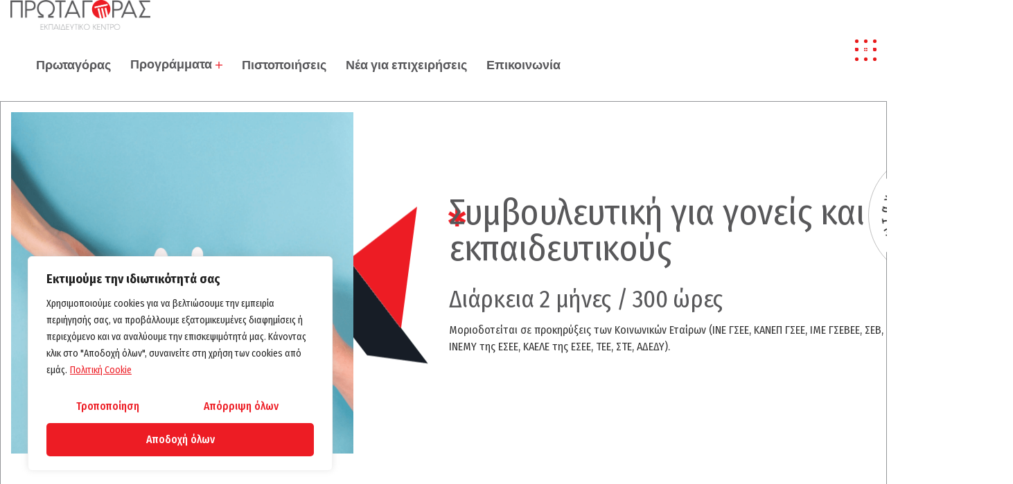

--- FILE ---
content_type: text/html; charset=UTF-8
request_url: https://kekprotagoras.gr/portfolio-item/symvouleftiki-gia-goneis-kai-ekpaideftikous/
body_size: 38249
content:
<!DOCTYPE html>
<html lang="el">
<head>
    <meta charset="UTF-8">
    <meta name="viewport" content="width=device-width, initial-scale=1, maximum-scale=1">
    <link rel="profile" href="//gmpg.org/xfn/11">
    <title>Συμβουλευτική για γονείς και εκπαιδευτικούς &#8211; Πρωταγόρας</title>
<meta name='robots' content='max-image-preview:large' />
<link rel='dns-prefetch' href='//fonts.googleapis.com' />
<link rel='preconnect' href='https://fonts.gstatic.com' crossorigin />
<link rel="alternate" type="application/rss+xml" title="Ροή RSS &raquo; Πρωταγόρας" href="https://kekprotagoras.gr/feed/" />
<link rel="alternate" type="application/rss+xml" title="Ροή Σχολίων &raquo; Πρωταγόρας" href="https://kekprotagoras.gr/comments/feed/" />
<link rel="alternate" title="oEmbed (JSON)" type="application/json+oembed" href="https://kekprotagoras.gr/wp-json/oembed/1.0/embed?url=https%3A%2F%2Fkekprotagoras.gr%2Fportfolio-item%2Fsymvouleftiki-gia-goneis-kai-ekpaideftikous%2F" />
<link rel="alternate" title="oEmbed (XML)" type="text/xml+oembed" href="https://kekprotagoras.gr/wp-json/oembed/1.0/embed?url=https%3A%2F%2Fkekprotagoras.gr%2Fportfolio-item%2Fsymvouleftiki-gia-goneis-kai-ekpaideftikous%2F&#038;format=xml" />
<style id='wp-img-auto-sizes-contain-inline-css' type='text/css'>
img:is([sizes=auto i],[sizes^="auto," i]){contain-intrinsic-size:3000px 1500px}
/*# sourceURL=wp-img-auto-sizes-contain-inline-css */
</style>
<link rel='stylesheet' id='pxl-main-css-css' href='https://kekprotagoras.gr/wp-content/plugins/bravis-addons/assets/css/main.css?ver=1.0.0' type='text/css' media='all' />
<link rel='stylesheet' id='font-awesome-pro-css' href='https://kekprotagoras.gr/wp-content/plugins/bravis-addons/assets/libs/font-awesome-pro/css/all.min.css?ver=5.15.4-pro' type='text/css' media='all' />
<style id='wp-emoji-styles-inline-css' type='text/css'>

	img.wp-smiley, img.emoji {
		display: inline !important;
		border: none !important;
		box-shadow: none !important;
		height: 1em !important;
		width: 1em !important;
		margin: 0 0.07em !important;
		vertical-align: -0.1em !important;
		background: none !important;
		padding: 0 !important;
	}
/*# sourceURL=wp-emoji-styles-inline-css */
</style>
<style id='classic-theme-styles-inline-css' type='text/css'>
/**
 * These rules are needed for backwards compatibility.
 * They should match the button element rules in the base theme.json file.
 */
.wp-block-button__link {
	color: #ffffff;
	background-color: #32373c;
	border-radius: 9999px; /* 100% causes an oval, but any explicit but really high value retains the pill shape. */

	/* This needs a low specificity so it won't override the rules from the button element if defined in theme.json. */
	box-shadow: none;
	text-decoration: none;

	/* The extra 2px are added to size solids the same as the outline versions.*/
	padding: calc(0.667em + 2px) calc(1.333em + 2px);

	font-size: 1.125em;
}

.wp-block-file__button {
	background: #32373c;
	color: #ffffff;
	text-decoration: none;
}

/*# sourceURL=/wp-includes/css/classic-themes.css */
</style>
<link rel='stylesheet' id='contact-form-7-css' href='https://kekprotagoras.gr/wp-content/plugins/contact-form-7/includes/css/styles.css?ver=6.0.5' type='text/css' media='all' />
<link rel='stylesheet' id='elementor-icons-css' href='https://kekprotagoras.gr/wp-content/plugins/elementor/assets/lib/eicons/css/elementor-icons.css?ver=5.35.0' type='text/css' media='all' />
<link rel='stylesheet' id='elementor-frontend-css' href='https://kekprotagoras.gr/wp-content/plugins/elementor/assets/css/frontend.css?ver=3.27.7' type='text/css' media='all' />
<style id='elementor-frontend-inline-css' type='text/css'>
.elementor-kit-121{--e-global-color-primary:#6EC1E4;--e-global-color-secondary:#54595F;--e-global-color-text:#7A7A7A;--e-global-color-accent:#61CE70;--e-global-color-5041250:#5D0B0E;--e-global-color-03d5733:#ED1C24;--e-global-typography-primary-font-family:"Roboto";--e-global-typography-primary-font-weight:600;--e-global-typography-secondary-font-family:"Roboto Slab";--e-global-typography-secondary-font-weight:400;--e-global-typography-text-font-family:"Roboto";--e-global-typography-text-font-weight:400;--e-global-typography-accent-font-family:"Roboto";--e-global-typography-accent-font-weight:500;}.elementor-section.elementor-section-boxed > .elementor-container{max-width:1338px;}.e-con{--container-max-width:1338px;}.elementor-widget:not(:last-child){margin-block-end:20px;}.elementor-element{--widgets-spacing:20px 20px;--widgets-spacing-row:20px;--widgets-spacing-column:20px;}{}h1.entry-title{display:var(--page-title-display);}@media(max-width:1024px){.elementor-section.elementor-section-boxed > .elementor-container{max-width:1024px;}.e-con{--container-max-width:1024px;}}@media(max-width:767px){.elementor-section.elementor-section-boxed > .elementor-container{max-width:767px;}.e-con{--container-max-width:767px;}}
.elementor-8430 .elementor-element.elementor-element-854a1ce{padding:0px 0px 80px 0px;}.elementor-bc-flex-widget .elementor-8430 .elementor-element.elementor-element-f4b0c89.elementor-column .elementor-widget-wrap{align-items:center;}.elementor-8430 .elementor-element.elementor-element-f4b0c89.elementor-column.elementor-element[data-element_type="column"] > .elementor-widget-wrap.elementor-element-populated{align-content:center;align-items:center;}.elementor-8430 .elementor-element.elementor-element-f4b0c89{z-index:1;}.elementor-8430 .elementor-element.elementor-element-def9a91{width:auto;max-width:auto;bottom:100px;z-index:-1;}body:not(.rtl) .elementor-8430 .elementor-element.elementor-element-def9a91{left:-100px;}body.rtl .elementor-8430 .elementor-element.elementor-element-def9a91{right:-100px;}.elementor-8430 .elementor-element.elementor-element-b9cb438{width:auto;max-width:auto;bottom:350px;z-index:-1;}body:not(.rtl) .elementor-8430 .elementor-element.elementor-element-b9cb438{right:-40px;}body.rtl .elementor-8430 .elementor-element.elementor-element-b9cb438{left:-40px;}.elementor-bc-flex-widget .elementor-8430 .elementor-element.elementor-element-664d240.elementor-column .elementor-widget-wrap{align-items:center;}.elementor-8430 .elementor-element.elementor-element-664d240.elementor-column.elementor-element[data-element_type="column"] > .elementor-widget-wrap.elementor-element-populated{align-content:center;align-items:center;}.elementor-8430 .elementor-element.elementor-element-664d240 > .elementor-element-populated{margin:0px 0px 0px 0px;--e-column-margin-right:0px;--e-column-margin-left:0px;padding:0px 0px 0px 0px;}.elementor-8430 .elementor-element.elementor-element-664d240{z-index:1;}.elementor-8430 .elementor-element.elementor-element-dbb9de0 > .elementor-widget-container{margin:0px 0px 30px 0px;}.elementor-8430 .elementor-element.elementor-element-dbb9de0 .pxl-heading .pxl-item--title{font-size:52px;line-height:1em;margin-bottom:0px;}.elementor-8430 .elementor-element.elementor-element-42efc5f > .elementor-widget-container{margin:0px 0px 30px 0px;}.elementor-8430 .elementor-element.elementor-element-6bfa4be{width:auto;max-width:auto;top:80px;z-index:2;}.elementor-8430 .elementor-element.elementor-element-6bfa4be > .elementor-widget-container{margin:0px 0px 0px 0px;}body:not(.rtl) .elementor-8430 .elementor-element.elementor-element-6bfa4be{right:-150px;}body.rtl .elementor-8430 .elementor-element.elementor-element-6bfa4be{left:-150px;}.elementor-8430 .elementor-element.elementor-element-6bfa4be .pxl-circle .pxl-item--icon img{max-height:58px;}.elementor-8430 .elementor-element.elementor-element-6bfa4be .pxl-circle .pxl-item--title{font-size:20px;letter-spacing:7px;color:#000000;}.elementor-8430 .elementor-element.elementor-element-6bfa4be .pxl-circle .pxl-item--title svg text{fill:#000000;}.elementor-8430 .elementor-element.elementor-element-6bfa4be .pxl-circle .pxl-circle-inner:after{border-color:#FFFFFF;}.elementor-8430 .elementor-element.elementor-element-6bfa4be .pxl-circle .pxl-circle-inner{background-color:#FFFFFF;}.elementor-8430 .elementor-element.elementor-element-6bfa4be .pxl-circle .pxl-item--title:before{border-color:#5C5C5C63;}.elementor-8430 .elementor-element.elementor-element-6bfa4be .pxl-circle .pxl-circle-inner:before{border-color:#5C5C5C63;}.elementor-8430 .elementor-element.elementor-element-ecb155e{padding:0px 0px 90px 0px;}.elementor-widget-text-editor{color:var( --e-global-color-text );font-family:var( --e-global-typography-text-font-family ), Sans-serif;font-weight:var( --e-global-typography-text-font-weight );}.elementor-widget-text-editor.elementor-drop-cap-view-stacked .elementor-drop-cap{background-color:var( --e-global-color-primary );}.elementor-widget-text-editor.elementor-drop-cap-view-framed .elementor-drop-cap, .elementor-widget-text-editor.elementor-drop-cap-view-default .elementor-drop-cap{color:var( --e-global-color-primary );border-color:var( --e-global-color-primary );}.elementor-widget-toggle .elementor-toggle-title, .elementor-widget-toggle .elementor-toggle-icon{color:var( --e-global-color-primary );}.elementor-widget-toggle .elementor-toggle-icon svg{fill:var( --e-global-color-primary );}.elementor-widget-toggle .elementor-tab-title.elementor-active a, .elementor-widget-toggle .elementor-tab-title.elementor-active .elementor-toggle-icon{color:var( --e-global-color-accent );}.elementor-widget-toggle .elementor-toggle-title{font-family:var( --e-global-typography-primary-font-family ), Sans-serif;font-weight:var( --e-global-typography-primary-font-weight );}.elementor-widget-toggle .elementor-tab-content{color:var( --e-global-color-text );font-family:var( --e-global-typography-text-font-family ), Sans-serif;font-weight:var( --e-global-typography-text-font-weight );}.elementor-8430 .elementor-element.elementor-element-3acf3d3 > .elementor-widget-container{padding:0px 0px 10px 0px;}.elementor-8430 .elementor-element.elementor-element-3acf3d3 .elementor-toggle-title, .elementor-8430 .elementor-element.elementor-element-3acf3d3 .elementor-toggle-icon{color:var( --e-global-color-03d5733 );}.elementor-8430 .elementor-element.elementor-element-3acf3d3 .elementor-toggle-icon svg{fill:var( --e-global-color-03d5733 );}.elementor-8430 .elementor-element.elementor-element-3acf3d3 .elementor-tab-title.elementor-active a, .elementor-8430 .elementor-element.elementor-element-3acf3d3 .elementor-tab-title.elementor-active .elementor-toggle-icon{color:#0A0A0A;}.elementor-8430 .elementor-element.elementor-element-3acf3d3 .elementor-toggle-title{font-family:"Roboto", Sans-serif;font-weight:600;}.elementor-8430 .elementor-element.elementor-element-7d94f3c:not(.elementor-motion-effects-element-type-background) > .elementor-widget-wrap, .elementor-8430 .elementor-element.elementor-element-7d94f3c > .elementor-widget-wrap > .elementor-motion-effects-container > .elementor-motion-effects-layer{background-color:transparent;background-image:radial-gradient(at center center, #FF00000F 0%, #F0F0F0 100%);}.elementor-8430 .elementor-element.elementor-element-7d94f3c > .elementor-element-populated, .elementor-8430 .elementor-element.elementor-element-7d94f3c > .elementor-element-populated > .elementor-background-overlay, .elementor-8430 .elementor-element.elementor-element-7d94f3c > .elementor-background-slideshow{border-radius:20px 20px 20px 20px;}.elementor-8430 .elementor-element.elementor-element-7d94f3c > .elementor-element-populated{box-shadow:0px 0px 100px 0px rgba(218.16673583984377, 213.66111846923832, 213.66111846923832, 0.77) inset;transition:background 0.3s, border 0.3s, border-radius 0.3s, box-shadow 0.3s;margin:0px 0px 0px 0px;--e-column-margin-right:0px;--e-column-margin-left:0px;padding:0px 70px 0px 70px;}.elementor-8430 .elementor-element.elementor-element-7d94f3c > .elementor-element-populated > .elementor-background-overlay{transition:background 0.3s, border-radius 0.3s, opacity 0.3s;}.elementor-8430 .elementor-element.elementor-element-b4e6156 > .elementor-widget-container{padding:30px 0px 0px 0px;}.elementor-8430 .elementor-element.elementor-element-b4e6156 .pxl-heading .pxl-item--title{font-size:35px;margin-bottom:0px;}.elementor-8430 .elementor-element.elementor-element-b4e6156 .pxl-heading .pxl-item--subtitle span{text-transform:none;}.elementor-8430 .elementor-element.elementor-element-9e38cea > .elementor-widget-container{padding:0px 0px 0px 0px;}.elementor-8430 .elementor-element.elementor-element-741474d .title-extrar{margin-bottom:0px;}.elementor-widget .tippy-tooltip .tippy-content{text-align:center;}@media(max-width:1024px){.elementor-8430 .elementor-element.elementor-element-6bfa4be > .elementor-widget-container{margin:30px 0px 30px 0px;}.elementor-8430 .elementor-element.elementor-element-ecb155e{padding:40px 0px 0px 0px;}}@media(min-width:768px){.elementor-8430 .elementor-element.elementor-element-f4b0c89{width:50%;}.elementor-8430 .elementor-element.elementor-element-664d240{width:50%;}.elementor-8430 .elementor-element.elementor-element-e25d5af{width:65%;}.elementor-8430 .elementor-element.elementor-element-7d94f3c{width:34.999%;}}@media(max-width:1024px) and (min-width:768px){.elementor-8430 .elementor-element.elementor-element-f4b0c89{width:100%;}.elementor-8430 .elementor-element.elementor-element-664d240{width:100%;}.elementor-8430 .elementor-element.elementor-element-e25d5af{width:100%;}.elementor-8430 .elementor-element.elementor-element-7d94f3c{width:100%;}}@media(max-width:767px){.elementor-8430 .elementor-element.elementor-element-854a1ce{margin-top:0px;margin-bottom:0px;padding:50px 0px 50px 0px;}.elementor-8430 .elementor-element.elementor-element-f4b0c89 > .elementor-widget-wrap > .elementor-widget:not(.elementor-widget__width-auto):not(.elementor-widget__width-initial):not(:last-child):not(.elementor-absolute){margin-bottom:20px;}.elementor-8430 .elementor-element.elementor-element-a3b8cfa > .elementor-widget-container{padding:0px 15px 0px 15px;}.elementor-8430 .elementor-element.elementor-element-dbb9de0 > .elementor-widget-container{padding:0px 15px 0px 15px;}.elementor-8430 .elementor-element.elementor-element-dbb9de0 .pxl-heading .pxl-item--title{font-size:40px;}.elementor-8430 .elementor-element.elementor-element-42efc5f > .elementor-widget-container{padding:0px 15px 0px 15px;}.elementor-8430 .elementor-element.elementor-element-ecb155e{padding:0px 0px 0px 0px;}.elementor-8430 .elementor-element.elementor-element-786b26e > .elementor-widget-container{padding:0px 15px 50px 15px;}.elementor-8430 .elementor-element.elementor-element-7d94f3c > .elementor-element-populated{margin:0px 25px 0px 25px;--e-column-margin-right:25px;--e-column-margin-left:25px;padding:0px 50px 0px 50px;}}
.elementor-66 .elementor-element.elementor-element-fa76973 > .elementor-container > .elementor-column > .elementor-widget-wrap{align-content:center;align-items:center;}.elementor-66 .elementor-element.elementor-element-fa76973:not(.elementor-motion-effects-element-type-background), .elementor-66 .elementor-element.elementor-element-fa76973 > .elementor-motion-effects-container > .elementor-motion-effects-layer{background-color:#FFFFFF;}.elementor-66 .elementor-element.elementor-element-fa76973 > .elementor-container{max-width:1750px;}.elementor-66 .elementor-element.elementor-element-fa76973{transition:background 0.3s, border 0.3s, border-radius 0.3s, box-shadow 0.3s;}.elementor-66 .elementor-element.elementor-element-fa76973 > .elementor-background-overlay{transition:background 0.3s, border-radius 0.3s, opacity 0.3s;}.elementor-bc-flex-widget .elementor-66 .elementor-element.elementor-element-4511c0a.elementor-column .elementor-widget-wrap{align-items:center;}.elementor-66 .elementor-element.elementor-element-4511c0a.elementor-column.elementor-element[data-element_type="column"] > .elementor-widget-wrap.elementor-element-populated{align-content:center;align-items:center;}.elementor-66 .elementor-element.elementor-element-4511c0a.elementor-column > .elementor-widget-wrap{justify-content:flex-start;}.elementor-66 .elementor-element.elementor-element-4511c0a > .elementor-element-populated{padding:0px 0px 0px 15px;}.elementor-66 .elementor-element.elementor-element-c28512f{width:auto;max-width:auto;z-index:22;}.elementor-66 .elementor-element.elementor-element-c28512f > .elementor-widget-container{margin:0px 50px 0px 0px;}.elementor-66 .elementor-element.elementor-element-c28512f .pxl-logo img{max-height:43px;}.elementor-66 .elementor-element.elementor-element-a431ea4{width:auto;max-width:auto;}.elementor-66 .elementor-element.elementor-element-a431ea4 .pxl-nav-menu .pxl-menu-primary > li > a{color:#58585B;}.elementor-66 .elementor-element.elementor-element-a431ea4 .pxl-menu-primary .sub-menu li + li{margin-top:0px;}.elementor-66 .elementor-element.elementor-element-4f26e45.elementor-column > .elementor-widget-wrap{justify-content:flex-end;}.elementor-66 .elementor-element.elementor-element-4f26e45 > .elementor-element-populated{padding:0px 15px 0px 0px;}.elementor-66 .elementor-element.elementor-element-d360907{width:auto;max-width:auto;}.elementor-66 .elementor-element.elementor-element-d360907 .pxl-link a{color:#FFFFFF;}.elementor-66 .elementor-element.elementor-element-d360907 .pxl-link a:hover{color:#67FB94;}.elementor-66 .elementor-element.elementor-element-d360907 .pxl-link li + li{margin-left:0px;}.elementor-66 .elementor-element.elementor-element-3082615{width:auto;max-width:auto;}.elementor-66 .elementor-element.elementor-element-3082615 .pxl-hidden-panel-button .pxl-icon-line i{background-color:#E60000;}.elementor-widget .tippy-tooltip .tippy-content{text-align:center;}@media(min-width:768px){.elementor-66 .elementor-element.elementor-element-4511c0a{width:75%;}.elementor-66 .elementor-element.elementor-element-4f26e45{width:25%;}}
.elementor-149 .elementor-element.elementor-element-5630af4 > .elementor-container{max-width:1750px;}.elementor-149 .elementor-element.elementor-element-5630af4, .elementor-149 .elementor-element.elementor-element-5630af4 > .elementor-background-overlay{border-radius:0px 0px 0px 0px;}.elementor-149 .elementor-element.elementor-element-5630af4{margin-top:-1px;margin-bottom:0px;}.elementor-149 .elementor-element.elementor-element-d9afbd7 > .elementor-element-populated{padding:0px 15px 0px 15px;}.elementor-149 .elementor-element.elementor-element-b438a37{border-style:solid;border-width:0px 1px 1px 1px;border-color:#8F8F8F;padding:30px 0px 80px 0px;}.elementor-149 .elementor-element.elementor-element-0540e12 .pxl-text-editor{font-size:16px;line-height:30px;}.elementor-149 .elementor-element.elementor-element-6e16714 .pxl-text-editor{font-size:16px;line-height:30px;}.elementor-149 .elementor-element.elementor-element-8687c64 .pxl-text-editor{font-size:16px;line-height:30px;}.elementor-149 .elementor-element.elementor-element-55b266f .pxl-text-editor{font-size:16px;line-height:30px;}.elementor-149 .elementor-element.elementor-element-c89bbf8 .pxl-text-editor{font-size:16px;line-height:30px;}.elementor-149 .elementor-element.elementor-element-bc16345{padding:60px 0px 40px 0px;}.elementor-149 .elementor-element.elementor-element-9332cd9 .pxl-text-editor a:hover{color:#67FB94;}.elementor-149 .elementor-element.elementor-element-921f7a7 > .elementor-widget-container{margin:0px 50px 0px 0px;}.elementor-149 .elementor-element.elementor-element-921f7a7 .pxl-icon1{text-align:right;}.elementor-149 .elementor-element.elementor-element-921f7a7 .pxl-icon1 a{color:#000000;font-size:22px;margin:0 10px;}.elementor-149 .elementor-element.elementor-element-921f7a7 .pxl-icon1 a svg path{stroke:#000000;}.elementor-149 .elementor-element.elementor-element-921f7a7 .pxl-icon1 a:hover{color:#FF0000;}.elementor-widget .tippy-tooltip .tippy-content{text-align:center;}@media(max-width:1024px){.elementor-149 .elementor-element.elementor-element-b438a37{padding:30px 0px 10px 0px;}.elementor-149 .elementor-element.elementor-element-bc16345{padding:40px 0px 60px 0px;}}@media(max-width:767px){.elementor-149 .elementor-element.elementor-element-9332cd9 .pxl-text-editor{text-align:left;}}@media(max-width:1024px) and (min-width:768px){.elementor-149 .elementor-element.elementor-element-520c01a{width:50%;}.elementor-149 .elementor-element.elementor-element-1f0a5c5{width:50%;}.elementor-149 .elementor-element.elementor-element-e721610{width:50%;}}
.elementor-294 .elementor-element.elementor-element-62b09fd > .elementor-background-overlay{background-color:#000000;opacity:0.5;transition:background 0.3s, border-radius 0.3s, opacity 0.3s;}.elementor-294 .elementor-element.elementor-element-62b09fd{overflow:hidden;transition:background 0.3s, border 0.3s, border-radius 0.3s, box-shadow 0.3s;padding:120px 0px 150px 0px;}.elementor-294 .elementor-element.elementor-element-62b09fd .pxl-section-bg-parallax{background-image:url( https://kekprotagoras.gr/wp-content/uploads/2023/07/56132.jpg );background-position:bottom center;background-size:cover;right:-50px;bottom:-80px;}.elementor-bc-flex-widget .elementor-294 .elementor-element.elementor-element-39cea7c.elementor-column .elementor-widget-wrap{align-items:center;}.elementor-294 .elementor-element.elementor-element-39cea7c.elementor-column.elementor-element[data-element_type="column"] > .elementor-widget-wrap.elementor-element-populated{align-content:center;align-items:center;}.elementor-294 .elementor-element.elementor-element-d6dcfdc{width:auto;max-width:auto;top:-60px;}body:not(.rtl) .elementor-294 .elementor-element.elementor-element-d6dcfdc{left:-140px;}body.rtl .elementor-294 .elementor-element.elementor-element-d6dcfdc{right:-140px;}.elementor-294 .elementor-element.elementor-element-d447a11 > .elementor-widget-container{margin:0px 0px 40px 0px;}.elementor-294 .elementor-element.elementor-element-d447a11 .pxl-heading .pxl-heading--inner{max-width:800px;}.elementor-294 .elementor-element.elementor-element-d447a11 .pxl-heading .pxl-item--title{color:#FFFFFF;font-size:100px;font-weight:600;line-height:1em;margin-bottom:0px;}.elementor-widget-text-editor{color:var( --e-global-color-text );font-family:var( --e-global-typography-text-font-family ), Sans-serif;font-weight:var( --e-global-typography-text-font-weight );}.elementor-widget-text-editor.elementor-drop-cap-view-stacked .elementor-drop-cap{background-color:var( --e-global-color-primary );}.elementor-widget-text-editor.elementor-drop-cap-view-framed .elementor-drop-cap, .elementor-widget-text-editor.elementor-drop-cap-view-default .elementor-drop-cap{color:var( --e-global-color-primary );border-color:var( --e-global-color-primary );}.elementor-294 .elementor-element.elementor-element-9effbcd{color:#FFFFFF;font-family:"Roboto", Sans-serif;font-weight:500;}.elementor-294 .elementor-element.elementor-element-5da81aa{width:auto;max-width:auto;}.elementor-bc-flex-widget .elementor-294 .elementor-element.elementor-element-3410e1a.elementor-column .elementor-widget-wrap{align-items:center;}.elementor-294 .elementor-element.elementor-element-3410e1a.elementor-column.elementor-element[data-element_type="column"] > .elementor-widget-wrap.elementor-element-populated{align-content:center;align-items:center;}.elementor-294 .elementor-element.elementor-element-3410e1a.elementor-column > .elementor-widget-wrap{justify-content:space-between;}.elementor-294 .elementor-element.elementor-element-e196c32{width:auto;max-width:auto;z-index:2;}.elementor-294 .elementor-element.elementor-element-e196c32 > .elementor-widget-container{margin:0px 0px 0px 150px;}.elementor-294 .elementor-element.elementor-element-e196c32 .pxl-circle .pxl-item--icon img{max-height:58px;}.elementor-294 .elementor-element.elementor-element-e196c32 .pxl-circle .pxl-item--title{font-size:20px;letter-spacing:7px;color:#000000;}.elementor-294 .elementor-element.elementor-element-e196c32 .pxl-circle .pxl-item--title svg text{fill:#000000;}.elementor-294 .elementor-element.elementor-element-e196c32 .pxl-circle .pxl-circle-inner:after{border-color:#FFFFFF;}.elementor-294 .elementor-element.elementor-element-e196c32 .pxl-circle .pxl-circle-inner{background-color:#FFFFFF;}.elementor-294 .elementor-element.elementor-element-e196c32 .pxl-circle .pxl-item--title:before{border-color:#5C5C5C63;}.elementor-294 .elementor-element.elementor-element-e196c32 .pxl-circle .pxl-circle-inner:before{border-color:#5C5C5C63;}.elementor-294 .elementor-element.elementor-element-12226f4{overflow:hidden;}.elementor-294 .elementor-element.elementor-element-2d18ee0 .title-extrar{margin-bottom:0px;}.elementor-widget .tippy-tooltip .tippy-content{text-align:center;}@media(min-width:768px){.elementor-294 .elementor-element.elementor-element-39cea7c{width:70%;}.elementor-294 .elementor-element.elementor-element-3410e1a{width:30%;}}@media(max-width:1024px) and (min-width:768px){.elementor-294 .elementor-element.elementor-element-39cea7c{width:100%;}.elementor-294 .elementor-element.elementor-element-3410e1a{width:100%;}}@media(max-width:1024px){.elementor-294 .elementor-element.elementor-element-62b09fd{padding:110px 0px 120px 0px;}.elementor-294 .elementor-element.elementor-element-39cea7c > .elementor-element-populated{margin:0px 0px 40px 0px;--e-column-margin-right:0px;--e-column-margin-left:0px;}.elementor-294 .elementor-element.elementor-element-d447a11 .pxl-heading .pxl-item--title{font-size:70px;}.elementor-bc-flex-widget .elementor-294 .elementor-element.elementor-element-3410e1a.elementor-column .elementor-widget-wrap{align-items:center;}.elementor-294 .elementor-element.elementor-element-3410e1a.elementor-column.elementor-element[data-element_type="column"] > .elementor-widget-wrap.elementor-element-populated{align-content:center;align-items:center;}.elementor-294 .elementor-element.elementor-element-3410e1a.elementor-column > .elementor-widget-wrap{justify-content:flex-start;}.elementor-294 .elementor-element.elementor-element-e196c32 > .elementor-widget-container{margin:30px 0px 30px 0px;}}@media(max-width:767px){.elementor-294 .elementor-element.elementor-element-d447a11 .pxl-heading .pxl-item--title{font-size:50px;}}
/*# sourceURL=elementor-frontend-inline-css */
</style>
<link rel='stylesheet' id='widget-text-editor-css' href='https://kekprotagoras.gr/wp-content/plugins/elementor/assets/css/widget-text-editor.min.css?ver=3.27.7' type='text/css' media='all' />
<link rel='stylesheet' id='widget-toggle-css' href='https://kekprotagoras.gr/wp-content/plugins/elementor/assets/css/widget-toggle.min.css?ver=3.27.7' type='text/css' media='all' />
<link rel='stylesheet' id='twentytwenty-css' href='https://kekprotagoras.gr/wp-content/themes/exand/assets/css/twentytwenty.css?ver=1.0.0' type='text/css' media='all' />
<link rel='stylesheet' id='jquery-ui-css' href='https://kekprotagoras.gr/wp-content/themes/exand/assets/css/jquery-ui.css?ver=1.0.0' type='text/css' media='all' />
<link rel='stylesheet' id='magnific-popup-css' href='https://kekprotagoras.gr/wp-content/themes/exand/assets/css/libs/magnific-popup.css?ver=1.1.0' type='text/css' media='all' />
<link rel='stylesheet' id='wow-animate-css' href='https://kekprotagoras.gr/wp-content/themes/exand/assets/css/libs/animate.min.css?ver=1.1.0' type='text/css' media='all' />
<link rel='stylesheet' id='icofont-css' href='https://kekprotagoras.gr/wp-content/themes/exand/assets/fonts/icofont/css/icofont.css?ver=1.0.5' type='text/css' media='all' />
<link rel='stylesheet' id='flaticon-css' href='https://kekprotagoras.gr/wp-content/themes/exand/assets/fonts/flaticon/css/flaticon.css?ver=1.0.5' type='text/css' media='all' />
<link rel='stylesheet' id='pxl-caseicon-css' href='https://kekprotagoras.gr/wp-content/themes/exand/assets/css/caseicon.css?ver=1.0.5' type='text/css' media='all' />
<link rel='stylesheet' id='pxl-grid-css' href='https://kekprotagoras.gr/wp-content/themes/exand/assets/css/grid.css?ver=1.0.5' type='text/css' media='all' />
<link rel='stylesheet' id='pxl-style-css' href='https://kekprotagoras.gr/wp-content/themes/exand/assets/css/style.css?ver=1.0.5' type='text/css' media='all' />
<style id='pxl-style-inline-css' type='text/css'>
:root{--primary-color: #ed1c24;--secondary-color: #58585a;--third-color: #333333;--primary-color-rgb: 237,28,36;--secondary-color-rgb: 88,88,90;--third-color-rgb: 51,51,51;--link-color: #dd3333;--link-color-hover: #dd0b0b;--link-color-active: #66fb95;--gradient-color-from: #66fb95;--gradient-color-to: #003c03;}
/*# sourceURL=pxl-style-inline-css */
</style>
<link rel='stylesheet' id='pxl-base-css' href='https://kekprotagoras.gr/wp-content/themes/exand/style.css?ver=1.0.5' type='text/css' media='all' />
<link rel='stylesheet' id='pxl-google-fonts-css' href='//fonts.googleapis.com/css2?family=Titillium%20Web:ital,wght@0,300;0,400;0,600;0,700;0,900&#038;family=Sora:ital,wght@0,300;0,400;0,500;0,600;0,700;0,800&#038;subset=latin%2Clatin-ext' type='text/css' media='all' />
<link rel='stylesheet' id='newsletter-css' href='https://kekprotagoras.gr/wp-content/plugins/newsletter/style.css?ver=8.7.4' type='text/css' media='all' />
<link rel="preload" as="style" href="https://fonts.googleapis.com/css?family=Fira%20Sans%20Condensed:100,200,300,400,500,600,700,800,900,100italic,200italic,300italic,400italic,500italic,600italic,700italic,800italic,900italic&#038;display=swap&#038;ver=1734100722" /><link rel="stylesheet" href="https://fonts.googleapis.com/css?family=Fira%20Sans%20Condensed:100,200,300,400,500,600,700,800,900,100italic,200italic,300italic,400italic,500italic,600italic,700italic,800italic,900italic&#038;display=swap&#038;ver=1734100722" media="print" onload="this.media='all'"><noscript><link rel="stylesheet" href="https://fonts.googleapis.com/css?family=Fira%20Sans%20Condensed:100,200,300,400,500,600,700,800,900,100italic,200italic,300italic,400italic,500italic,600italic,700italic,800italic,900italic&#038;display=swap&#038;ver=1734100722" /></noscript><link rel='stylesheet' id='bdt-uikit-css' href='https://kekprotagoras.gr/wp-content/plugins/bdthemes-element-pack/assets/css/bdt-uikit.css?ver=3.21.7' type='text/css' media='all' />
<link rel='stylesheet' id='ep-helper-css' href='https://kekprotagoras.gr/wp-content/plugins/bdthemes-element-pack/assets/css/ep-helper.css?ver=7.18.12' type='text/css' media='all' />
<link rel='stylesheet' id='google-fonts-1-css' href='https://fonts.googleapis.com/css?family=Roboto%3A100%2C100italic%2C200%2C200italic%2C300%2C300italic%2C400%2C400italic%2C500%2C500italic%2C600%2C600italic%2C700%2C700italic%2C800%2C800italic%2C900%2C900italic%7CRoboto+Slab%3A100%2C100italic%2C200%2C200italic%2C300%2C300italic%2C400%2C400italic%2C500%2C500italic%2C600%2C600italic%2C700%2C700italic%2C800%2C800italic%2C900%2C900italic&#038;display=swap&#038;subset=greek&#038;ver=6.9' type='text/css' media='all' />
<link rel="preconnect" href="https://fonts.gstatic.com/" crossorigin><script type="text/javascript" id="cookie-law-info-js-extra">
/* <![CDATA[ */
var _ckyConfig = {"_ipData":[],"_assetsURL":"https://kekprotagoras.gr/wp-content/plugins/cookie-law-info/lite/frontend/images/","_publicURL":"https://kekprotagoras.gr","_expiry":"365","_categories":[{"name":"\u0391\u03c0\u03b1\u03c1\u03b1\u03af\u03c4\u03b7\u03c4\u03b1","slug":"necessary","isNecessary":true,"ccpaDoNotSell":true,"cookies":[],"active":true,"defaultConsent":{"gdpr":true,"ccpa":true}},{"name":"\u039b\u03b5\u03b9\u03c4\u03bf\u03c5\u03c1\u03b3\u03b9\u03ba\u03ac","slug":"functional","isNecessary":false,"ccpaDoNotSell":true,"cookies":[],"active":true,"defaultConsent":{"gdpr":false,"ccpa":false}},{"name":"Analytics","slug":"analytics","isNecessary":false,"ccpaDoNotSell":true,"cookies":[],"active":true,"defaultConsent":{"gdpr":false,"ccpa":false}},{"name":"\u0391\u03c0\u03cc\u03b4\u03bf\u03c3\u03b7\u03c2","slug":"performance","isNecessary":false,"ccpaDoNotSell":true,"cookies":[],"active":true,"defaultConsent":{"gdpr":false,"ccpa":false}},{"name":"\u0394\u03b9\u03b1\u03c6\u03ae\u03bc\u03b9\u03c3\u03b7\u03c2","slug":"advertisement","isNecessary":false,"ccpaDoNotSell":true,"cookies":[],"active":true,"defaultConsent":{"gdpr":false,"ccpa":false}}],"_activeLaw":"gdpr","_rootDomain":"","_block":"1","_showBanner":"1","_bannerConfig":{"settings":{"type":"box","preferenceCenterType":"popup","position":"bottom-left","applicableLaw":"gdpr"},"behaviours":{"reloadBannerOnAccept":false,"loadAnalyticsByDefault":false,"animations":{"onLoad":"animate","onHide":"sticky"}},"config":{"revisitConsent":{"status":true,"tag":"revisit-consent","position":"bottom-left","meta":{"url":"#"},"styles":{"background-color":"#ed1c24"},"elements":{"title":{"type":"text","tag":"revisit-consent-title","status":true,"styles":{"color":"#0056a7"}}}},"preferenceCenter":{"toggle":{"status":true,"tag":"detail-category-toggle","type":"toggle","states":{"active":{"styles":{"background-color":"#1863DC"}},"inactive":{"styles":{"background-color":"#D0D5D2"}}}}},"categoryPreview":{"status":false,"toggle":{"status":true,"tag":"detail-category-preview-toggle","type":"toggle","states":{"active":{"styles":{"background-color":"#1863DC"}},"inactive":{"styles":{"background-color":"#D0D5D2"}}}}},"videoPlaceholder":{"status":true,"styles":{"background-color":"#000000","border-color":"#000000","color":"#ffffff"}},"readMore":{"status":true,"tag":"readmore-button","type":"link","meta":{"noFollow":true,"newTab":true},"styles":{"color":"#ed1c24","background-color":"transparent","border-color":"transparent"}},"auditTable":{"status":true},"optOption":{"status":true,"toggle":{"status":true,"tag":"optout-option-toggle","type":"toggle","states":{"active":{"styles":{"background-color":"#1863dc"}},"inactive":{"styles":{"background-color":"#FFFFFF"}}}}}}},"_version":"3.2.8","_logConsent":"1","_tags":[{"tag":"accept-button","styles":{"color":"#FFFFFF","background-color":"#ED1C24","border-color":"#ed1c24"}},{"tag":"reject-button","styles":{"color":"#ed1c24","background-color":"transparent","border-color":"#ed1c24"}},{"tag":"settings-button","styles":{"color":"#ed1c24","background-color":"transparent","border-color":"#ed1c24"}},{"tag":"readmore-button","styles":{"color":"#ed1c24","background-color":"transparent","border-color":"transparent"}},{"tag":"donotsell-button","styles":{"color":"#1863DC","background-color":"transparent","border-color":"transparent"}},{"tag":"accept-button","styles":{"color":"#FFFFFF","background-color":"#ED1C24","border-color":"#ed1c24"}},{"tag":"revisit-consent","styles":{"background-color":"#ed1c24"}}],"_shortCodes":[{"key":"cky_readmore","content":"\u003Ca href=\"#\" class=\"cky-policy\" aria-label=\"\u03a0\u03bf\u03bb\u03b9\u03c4\u03b9\u03ba\u03ae Cookie\" target=\"_blank\" rel=\"noopener\" data-cky-tag=\"readmore-button\"\u003E\u03a0\u03bf\u03bb\u03b9\u03c4\u03b9\u03ba\u03ae Cookie\u003C/a\u003E","tag":"readmore-button","status":true,"attributes":{"rel":"nofollow","target":"_blank"}},{"key":"cky_show_desc","content":"\u003Cbutton class=\"cky-show-desc-btn\" data-cky-tag=\"show-desc-button\" aria-label=\"\u03a0\u03b5\u03c1\u03b9\u03c3\u03c3\u03cc\u03c4\u03b5\u03c1\u03b1\"\u003E\u03a0\u03b5\u03c1\u03b9\u03c3\u03c3\u03cc\u03c4\u03b5\u03c1\u03b1\u003C/button\u003E","tag":"show-desc-button","status":true,"attributes":[]},{"key":"cky_hide_desc","content":"\u003Cbutton class=\"cky-show-desc-btn\" data-cky-tag=\"hide-desc-button\" aria-label=\"\u039b\u03b9\u03b3\u03cc\u03c4\u03b5\u03c1\u03b1\"\u003E\u039b\u03b9\u03b3\u03cc\u03c4\u03b5\u03c1\u03b1\u003C/button\u003E","tag":"hide-desc-button","status":true,"attributes":[]},{"key":"cky_category_toggle_label","content":"[cky_{{status}}_category_label] [cky_preference_{{category_slug}}_title]","tag":"","status":true,"attributes":[]},{"key":"cky_enable_category_label","content":"Enable","tag":"","status":true,"attributes":[]},{"key":"cky_disable_category_label","content":"Disable","tag":"","status":true,"attributes":[]},{"key":"cky_video_placeholder","content":"\u003Cdiv class=\"video-placeholder-normal\" data-cky-tag=\"video-placeholder\" id=\"[UNIQUEID]\"\u003E\u003Cp class=\"video-placeholder-text-normal\" data-cky-tag=\"placeholder-title\"\u003EPlease accept cookies to access this content\u003C/p\u003E\u003C/div\u003E","tag":"","status":true,"attributes":[]},{"key":"cky_enable_optout_label","content":"Enable","tag":"","status":true,"attributes":[]},{"key":"cky_disable_optout_label","content":"Disable","tag":"","status":true,"attributes":[]},{"key":"cky_optout_toggle_label","content":"[cky_{{status}}_optout_label] [cky_optout_option_title]","tag":"","status":true,"attributes":[]},{"key":"cky_optout_option_title","content":"Do Not Sell or Share My Personal Information","tag":"","status":true,"attributes":[]},{"key":"cky_optout_close_label","content":"Close","tag":"","status":true,"attributes":[]}],"_rtl":"","_language":"en","_providersToBlock":[]};
var _ckyStyles = {"css":".cky-overlay{background: #000000; opacity: 0.4; position: fixed; top: 0; left: 0; width: 100%; height: 100%; z-index: 99999999;}.cky-hide{display: none;}.cky-btn-revisit-wrapper{display: flex; align-items: center; justify-content: center; background: #0056a7; width: 45px; height: 45px; border-radius: 50%; position: fixed; z-index: 999999; cursor: pointer;}.cky-revisit-bottom-left{bottom: 15px; left: 15px;}.cky-revisit-bottom-right{bottom: 15px; right: 15px;}.cky-btn-revisit-wrapper .cky-btn-revisit{display: flex; align-items: center; justify-content: center; background: none; border: none; cursor: pointer; position: relative; margin: 0; padding: 0;}.cky-btn-revisit-wrapper .cky-btn-revisit img{max-width: fit-content; margin: 0; height: 30px; width: 30px;}.cky-revisit-bottom-left:hover::before{content: attr(data-tooltip); position: absolute; background: #4e4b66; color: #ffffff; left: calc(100% + 7px); font-size: 12px; line-height: 16px; width: max-content; padding: 4px 8px; border-radius: 4px;}.cky-revisit-bottom-left:hover::after{position: absolute; content: \"\"; border: 5px solid transparent; left: calc(100% + 2px); border-left-width: 0; border-right-color: #4e4b66;}.cky-revisit-bottom-right:hover::before{content: attr(data-tooltip); position: absolute; background: #4e4b66; color: #ffffff; right: calc(100% + 7px); font-size: 12px; line-height: 16px; width: max-content; padding: 4px 8px; border-radius: 4px;}.cky-revisit-bottom-right:hover::after{position: absolute; content: \"\"; border: 5px solid transparent; right: calc(100% + 2px); border-right-width: 0; border-left-color: #4e4b66;}.cky-revisit-hide{display: none;}.cky-consent-container{position: fixed; width: 440px; box-sizing: border-box; z-index: 9999999; border-radius: 6px;}.cky-consent-container .cky-consent-bar{background: #ffffff; border: 1px solid; padding: 20px 26px; box-shadow: 0 -1px 10px 0 #acabab4d; border-radius: 6px;}.cky-box-bottom-left{bottom: 40px; left: 40px;}.cky-box-bottom-right{bottom: 40px; right: 40px;}.cky-box-top-left{top: 40px; left: 40px;}.cky-box-top-right{top: 40px; right: 40px;}.cky-custom-brand-logo-wrapper .cky-custom-brand-logo{width: 100px; height: auto; margin: 0 0 12px 0;}.cky-notice .cky-title{color: #212121; font-weight: 700; font-size: 18px; line-height: 24px; margin: 0 0 12px 0;}.cky-notice-des *,.cky-preference-content-wrapper *,.cky-accordion-header-des *,.cky-gpc-wrapper .cky-gpc-desc *{font-size: 14px;}.cky-notice-des{color: #212121; font-size: 14px; line-height: 24px; font-weight: 400;}.cky-notice-des img{height: 25px; width: 25px;}.cky-consent-bar .cky-notice-des p,.cky-gpc-wrapper .cky-gpc-desc p,.cky-preference-body-wrapper .cky-preference-content-wrapper p,.cky-accordion-header-wrapper .cky-accordion-header-des p,.cky-cookie-des-table li div:last-child p{color: inherit; margin-top: 0; overflow-wrap: break-word;}.cky-notice-des P:last-child,.cky-preference-content-wrapper p:last-child,.cky-cookie-des-table li div:last-child p:last-child,.cky-gpc-wrapper .cky-gpc-desc p:last-child{margin-bottom: 0;}.cky-notice-des a.cky-policy,.cky-notice-des button.cky-policy{font-size: 14px; color: #1863dc; white-space: nowrap; cursor: pointer; background: transparent; border: 1px solid; text-decoration: underline;}.cky-notice-des button.cky-policy{padding: 0;}.cky-notice-des a.cky-policy:focus-visible,.cky-notice-des button.cky-policy:focus-visible,.cky-preference-content-wrapper .cky-show-desc-btn:focus-visible,.cky-accordion-header .cky-accordion-btn:focus-visible,.cky-preference-header .cky-btn-close:focus-visible,.cky-switch input[type=\"checkbox\"]:focus-visible,.cky-footer-wrapper a:focus-visible,.cky-btn:focus-visible{outline: 2px solid #1863dc; outline-offset: 2px;}.cky-btn:focus:not(:focus-visible),.cky-accordion-header .cky-accordion-btn:focus:not(:focus-visible),.cky-preference-content-wrapper .cky-show-desc-btn:focus:not(:focus-visible),.cky-btn-revisit-wrapper .cky-btn-revisit:focus:not(:focus-visible),.cky-preference-header .cky-btn-close:focus:not(:focus-visible),.cky-consent-bar .cky-banner-btn-close:focus:not(:focus-visible){outline: 0;}button.cky-show-desc-btn:not(:hover):not(:active){color: #1863dc; background: transparent;}button.cky-accordion-btn:not(:hover):not(:active),button.cky-banner-btn-close:not(:hover):not(:active),button.cky-btn-revisit:not(:hover):not(:active),button.cky-btn-close:not(:hover):not(:active){background: transparent;}.cky-consent-bar button:hover,.cky-modal.cky-modal-open button:hover,.cky-consent-bar button:focus,.cky-modal.cky-modal-open button:focus{text-decoration: none;}.cky-notice-btn-wrapper{display: flex; justify-content: flex-start; align-items: center; flex-wrap: wrap; margin-top: 16px;}.cky-notice-btn-wrapper .cky-btn{text-shadow: none; box-shadow: none;}.cky-btn{flex: auto; max-width: 100%; font-size: 14px; font-family: inherit; line-height: 24px; padding: 8px; font-weight: 500; margin: 0 8px 0 0; border-radius: 2px; cursor: pointer; text-align: center; text-transform: none; min-height: 0;}.cky-btn:hover{opacity: 0.8;}.cky-btn-customize{color: #1863dc; background: transparent; border: 2px solid #1863dc;}.cky-btn-reject{color: #1863dc; background: transparent; border: 2px solid #1863dc;}.cky-btn-accept{background: #1863dc; color: #ffffff; border: 2px solid #1863dc;}.cky-btn:last-child{margin-right: 0;}@media (max-width: 576px){.cky-box-bottom-left{bottom: 0; left: 0;}.cky-box-bottom-right{bottom: 0; right: 0;}.cky-box-top-left{top: 0; left: 0;}.cky-box-top-right{top: 0; right: 0;}}@media (max-width: 440px){.cky-box-bottom-left, .cky-box-bottom-right, .cky-box-top-left, .cky-box-top-right{width: 100%; max-width: 100%;}.cky-consent-container .cky-consent-bar{padding: 20px 0;}.cky-custom-brand-logo-wrapper, .cky-notice .cky-title, .cky-notice-des, .cky-notice-btn-wrapper{padding: 0 24px;}.cky-notice-des{max-height: 40vh; overflow-y: scroll;}.cky-notice-btn-wrapper{flex-direction: column; margin-top: 0;}.cky-btn{width: 100%; margin: 10px 0 0 0;}.cky-notice-btn-wrapper .cky-btn-customize{order: 2;}.cky-notice-btn-wrapper .cky-btn-reject{order: 3;}.cky-notice-btn-wrapper .cky-btn-accept{order: 1; margin-top: 16px;}}@media (max-width: 352px){.cky-notice .cky-title{font-size: 16px;}.cky-notice-des *{font-size: 12px;}.cky-notice-des, .cky-btn{font-size: 12px;}}.cky-modal.cky-modal-open{display: flex; visibility: visible; -webkit-transform: translate(-50%, -50%); -moz-transform: translate(-50%, -50%); -ms-transform: translate(-50%, -50%); -o-transform: translate(-50%, -50%); transform: translate(-50%, -50%); top: 50%; left: 50%; transition: all 1s ease;}.cky-modal{box-shadow: 0 32px 68px rgba(0, 0, 0, 0.3); margin: 0 auto; position: fixed; max-width: 100%; background: #ffffff; top: 50%; box-sizing: border-box; border-radius: 6px; z-index: 999999999; color: #212121; -webkit-transform: translate(-50%, 100%); -moz-transform: translate(-50%, 100%); -ms-transform: translate(-50%, 100%); -o-transform: translate(-50%, 100%); transform: translate(-50%, 100%); visibility: hidden; transition: all 0s ease;}.cky-preference-center{max-height: 79vh; overflow: hidden; width: 845px; overflow: hidden; flex: 1 1 0; display: flex; flex-direction: column; border-radius: 6px;}.cky-preference-header{display: flex; align-items: center; justify-content: space-between; padding: 22px 24px; border-bottom: 1px solid;}.cky-preference-header .cky-preference-title{font-size: 18px; font-weight: 700; line-height: 24px;}.cky-preference-header .cky-btn-close{margin: 0; cursor: pointer; vertical-align: middle; padding: 0; background: none; border: none; width: auto; height: auto; min-height: 0; line-height: 0; text-shadow: none; box-shadow: none;}.cky-preference-header .cky-btn-close img{margin: 0; height: 10px; width: 10px;}.cky-preference-body-wrapper{padding: 0 24px; flex: 1; overflow: auto; box-sizing: border-box;}.cky-preference-content-wrapper,.cky-gpc-wrapper .cky-gpc-desc{font-size: 14px; line-height: 24px; font-weight: 400; padding: 12px 0;}.cky-preference-content-wrapper{border-bottom: 1px solid;}.cky-preference-content-wrapper img{height: 25px; width: 25px;}.cky-preference-content-wrapper .cky-show-desc-btn{font-size: 14px; font-family: inherit; color: #1863dc; text-decoration: none; line-height: 24px; padding: 0; margin: 0; white-space: nowrap; cursor: pointer; background: transparent; border-color: transparent; text-transform: none; min-height: 0; text-shadow: none; box-shadow: none;}.cky-accordion-wrapper{margin-bottom: 10px;}.cky-accordion{border-bottom: 1px solid;}.cky-accordion:last-child{border-bottom: none;}.cky-accordion .cky-accordion-item{display: flex; margin-top: 10px;}.cky-accordion .cky-accordion-body{display: none;}.cky-accordion.cky-accordion-active .cky-accordion-body{display: block; padding: 0 22px; margin-bottom: 16px;}.cky-accordion-header-wrapper{cursor: pointer; width: 100%;}.cky-accordion-item .cky-accordion-header{display: flex; justify-content: space-between; align-items: center;}.cky-accordion-header .cky-accordion-btn{font-size: 16px; font-family: inherit; color: #212121; line-height: 24px; background: none; border: none; font-weight: 700; padding: 0; margin: 0; cursor: pointer; text-transform: none; min-height: 0; text-shadow: none; box-shadow: none;}.cky-accordion-header .cky-always-active{color: #008000; font-weight: 600; line-height: 24px; font-size: 14px;}.cky-accordion-header-des{font-size: 14px; line-height: 24px; margin: 10px 0 16px 0;}.cky-accordion-chevron{margin-right: 22px; position: relative; cursor: pointer;}.cky-accordion-chevron-hide{display: none;}.cky-accordion .cky-accordion-chevron i::before{content: \"\"; position: absolute; border-right: 1.4px solid; border-bottom: 1.4px solid; border-color: inherit; height: 6px; width: 6px; -webkit-transform: rotate(-45deg); -moz-transform: rotate(-45deg); -ms-transform: rotate(-45deg); -o-transform: rotate(-45deg); transform: rotate(-45deg); transition: all 0.2s ease-in-out; top: 8px;}.cky-accordion.cky-accordion-active .cky-accordion-chevron i::before{-webkit-transform: rotate(45deg); -moz-transform: rotate(45deg); -ms-transform: rotate(45deg); -o-transform: rotate(45deg); transform: rotate(45deg);}.cky-audit-table{background: #f4f4f4; border-radius: 6px;}.cky-audit-table .cky-empty-cookies-text{color: inherit; font-size: 12px; line-height: 24px; margin: 0; padding: 10px;}.cky-audit-table .cky-cookie-des-table{font-size: 12px; line-height: 24px; font-weight: normal; padding: 15px 10px; border-bottom: 1px solid; border-bottom-color: inherit; margin: 0;}.cky-audit-table .cky-cookie-des-table:last-child{border-bottom: none;}.cky-audit-table .cky-cookie-des-table li{list-style-type: none; display: flex; padding: 3px 0;}.cky-audit-table .cky-cookie-des-table li:first-child{padding-top: 0;}.cky-cookie-des-table li div:first-child{width: 100px; font-weight: 600; word-break: break-word; word-wrap: break-word;}.cky-cookie-des-table li div:last-child{flex: 1; word-break: break-word; word-wrap: break-word; margin-left: 8px;}.cky-footer-shadow{display: block; width: 100%; height: 40px; background: linear-gradient(180deg, rgba(255, 255, 255, 0) 0%, #ffffff 100%); position: absolute; bottom: calc(100% - 1px);}.cky-footer-wrapper{position: relative;}.cky-prefrence-btn-wrapper{display: flex; flex-wrap: wrap; align-items: center; justify-content: center; padding: 22px 24px; border-top: 1px solid;}.cky-prefrence-btn-wrapper .cky-btn{flex: auto; max-width: 100%; text-shadow: none; box-shadow: none;}.cky-btn-preferences{color: #1863dc; background: transparent; border: 2px solid #1863dc;}.cky-preference-header,.cky-preference-body-wrapper,.cky-preference-content-wrapper,.cky-accordion-wrapper,.cky-accordion,.cky-accordion-wrapper,.cky-footer-wrapper,.cky-prefrence-btn-wrapper{border-color: inherit;}@media (max-width: 845px){.cky-modal{max-width: calc(100% - 16px);}}@media (max-width: 576px){.cky-modal{max-width: 100%;}.cky-preference-center{max-height: 100vh;}.cky-prefrence-btn-wrapper{flex-direction: column;}.cky-accordion.cky-accordion-active .cky-accordion-body{padding-right: 0;}.cky-prefrence-btn-wrapper .cky-btn{width: 100%; margin: 10px 0 0 0;}.cky-prefrence-btn-wrapper .cky-btn-reject{order: 3;}.cky-prefrence-btn-wrapper .cky-btn-accept{order: 1; margin-top: 0;}.cky-prefrence-btn-wrapper .cky-btn-preferences{order: 2;}}@media (max-width: 425px){.cky-accordion-chevron{margin-right: 15px;}.cky-notice-btn-wrapper{margin-top: 0;}.cky-accordion.cky-accordion-active .cky-accordion-body{padding: 0 15px;}}@media (max-width: 352px){.cky-preference-header .cky-preference-title{font-size: 16px;}.cky-preference-header{padding: 16px 24px;}.cky-preference-content-wrapper *, .cky-accordion-header-des *{font-size: 12px;}.cky-preference-content-wrapper, .cky-preference-content-wrapper .cky-show-more, .cky-accordion-header .cky-always-active, .cky-accordion-header-des, .cky-preference-content-wrapper .cky-show-desc-btn, .cky-notice-des a.cky-policy{font-size: 12px;}.cky-accordion-header .cky-accordion-btn{font-size: 14px;}}.cky-switch{display: flex;}.cky-switch input[type=\"checkbox\"]{position: relative; width: 44px; height: 24px; margin: 0; background: #d0d5d2; -webkit-appearance: none; border-radius: 50px; cursor: pointer; outline: 0; border: none; top: 0;}.cky-switch input[type=\"checkbox\"]:checked{background: #1863dc;}.cky-switch input[type=\"checkbox\"]:before{position: absolute; content: \"\"; height: 20px; width: 20px; left: 2px; bottom: 2px; border-radius: 50%; background-color: white; -webkit-transition: 0.4s; transition: 0.4s; margin: 0;}.cky-switch input[type=\"checkbox\"]:after{display: none;}.cky-switch input[type=\"checkbox\"]:checked:before{-webkit-transform: translateX(20px); -ms-transform: translateX(20px); transform: translateX(20px);}@media (max-width: 425px){.cky-switch input[type=\"checkbox\"]{width: 38px; height: 21px;}.cky-switch input[type=\"checkbox\"]:before{height: 17px; width: 17px;}.cky-switch input[type=\"checkbox\"]:checked:before{-webkit-transform: translateX(17px); -ms-transform: translateX(17px); transform: translateX(17px);}}.cky-consent-bar .cky-banner-btn-close{position: absolute; right: 9px; top: 5px; background: none; border: none; cursor: pointer; padding: 0; margin: 0; min-height: 0; line-height: 0; height: auto; width: auto; text-shadow: none; box-shadow: none;}.cky-consent-bar .cky-banner-btn-close img{height: 9px; width: 9px; margin: 0;}.cky-notice-group{font-size: 14px; line-height: 24px; font-weight: 400; color: #212121;}.cky-notice-btn-wrapper .cky-btn-do-not-sell{font-size: 14px; line-height: 24px; padding: 6px 0; margin: 0; font-weight: 500; background: none; border-radius: 2px; border: none; cursor: pointer; text-align: left; color: #1863dc; background: transparent; border-color: transparent; box-shadow: none; text-shadow: none;}.cky-consent-bar .cky-banner-btn-close:focus-visible,.cky-notice-btn-wrapper .cky-btn-do-not-sell:focus-visible,.cky-opt-out-btn-wrapper .cky-btn:focus-visible,.cky-opt-out-checkbox-wrapper input[type=\"checkbox\"].cky-opt-out-checkbox:focus-visible{outline: 2px solid #1863dc; outline-offset: 2px;}@media (max-width: 440px){.cky-consent-container{width: 100%;}}@media (max-width: 352px){.cky-notice-des a.cky-policy, .cky-notice-btn-wrapper .cky-btn-do-not-sell{font-size: 12px;}}.cky-opt-out-wrapper{padding: 12px 0;}.cky-opt-out-wrapper .cky-opt-out-checkbox-wrapper{display: flex; align-items: center;}.cky-opt-out-checkbox-wrapper .cky-opt-out-checkbox-label{font-size: 16px; font-weight: 700; line-height: 24px; margin: 0 0 0 12px; cursor: pointer;}.cky-opt-out-checkbox-wrapper input[type=\"checkbox\"].cky-opt-out-checkbox{background-color: #ffffff; border: 1px solid black; width: 20px; height: 18.5px; margin: 0; -webkit-appearance: none; position: relative; display: flex; align-items: center; justify-content: center; border-radius: 2px; cursor: pointer;}.cky-opt-out-checkbox-wrapper input[type=\"checkbox\"].cky-opt-out-checkbox:checked{background-color: #1863dc; border: none;}.cky-opt-out-checkbox-wrapper input[type=\"checkbox\"].cky-opt-out-checkbox:checked::after{left: 6px; bottom: 4px; width: 7px; height: 13px; border: solid #ffffff; border-width: 0 3px 3px 0; border-radius: 2px; -webkit-transform: rotate(45deg); -ms-transform: rotate(45deg); transform: rotate(45deg); content: \"\"; position: absolute; box-sizing: border-box;}.cky-opt-out-checkbox-wrapper.cky-disabled .cky-opt-out-checkbox-label,.cky-opt-out-checkbox-wrapper.cky-disabled input[type=\"checkbox\"].cky-opt-out-checkbox{cursor: no-drop;}.cky-gpc-wrapper{margin: 0 0 0 32px;}.cky-footer-wrapper .cky-opt-out-btn-wrapper{display: flex; flex-wrap: wrap; align-items: center; justify-content: center; padding: 22px 24px;}.cky-opt-out-btn-wrapper .cky-btn{flex: auto; max-width: 100%; text-shadow: none; box-shadow: none;}.cky-opt-out-btn-wrapper .cky-btn-cancel{border: 1px solid #dedfe0; background: transparent; color: #858585;}.cky-opt-out-btn-wrapper .cky-btn-confirm{background: #1863dc; color: #ffffff; border: 1px solid #1863dc;}@media (max-width: 352px){.cky-opt-out-checkbox-wrapper .cky-opt-out-checkbox-label{font-size: 14px;}.cky-gpc-wrapper .cky-gpc-desc, .cky-gpc-wrapper .cky-gpc-desc *{font-size: 12px;}.cky-opt-out-checkbox-wrapper input[type=\"checkbox\"].cky-opt-out-checkbox{width: 16px; height: 16px;}.cky-opt-out-checkbox-wrapper input[type=\"checkbox\"].cky-opt-out-checkbox:checked::after{left: 5px; bottom: 4px; width: 3px; height: 9px;}.cky-gpc-wrapper{margin: 0 0 0 28px;}}.video-placeholder-youtube{background-size: 100% 100%; background-position: center; background-repeat: no-repeat; background-color: #b2b0b059; position: relative; display: flex; align-items: center; justify-content: center; max-width: 100%;}.video-placeholder-text-youtube{text-align: center; align-items: center; padding: 10px 16px; background-color: #000000cc; color: #ffffff; border: 1px solid; border-radius: 2px; cursor: pointer;}.video-placeholder-normal{background-image: url(\"/wp-content/plugins/cookie-law-info/lite/frontend/images/placeholder.svg\"); background-size: 80px; background-position: center; background-repeat: no-repeat; background-color: #b2b0b059; position: relative; display: flex; align-items: flex-end; justify-content: center; max-width: 100%;}.video-placeholder-text-normal{align-items: center; padding: 10px 16px; text-align: center; border: 1px solid; border-radius: 2px; cursor: pointer;}.cky-rtl{direction: rtl; text-align: right;}.cky-rtl .cky-banner-btn-close{left: 9px; right: auto;}.cky-rtl .cky-notice-btn-wrapper .cky-btn:last-child{margin-right: 8px;}.cky-rtl .cky-notice-btn-wrapper .cky-btn:first-child{margin-right: 0;}.cky-rtl .cky-notice-btn-wrapper{margin-left: 0; margin-right: 15px;}.cky-rtl .cky-prefrence-btn-wrapper .cky-btn{margin-right: 8px;}.cky-rtl .cky-prefrence-btn-wrapper .cky-btn:first-child{margin-right: 0;}.cky-rtl .cky-accordion .cky-accordion-chevron i::before{border: none; border-left: 1.4px solid; border-top: 1.4px solid; left: 12px;}.cky-rtl .cky-accordion.cky-accordion-active .cky-accordion-chevron i::before{-webkit-transform: rotate(-135deg); -moz-transform: rotate(-135deg); -ms-transform: rotate(-135deg); -o-transform: rotate(-135deg); transform: rotate(-135deg);}@media (max-width: 768px){.cky-rtl .cky-notice-btn-wrapper{margin-right: 0;}}@media (max-width: 576px){.cky-rtl .cky-notice-btn-wrapper .cky-btn:last-child{margin-right: 0;}.cky-rtl .cky-prefrence-btn-wrapper .cky-btn{margin-right: 0;}.cky-rtl .cky-accordion.cky-accordion-active .cky-accordion-body{padding: 0 22px 0 0;}}@media (max-width: 425px){.cky-rtl .cky-accordion.cky-accordion-active .cky-accordion-body{padding: 0 15px 0 0;}}.cky-rtl .cky-opt-out-btn-wrapper .cky-btn{margin-right: 12px;}.cky-rtl .cky-opt-out-btn-wrapper .cky-btn:first-child{margin-right: 0;}.cky-rtl .cky-opt-out-checkbox-wrapper .cky-opt-out-checkbox-label{margin: 0 12px 0 0;}"};
//# sourceURL=cookie-law-info-js-extra
/* ]]> */
</script>
<script type="text/javascript" src="https://kekprotagoras.gr/wp-content/plugins/cookie-law-info/lite/frontend/js/script.js?ver=3.2.8" id="cookie-law-info-js"></script>
<script type="text/javascript" src="https://kekprotagoras.gr/wp-includes/js/jquery/jquery.js?ver=3.7.1" id="jquery-core-js"></script>
<script type="text/javascript" src="https://kekprotagoras.gr/wp-includes/js/jquery/jquery-migrate.js?ver=3.4.1" id="jquery-migrate-js"></script>
<script type="text/javascript" src="https://kekprotagoras.gr/wp-content/plugins/bravis-addons/assets/js/libs/waypoints.min.js?ver=2.0.5" id="waypoints-js"></script>
<script type="text/javascript" src="https://kekprotagoras.gr/wp-content/plugins/bravis-addons/assets/js/libs/counter.min.js?ver=6.9" id="pxl-counter-js"></script>
<link rel="https://api.w.org/" href="https://kekprotagoras.gr/wp-json/" /><link rel="EditURI" type="application/rsd+xml" title="RSD" href="https://kekprotagoras.gr/xmlrpc.php?rsd" />
<meta name="generator" content="WordPress 6.9" />
<link rel="canonical" href="https://kekprotagoras.gr/portfolio-item/symvouleftiki-gia-goneis-kai-ekpaideftikous/" />
<link rel='shortlink' href='https://kekprotagoras.gr/?p=8430' />
<meta name="generator" content="Redux 4.5.6" /><style id="cky-style-inline">[data-cky-tag]{visibility:hidden;}</style><link rel="icon" type="image/png" href="https://kekprotagoras.gr/wp-content/uploads/2023/08/Favicon-Protagoras.png"/><meta name="generator" content="Elementor 3.27.7; features: additional_custom_breakpoints; settings: css_print_method-internal, google_font-enabled, font_display-swap">
			<style>
				.e-con.e-parent:nth-of-type(n+4):not(.e-lazyloaded):not(.e-no-lazyload),
				.e-con.e-parent:nth-of-type(n+4):not(.e-lazyloaded):not(.e-no-lazyload) * {
					background-image: none !important;
				}
				@media screen and (max-height: 1024px) {
					.e-con.e-parent:nth-of-type(n+3):not(.e-lazyloaded):not(.e-no-lazyload),
					.e-con.e-parent:nth-of-type(n+3):not(.e-lazyloaded):not(.e-no-lazyload) * {
						background-image: none !important;
					}
				}
				@media screen and (max-height: 640px) {
					.e-con.e-parent:nth-of-type(n+2):not(.e-lazyloaded):not(.e-no-lazyload),
					.e-con.e-parent:nth-of-type(n+2):not(.e-lazyloaded):not(.e-no-lazyload) * {
						background-image: none !important;
					}
				}
			</style>
			<meta name="generator" content="Powered by Slider Revolution 6.7.19 - responsive, Mobile-Friendly Slider Plugin for WordPress with comfortable drag and drop interface." />
<script>function setREVStartSize(e){
			//window.requestAnimationFrame(function() {
				window.RSIW = window.RSIW===undefined ? window.innerWidth : window.RSIW;
				window.RSIH = window.RSIH===undefined ? window.innerHeight : window.RSIH;
				try {
					var pw = document.getElementById(e.c).parentNode.offsetWidth,
						newh;
					pw = pw===0 || isNaN(pw) || (e.l=="fullwidth" || e.layout=="fullwidth") ? window.RSIW : pw;
					e.tabw = e.tabw===undefined ? 0 : parseInt(e.tabw);
					e.thumbw = e.thumbw===undefined ? 0 : parseInt(e.thumbw);
					e.tabh = e.tabh===undefined ? 0 : parseInt(e.tabh);
					e.thumbh = e.thumbh===undefined ? 0 : parseInt(e.thumbh);
					e.tabhide = e.tabhide===undefined ? 0 : parseInt(e.tabhide);
					e.thumbhide = e.thumbhide===undefined ? 0 : parseInt(e.thumbhide);
					e.mh = e.mh===undefined || e.mh=="" || e.mh==="auto" ? 0 : parseInt(e.mh,0);
					if(e.layout==="fullscreen" || e.l==="fullscreen")
						newh = Math.max(e.mh,window.RSIH);
					else{
						e.gw = Array.isArray(e.gw) ? e.gw : [e.gw];
						for (var i in e.rl) if (e.gw[i]===undefined || e.gw[i]===0) e.gw[i] = e.gw[i-1];
						e.gh = e.el===undefined || e.el==="" || (Array.isArray(e.el) && e.el.length==0)? e.gh : e.el;
						e.gh = Array.isArray(e.gh) ? e.gh : [e.gh];
						for (var i in e.rl) if (e.gh[i]===undefined || e.gh[i]===0) e.gh[i] = e.gh[i-1];
											
						var nl = new Array(e.rl.length),
							ix = 0,
							sl;
						e.tabw = e.tabhide>=pw ? 0 : e.tabw;
						e.thumbw = e.thumbhide>=pw ? 0 : e.thumbw;
						e.tabh = e.tabhide>=pw ? 0 : e.tabh;
						e.thumbh = e.thumbhide>=pw ? 0 : e.thumbh;
						for (var i in e.rl) nl[i] = e.rl[i]<window.RSIW ? 0 : e.rl[i];
						sl = nl[0];
						for (var i in nl) if (sl>nl[i] && nl[i]>0) { sl = nl[i]; ix=i;}
						var m = pw>(e.gw[ix]+e.tabw+e.thumbw) ? 1 : (pw-(e.tabw+e.thumbw)) / (e.gw[ix]);
						newh =  (e.gh[ix] * m) + (e.tabh + e.thumbh);
					}
					var el = document.getElementById(e.c);
					if (el!==null && el) el.style.height = newh+"px";
					el = document.getElementById(e.c+"_wrapper");
					if (el!==null && el) {
						el.style.height = newh+"px";
						el.style.display = "block";
					}
				} catch(e){
					console.log("Failure at Presize of Slider:" + e)
				}
			//});
		  };</script>
		<style type="text/css" id="wp-custom-css">
			/* χρώμα background */ 
body {
    background-color: #ffffff;
}

/* χρώμα background mobile header */ 
@media screen and (max-width: 1199px) {
  #pxl-header-elementor {
		background-color: #fff;
	}
}

@media screen and (max-width: 1199px) {
  .pxl-header-menu {
		background-color: #fff;
	}
}

@media screen and (max-width: 1199px) {
  .pxl-menu-primary .pxl-menu-toggle {
    color: #fff;
    background-color: rgba(88, 88, 90, 0.9);
  }
}

@media screen and (max-width: 1199px) {
  .pxl-logo-mobile img {
    height: 100%;
  }
}

/* χρώμα για τις γραμμές border */ 
.elementor-149 .elementor-element.elementor-element-eb4c54b {
  border-color: #939598!important;
}

/* χρώμα για τις γραμμές border */ 
@media screen and (min-width: 1200px) {
  #pxl-main {
    max-width: 1720px;
    border: 1px solid #939598;
    margin: 0 auto;
  }
}

/* χρώμα αριστερά το κείμενο */ 
.pxl-link-scroll1 .title-extrar .pxl-item--title {
  font-size: 14px;
  display: inline-block;
  padding: 20px 5px;
  position: relative;
  z-index: 1;
  color: #939598;
  text-align: center;
  text-transform: uppercase;
}


/* 4x CSS για το grid αφαιρεση των γυρω γυρω */ 


.pxl-blog-grid-layout1 .pxl-item--holder .pxl-item--author img, .pxl-post-carousel1 .pxl-item--holder .pxl-item--author img {
  display: none;
}

.pxl-blog-grid-layout1 .pxl-item--holder .pxl-item--author a, .pxl-post-carousel1 .pxl-item--holder .pxl-item--author a {
  display: none;
}

.pxl-blog-grid-layout1 .pxl-item--meta a, .pxl-post-carousel1 .pxl-item--meta a {
  display: none;
}

.pxl-blog-grid-layout1 .pxl-item--meta li::after, .pxl-post-carousel1 .pxl-item--meta li::after {
  display: none;
}


/* Posts mobile - αφαίρεση top padding*/ 
@media screen and (max-width: 1199px) {
  .single-post #pxl-main, .woocommerce-page #pxl-main {
    padding: 0px 0 60px;
  }
}

/* HIDE TA POST ΝΕΧΤ-PREVIUS*/
 * 
 * .pxl-post--navigation {
  padding: 0px 0 40px;
  margin-bottom: 60px;
  display: none;
}

body, html {
    overflow-x: hidden;
}


.pxl-wg-bannerbox1 .pxl-wg-bannerbox-inner {
  display: none;
}

.pxl-grid-filter1 .filter-item {
  color: #fff;
}

.widget_pxl_recent_service .pxl--service-widget li a {
  color: #fff;
}		</style>
		<style id="pxl_theme_options-dynamic-css" title="dynamic-css" class="redux-options-output">a{color:#dd3333;}a:hover{color:#dd0b0b;}body{font-family:"Fira Sans Condensed";font-weight:normal;font-style:normal;}h1{font-family:"Fira Sans Condensed";font-weight:normal;font-style:normal;}h2{font-family:"Fira Sans Condensed";line-height:35px;font-weight:normal;font-style:normal;font-size:35px;}h3{font-family:"Fira Sans Condensed";font-weight:normal;font-style:normal;}h4{font-family:"Fira Sans Condensed";font-weight:normal;font-style:normal;}h5{font-family:"Fira Sans Condensed";font-weight:normal;font-style:normal;}h6{font-family:"Fira Sans Condensed";font-weight:normal;font-style:normal;}</style><style id="pxl-portfolio-dynamic-css" data-type="redux-output-css">#pxl-wapper #pxl-main{padding-top:0px;padding-bottom:0px;}</style><style id="wpforms-css-vars-root">
				:root {
					--wpforms-field-border-radius: 3px;
--wpforms-field-background-color: #ffffff;
--wpforms-field-border-color: rgba( 0, 0, 0, 0.25 );
--wpforms-field-text-color: rgba( 0, 0, 0, 0.7 );
--wpforms-label-color: rgba( 0, 0, 0, 0.85 );
--wpforms-label-sublabel-color: rgba( 0, 0, 0, 0.55 );
--wpforms-label-error-color: #d63637;
--wpforms-button-border-radius: 3px;
--wpforms-button-background-color: #066aab;
--wpforms-button-text-color: #ffffff;
--wpforms-page-break-color: #066aab;
--wpforms-field-size-input-height: 43px;
--wpforms-field-size-input-spacing: 15px;
--wpforms-field-size-font-size: 16px;
--wpforms-field-size-line-height: 19px;
--wpforms-field-size-padding-h: 14px;
--wpforms-field-size-checkbox-size: 16px;
--wpforms-field-size-sublabel-spacing: 5px;
--wpforms-field-size-icon-size: 1;
--wpforms-label-size-font-size: 16px;
--wpforms-label-size-line-height: 19px;
--wpforms-label-size-sublabel-font-size: 14px;
--wpforms-label-size-sublabel-line-height: 17px;
--wpforms-button-size-font-size: 17px;
--wpforms-button-size-height: 41px;
--wpforms-button-size-padding-h: 15px;
--wpforms-button-size-margin-top: 10px;

				}
			</style><style id='global-styles-inline-css' type='text/css'>
:root{--wp--preset--aspect-ratio--square: 1;--wp--preset--aspect-ratio--4-3: 4/3;--wp--preset--aspect-ratio--3-4: 3/4;--wp--preset--aspect-ratio--3-2: 3/2;--wp--preset--aspect-ratio--2-3: 2/3;--wp--preset--aspect-ratio--16-9: 16/9;--wp--preset--aspect-ratio--9-16: 9/16;--wp--preset--color--black: #000000;--wp--preset--color--cyan-bluish-gray: #abb8c3;--wp--preset--color--white: #ffffff;--wp--preset--color--pale-pink: #f78da7;--wp--preset--color--vivid-red: #cf2e2e;--wp--preset--color--luminous-vivid-orange: #ff6900;--wp--preset--color--luminous-vivid-amber: #fcb900;--wp--preset--color--light-green-cyan: #7bdcb5;--wp--preset--color--vivid-green-cyan: #00d084;--wp--preset--color--pale-cyan-blue: #8ed1fc;--wp--preset--color--vivid-cyan-blue: #0693e3;--wp--preset--color--vivid-purple: #9b51e0;--wp--preset--gradient--vivid-cyan-blue-to-vivid-purple: linear-gradient(135deg,rgb(6,147,227) 0%,rgb(155,81,224) 100%);--wp--preset--gradient--light-green-cyan-to-vivid-green-cyan: linear-gradient(135deg,rgb(122,220,180) 0%,rgb(0,208,130) 100%);--wp--preset--gradient--luminous-vivid-amber-to-luminous-vivid-orange: linear-gradient(135deg,rgb(252,185,0) 0%,rgb(255,105,0) 100%);--wp--preset--gradient--luminous-vivid-orange-to-vivid-red: linear-gradient(135deg,rgb(255,105,0) 0%,rgb(207,46,46) 100%);--wp--preset--gradient--very-light-gray-to-cyan-bluish-gray: linear-gradient(135deg,rgb(238,238,238) 0%,rgb(169,184,195) 100%);--wp--preset--gradient--cool-to-warm-spectrum: linear-gradient(135deg,rgb(74,234,220) 0%,rgb(151,120,209) 20%,rgb(207,42,186) 40%,rgb(238,44,130) 60%,rgb(251,105,98) 80%,rgb(254,248,76) 100%);--wp--preset--gradient--blush-light-purple: linear-gradient(135deg,rgb(255,206,236) 0%,rgb(152,150,240) 100%);--wp--preset--gradient--blush-bordeaux: linear-gradient(135deg,rgb(254,205,165) 0%,rgb(254,45,45) 50%,rgb(107,0,62) 100%);--wp--preset--gradient--luminous-dusk: linear-gradient(135deg,rgb(255,203,112) 0%,rgb(199,81,192) 50%,rgb(65,88,208) 100%);--wp--preset--gradient--pale-ocean: linear-gradient(135deg,rgb(255,245,203) 0%,rgb(182,227,212) 50%,rgb(51,167,181) 100%);--wp--preset--gradient--electric-grass: linear-gradient(135deg,rgb(202,248,128) 0%,rgb(113,206,126) 100%);--wp--preset--gradient--midnight: linear-gradient(135deg,rgb(2,3,129) 0%,rgb(40,116,252) 100%);--wp--preset--font-size--small: 13px;--wp--preset--font-size--medium: 20px;--wp--preset--font-size--large: 36px;--wp--preset--font-size--x-large: 42px;--wp--preset--spacing--20: 0.44rem;--wp--preset--spacing--30: 0.67rem;--wp--preset--spacing--40: 1rem;--wp--preset--spacing--50: 1.5rem;--wp--preset--spacing--60: 2.25rem;--wp--preset--spacing--70: 3.38rem;--wp--preset--spacing--80: 5.06rem;--wp--preset--shadow--natural: 6px 6px 9px rgba(0, 0, 0, 0.2);--wp--preset--shadow--deep: 12px 12px 50px rgba(0, 0, 0, 0.4);--wp--preset--shadow--sharp: 6px 6px 0px rgba(0, 0, 0, 0.2);--wp--preset--shadow--outlined: 6px 6px 0px -3px rgb(255, 255, 255), 6px 6px rgb(0, 0, 0);--wp--preset--shadow--crisp: 6px 6px 0px rgb(0, 0, 0);}:where(.is-layout-flex){gap: 0.5em;}:where(.is-layout-grid){gap: 0.5em;}body .is-layout-flex{display: flex;}.is-layout-flex{flex-wrap: wrap;align-items: center;}.is-layout-flex > :is(*, div){margin: 0;}body .is-layout-grid{display: grid;}.is-layout-grid > :is(*, div){margin: 0;}:where(.wp-block-columns.is-layout-flex){gap: 2em;}:where(.wp-block-columns.is-layout-grid){gap: 2em;}:where(.wp-block-post-template.is-layout-flex){gap: 1.25em;}:where(.wp-block-post-template.is-layout-grid){gap: 1.25em;}.has-black-color{color: var(--wp--preset--color--black) !important;}.has-cyan-bluish-gray-color{color: var(--wp--preset--color--cyan-bluish-gray) !important;}.has-white-color{color: var(--wp--preset--color--white) !important;}.has-pale-pink-color{color: var(--wp--preset--color--pale-pink) !important;}.has-vivid-red-color{color: var(--wp--preset--color--vivid-red) !important;}.has-luminous-vivid-orange-color{color: var(--wp--preset--color--luminous-vivid-orange) !important;}.has-luminous-vivid-amber-color{color: var(--wp--preset--color--luminous-vivid-amber) !important;}.has-light-green-cyan-color{color: var(--wp--preset--color--light-green-cyan) !important;}.has-vivid-green-cyan-color{color: var(--wp--preset--color--vivid-green-cyan) !important;}.has-pale-cyan-blue-color{color: var(--wp--preset--color--pale-cyan-blue) !important;}.has-vivid-cyan-blue-color{color: var(--wp--preset--color--vivid-cyan-blue) !important;}.has-vivid-purple-color{color: var(--wp--preset--color--vivid-purple) !important;}.has-black-background-color{background-color: var(--wp--preset--color--black) !important;}.has-cyan-bluish-gray-background-color{background-color: var(--wp--preset--color--cyan-bluish-gray) !important;}.has-white-background-color{background-color: var(--wp--preset--color--white) !important;}.has-pale-pink-background-color{background-color: var(--wp--preset--color--pale-pink) !important;}.has-vivid-red-background-color{background-color: var(--wp--preset--color--vivid-red) !important;}.has-luminous-vivid-orange-background-color{background-color: var(--wp--preset--color--luminous-vivid-orange) !important;}.has-luminous-vivid-amber-background-color{background-color: var(--wp--preset--color--luminous-vivid-amber) !important;}.has-light-green-cyan-background-color{background-color: var(--wp--preset--color--light-green-cyan) !important;}.has-vivid-green-cyan-background-color{background-color: var(--wp--preset--color--vivid-green-cyan) !important;}.has-pale-cyan-blue-background-color{background-color: var(--wp--preset--color--pale-cyan-blue) !important;}.has-vivid-cyan-blue-background-color{background-color: var(--wp--preset--color--vivid-cyan-blue) !important;}.has-vivid-purple-background-color{background-color: var(--wp--preset--color--vivid-purple) !important;}.has-black-border-color{border-color: var(--wp--preset--color--black) !important;}.has-cyan-bluish-gray-border-color{border-color: var(--wp--preset--color--cyan-bluish-gray) !important;}.has-white-border-color{border-color: var(--wp--preset--color--white) !important;}.has-pale-pink-border-color{border-color: var(--wp--preset--color--pale-pink) !important;}.has-vivid-red-border-color{border-color: var(--wp--preset--color--vivid-red) !important;}.has-luminous-vivid-orange-border-color{border-color: var(--wp--preset--color--luminous-vivid-orange) !important;}.has-luminous-vivid-amber-border-color{border-color: var(--wp--preset--color--luminous-vivid-amber) !important;}.has-light-green-cyan-border-color{border-color: var(--wp--preset--color--light-green-cyan) !important;}.has-vivid-green-cyan-border-color{border-color: var(--wp--preset--color--vivid-green-cyan) !important;}.has-pale-cyan-blue-border-color{border-color: var(--wp--preset--color--pale-cyan-blue) !important;}.has-vivid-cyan-blue-border-color{border-color: var(--wp--preset--color--vivid-cyan-blue) !important;}.has-vivid-purple-border-color{border-color: var(--wp--preset--color--vivid-purple) !important;}.has-vivid-cyan-blue-to-vivid-purple-gradient-background{background: var(--wp--preset--gradient--vivid-cyan-blue-to-vivid-purple) !important;}.has-light-green-cyan-to-vivid-green-cyan-gradient-background{background: var(--wp--preset--gradient--light-green-cyan-to-vivid-green-cyan) !important;}.has-luminous-vivid-amber-to-luminous-vivid-orange-gradient-background{background: var(--wp--preset--gradient--luminous-vivid-amber-to-luminous-vivid-orange) !important;}.has-luminous-vivid-orange-to-vivid-red-gradient-background{background: var(--wp--preset--gradient--luminous-vivid-orange-to-vivid-red) !important;}.has-very-light-gray-to-cyan-bluish-gray-gradient-background{background: var(--wp--preset--gradient--very-light-gray-to-cyan-bluish-gray) !important;}.has-cool-to-warm-spectrum-gradient-background{background: var(--wp--preset--gradient--cool-to-warm-spectrum) !important;}.has-blush-light-purple-gradient-background{background: var(--wp--preset--gradient--blush-light-purple) !important;}.has-blush-bordeaux-gradient-background{background: var(--wp--preset--gradient--blush-bordeaux) !important;}.has-luminous-dusk-gradient-background{background: var(--wp--preset--gradient--luminous-dusk) !important;}.has-pale-ocean-gradient-background{background: var(--wp--preset--gradient--pale-ocean) !important;}.has-electric-grass-gradient-background{background: var(--wp--preset--gradient--electric-grass) !important;}.has-midnight-gradient-background{background: var(--wp--preset--gradient--midnight) !important;}.has-small-font-size{font-size: var(--wp--preset--font-size--small) !important;}.has-medium-font-size{font-size: var(--wp--preset--font-size--medium) !important;}.has-large-font-size{font-size: var(--wp--preset--font-size--large) !important;}.has-x-large-font-size{font-size: var(--wp--preset--font-size--x-large) !important;}
/*# sourceURL=global-styles-inline-css */
</style>
<style id='core-block-supports-inline-css' type='text/css'>
/**
 * Core styles: block-supports
 */

/*# sourceURL=core-block-supports-inline-css */
</style>
<link rel="preload" as="style" href="https://fonts.googleapis.com/css?family=Fira%20Sans%20Condensed:100,200,300,400,500,600,700,800,900,100italic,200italic,300italic,400italic,500italic,600italic,700italic,800italic,900italic&#038;display&#038;ver=6.9" /><link rel="stylesheet" href="https://fonts.googleapis.com/css?family=Fira%20Sans%20Condensed:100,200,300,400,500,600,700,800,900,100italic,200italic,300italic,400italic,500italic,600italic,700italic,800italic,900italic&#038;display&#038;ver=6.9" media="print" onload="this.media='all'"><noscript><link rel="stylesheet" href="https://fonts.googleapis.com/css?family=Fira%20Sans%20Condensed:100,200,300,400,500,600,700,800,900,100italic,200italic,300italic,400italic,500italic,600italic,700italic,800italic,900italic&#038;display&#038;ver=6.9" /></noscript><link rel='stylesheet' id='widget-divider-css' href='https://kekprotagoras.gr/wp-content/plugins/elementor/assets/css/widget-divider.min.css?ver=3.27.7' type='text/css' media='all' />
<link rel='stylesheet' id='rs-plugin-settings-css' href='//kekprotagoras.gr/wp-content/plugins/revslider/sr6/assets/css/rs6.css?ver=6.7.19' type='text/css' media='all' />
<style id='rs-plugin-settings-inline-css' type='text/css'>
#rs-demo-id {}
/*# sourceURL=rs-plugin-settings-inline-css */
</style>
<link rel='stylesheet' id='wpforms-modern-full-css' href='https://kekprotagoras.gr/wp-content/plugins/wpforms/assets/css/frontend/modern/wpforms-full.min.css?ver=1.8.7.1' type='text/css' media='all' />
<link rel='stylesheet' id='wpforms-pro-modern-full-css' href='https://kekprotagoras.gr/wp-content/plugins/wpforms/assets/pro/css/frontend/modern/wpforms-full.min.css?ver=1.8.7.1' type='text/css' media='all' />
</head>
<body class="wp-singular portfolio-template-default single single-portfolio postid-8430 wp-theme-exand  pxl-redux-page  bd-px-header--default elementor-default elementor-kit-121 elementor-page elementor-page-8430">
        <div id="pxl-wapper" class="pxl-wapper">
        <header id="pxl-header-elementor" class="is-sticky">
			<div class="pxl-header-elementor-main px-header--default">
		    <div class="pxl-header-content">
		        <div class="row">
		        	<div class="col-12">
			            		<div data-elementor-type="wp-post" data-elementor-id="66" class="elementor elementor-66" data-elementor-settings="{&quot;element_pack_global_tooltip_width&quot;:{&quot;unit&quot;:&quot;px&quot;,&quot;size&quot;:&quot;&quot;,&quot;sizes&quot;:[]},&quot;element_pack_global_tooltip_width_tablet&quot;:{&quot;unit&quot;:&quot;px&quot;,&quot;size&quot;:&quot;&quot;,&quot;sizes&quot;:[]},&quot;element_pack_global_tooltip_width_mobile&quot;:{&quot;unit&quot;:&quot;px&quot;,&quot;size&quot;:&quot;&quot;,&quot;sizes&quot;:[]},&quot;element_pack_global_tooltip_padding&quot;:{&quot;unit&quot;:&quot;px&quot;,&quot;top&quot;:&quot;&quot;,&quot;right&quot;:&quot;&quot;,&quot;bottom&quot;:&quot;&quot;,&quot;left&quot;:&quot;&quot;,&quot;isLinked&quot;:true},&quot;element_pack_global_tooltip_padding_tablet&quot;:{&quot;unit&quot;:&quot;px&quot;,&quot;top&quot;:&quot;&quot;,&quot;right&quot;:&quot;&quot;,&quot;bottom&quot;:&quot;&quot;,&quot;left&quot;:&quot;&quot;,&quot;isLinked&quot;:true},&quot;element_pack_global_tooltip_padding_mobile&quot;:{&quot;unit&quot;:&quot;px&quot;,&quot;top&quot;:&quot;&quot;,&quot;right&quot;:&quot;&quot;,&quot;bottom&quot;:&quot;&quot;,&quot;left&quot;:&quot;&quot;,&quot;isLinked&quot;:true},&quot;element_pack_global_tooltip_border_radius&quot;:{&quot;unit&quot;:&quot;px&quot;,&quot;top&quot;:&quot;&quot;,&quot;right&quot;:&quot;&quot;,&quot;bottom&quot;:&quot;&quot;,&quot;left&quot;:&quot;&quot;,&quot;isLinked&quot;:true},&quot;element_pack_global_tooltip_border_radius_tablet&quot;:{&quot;unit&quot;:&quot;px&quot;,&quot;top&quot;:&quot;&quot;,&quot;right&quot;:&quot;&quot;,&quot;bottom&quot;:&quot;&quot;,&quot;left&quot;:&quot;&quot;,&quot;isLinked&quot;:true},&quot;element_pack_global_tooltip_border_radius_mobile&quot;:{&quot;unit&quot;:&quot;px&quot;,&quot;top&quot;:&quot;&quot;,&quot;right&quot;:&quot;&quot;,&quot;bottom&quot;:&quot;&quot;,&quot;left&quot;:&quot;&quot;,&quot;isLinked&quot;:true}}">
				        <section class="elementor-section elementor-top-section elementor-element elementor-element-fa76973 elementor-section-content-middle elementor-section-boxed elementor-section-height-default elementor-section-height-default pxl-type-header-none pxl-row-scroll-none" data-id="fa76973" data-element_type="section" data-settings="{&quot;background_background&quot;:&quot;classic&quot;}">

                
                <div class="elementor-container elementor-column-gap-extended ">
                <div class="elementor-column elementor-col-50 elementor-top-column elementor-element elementor-element-4511c0a pxl-column-element-default pxl-column-none" data-id="4511c0a" data-element_type="column">
        <div class="elementor-widget-wrap elementor-element-populated">
                     
        		<div class="elementor-element elementor-element-c28512f elementor-widget__width-auto elementor-widget elementor-widget-pxl_logo" data-id="c28512f" data-element_type="widget" data-widget_type="pxl_logo.default">
				<div class="elementor-widget-container">
					    <div class="pxl-logo logo-normal " data-wow-delay="ms">
        <a href="https://kekprotagoras.gr">            <img fetchpriority="high" width="1000" height="213" src="https://kekprotagoras.gr/wp-content/uploads/2023/08/logo-Protagoras.png" class="attachment-full" alt="" />        </a>    </div>
				</div>
				</div>
				<div class="elementor-element elementor-element-a431ea4 elementor-widget__width-auto ml-125 elementor-widget elementor-widget-pxl_menu" data-id="a431ea4" data-element_type="widget" data-widget_type="pxl_menu.default">
				<div class="elementor-widget-container">
					    <div class="pxl-nav-menu pxl-nav-menu1">
        <div class="menu-custom-menu-container"><ul id="menu-custom-menu" class="pxl-menu-primary clearfix"><li id="menu-item-8617" class="menu-item menu-item-type-post_type menu-item-object-page menu-item-home menu-item-8617"><a href="https://kekprotagoras.gr/"><span>Πρωταγόρας</span><i class="flaticon-plus pxl-hide"></i></a></li>
<li id="menu-item-7615" class="menu-item menu-item-type-custom menu-item-object-custom menu-item-has-children menu-item-7615"><a href="#"><span>Προγράμματα</span><i class="flaticon-plus pxl-hide"></i></a>
<ul class="sub-menu">
	<li id="menu-item-8601" class="menu-item menu-item-type-post_type menu-item-object-page menu-item-8601"><a href="https://kekprotagoras.gr/epidotoumena/"><span>Επιδοτούμενα Προγράμματα</span><i class="flaticon-plus pxl-hide"></i></a></li>
	<li id="menu-item-8607" class="menu-item menu-item-type-post_type menu-item-object-page menu-item-8607"><a href="https://kekprotagoras.gr/moriodotoumena/"><span>Μοριοδοτούμενα Προγράμματα</span><i class="flaticon-plus pxl-hide"></i></a></li>
</ul>
</li>
<li id="menu-item-8613" class="menu-item menu-item-type-post_type menu-item-object-page menu-item-8613"><a href="https://kekprotagoras.gr/pistopoiiseis/"><span>Πιστοποιήσεις</span><i class="flaticon-plus pxl-hide"></i></a></li>
<li id="menu-item-9872" class="menu-item menu-item-type-post_type menu-item-object-page menu-item-9872"><a href="https://kekprotagoras.gr/nea-gia-epicheiriseis/"><span>Νέα για επιχειρήσεις</span><i class="flaticon-plus pxl-hide"></i></a></li>
<li id="menu-item-8909" class="menu-item menu-item-type-post_type menu-item-object-page menu-item-8909"><a href="https://kekprotagoras.gr/epikoinonia/"><span>Επικοινωνία</span><i class="flaticon-plus pxl-hide"></i></a></li>
</ul></div>    </div>
				</div>
				</div>
		            </div>
        </div>
                <div class="elementor-column elementor-col-50 elementor-top-column elementor-element elementor-element-4f26e45 pxl-column-element-default pxl-column-none" data-id="4f26e45" data-element_type="column">
        <div class="elementor-widget-wrap elementor-element-populated">
                     
        		<div class="elementor-element elementor-element-d360907 elementor-widget__width-auto mr-125 elementor-widget elementor-widget-pxl_link" data-id="d360907" data-element_type="widget" data-widget_type="pxl_link.default">
				<div class="elementor-widget-container">
					    <ul class="pxl-link pxl-link-l1 pxl-inline-block " data-wow-delay="ms">
                        <li>
                    <a href="#">
                                                <span>Fb.</span>
                    </a>
                </li>
                        <li>
                    <a href="#">
                                                <span> Ln.</span>
                    </a>
                </li>
                        <li>
                    <a href="#">
                                                <span>Tw.</span>
                    </a>
                </li>
                        <li>
                    <a href="#">
                                                <span>Be.</span>
                    </a>
                </li>
            </ul>
				</div>
				</div>
				<div class="elementor-element elementor-element-3082615 elementor-widget__width-auto elementor-widget elementor-widget-pxl_icon_hidden_panel" data-id="3082615" data-element_type="widget" data-widget_type="pxl_icon_hidden_panel.default">
				<div class="elementor-widget-container">
					<div class="pxl-hidden-panel-button pxl-anchor side-panel pxl-cursor--cta style-3" data-target=".pxl-hidden-template-120">
			<span class="pxl-icon-line pxl-icon-line1">
			<i class="icofont icofont-square"></i>
			<i class="icofont icofont-square"></i>
			<i class="icofont icofont-square"></i>
		</span>
		<span class="pxl-icon-line pxl-icon-line2">
			<i class="icofont icofont-square"></i>
			<i class="icofont icofont-plus"></i>
			<i class="icofont icofont-square"></i>
		</span>
		<span class="pxl-icon-line pxl-icon-line3">
			<i class="icofont icofont-square"></i>
			<i class="icofont icofont-square"></i>
			<i class="icofont icofont-square"></i>
		</span>
	</div>				</div>
				</div>
		            </div>
        </div>
        			</div>
		</section>
				</div>
			                </div>
		        </div>
		    </div>
		</div>
				<div class="pxl-header-elementor-sticky pxl-sticky-stt">
	        <div class="row">
                <div class="col-12">
		            		<div data-elementor-type="wp-post" data-elementor-id="66" class="elementor elementor-66" data-elementor-settings="{&quot;element_pack_global_tooltip_width&quot;:{&quot;unit&quot;:&quot;px&quot;,&quot;size&quot;:&quot;&quot;,&quot;sizes&quot;:[]},&quot;element_pack_global_tooltip_width_tablet&quot;:{&quot;unit&quot;:&quot;px&quot;,&quot;size&quot;:&quot;&quot;,&quot;sizes&quot;:[]},&quot;element_pack_global_tooltip_width_mobile&quot;:{&quot;unit&quot;:&quot;px&quot;,&quot;size&quot;:&quot;&quot;,&quot;sizes&quot;:[]},&quot;element_pack_global_tooltip_padding&quot;:{&quot;unit&quot;:&quot;px&quot;,&quot;top&quot;:&quot;&quot;,&quot;right&quot;:&quot;&quot;,&quot;bottom&quot;:&quot;&quot;,&quot;left&quot;:&quot;&quot;,&quot;isLinked&quot;:true},&quot;element_pack_global_tooltip_padding_tablet&quot;:{&quot;unit&quot;:&quot;px&quot;,&quot;top&quot;:&quot;&quot;,&quot;right&quot;:&quot;&quot;,&quot;bottom&quot;:&quot;&quot;,&quot;left&quot;:&quot;&quot;,&quot;isLinked&quot;:true},&quot;element_pack_global_tooltip_padding_mobile&quot;:{&quot;unit&quot;:&quot;px&quot;,&quot;top&quot;:&quot;&quot;,&quot;right&quot;:&quot;&quot;,&quot;bottom&quot;:&quot;&quot;,&quot;left&quot;:&quot;&quot;,&quot;isLinked&quot;:true},&quot;element_pack_global_tooltip_border_radius&quot;:{&quot;unit&quot;:&quot;px&quot;,&quot;top&quot;:&quot;&quot;,&quot;right&quot;:&quot;&quot;,&quot;bottom&quot;:&quot;&quot;,&quot;left&quot;:&quot;&quot;,&quot;isLinked&quot;:true},&quot;element_pack_global_tooltip_border_radius_tablet&quot;:{&quot;unit&quot;:&quot;px&quot;,&quot;top&quot;:&quot;&quot;,&quot;right&quot;:&quot;&quot;,&quot;bottom&quot;:&quot;&quot;,&quot;left&quot;:&quot;&quot;,&quot;isLinked&quot;:true},&quot;element_pack_global_tooltip_border_radius_mobile&quot;:{&quot;unit&quot;:&quot;px&quot;,&quot;top&quot;:&quot;&quot;,&quot;right&quot;:&quot;&quot;,&quot;bottom&quot;:&quot;&quot;,&quot;left&quot;:&quot;&quot;,&quot;isLinked&quot;:true}}">
				        <section class="elementor-section elementor-top-section elementor-element elementor-element-fa76973 elementor-section-content-middle elementor-section-boxed elementor-section-height-default elementor-section-height-default pxl-type-header-none pxl-row-scroll-none" data-id="fa76973" data-element_type="section" data-settings="{&quot;background_background&quot;:&quot;classic&quot;}">

                
                <div class="elementor-container elementor-column-gap-extended ">
                <div class="elementor-column elementor-col-50 elementor-top-column elementor-element elementor-element-4511c0a pxl-column-element-default pxl-column-none" data-id="4511c0a" data-element_type="column">
        <div class="elementor-widget-wrap elementor-element-populated">
                     
        		<div class="elementor-element elementor-element-c28512f elementor-widget__width-auto elementor-widget elementor-widget-pxl_logo" data-id="c28512f" data-element_type="widget" data-widget_type="pxl_logo.default">
				<div class="elementor-widget-container">
					    <div class="pxl-logo logo-normal " data-wow-delay="ms">
        <a href="https://kekprotagoras.gr">            <img fetchpriority="high" width="1000" height="213" src="https://kekprotagoras.gr/wp-content/uploads/2023/08/logo-Protagoras.png" class="attachment-full" alt="" />        </a>    </div>
				</div>
				</div>
				<div class="elementor-element elementor-element-a431ea4 elementor-widget__width-auto ml-125 elementor-widget elementor-widget-pxl_menu" data-id="a431ea4" data-element_type="widget" data-widget_type="pxl_menu.default">
				<div class="elementor-widget-container">
					    <div class="pxl-nav-menu pxl-nav-menu1">
        <div class="menu-custom-menu-container"><ul id="menu-custom-menu-1" class="pxl-menu-primary clearfix"><li class="menu-item menu-item-type-post_type menu-item-object-page menu-item-home menu-item-8617"><a href="https://kekprotagoras.gr/"><span>Πρωταγόρας</span><i class="flaticon-plus pxl-hide"></i></a></li>
<li class="menu-item menu-item-type-custom menu-item-object-custom menu-item-has-children menu-item-7615"><a href="#"><span>Προγράμματα</span><i class="flaticon-plus pxl-hide"></i></a>
<ul class="sub-menu">
	<li class="menu-item menu-item-type-post_type menu-item-object-page menu-item-8601"><a href="https://kekprotagoras.gr/epidotoumena/"><span>Επιδοτούμενα Προγράμματα</span><i class="flaticon-plus pxl-hide"></i></a></li>
	<li class="menu-item menu-item-type-post_type menu-item-object-page menu-item-8607"><a href="https://kekprotagoras.gr/moriodotoumena/"><span>Μοριοδοτούμενα Προγράμματα</span><i class="flaticon-plus pxl-hide"></i></a></li>
</ul>
</li>
<li class="menu-item menu-item-type-post_type menu-item-object-page menu-item-8613"><a href="https://kekprotagoras.gr/pistopoiiseis/"><span>Πιστοποιήσεις</span><i class="flaticon-plus pxl-hide"></i></a></li>
<li class="menu-item menu-item-type-post_type menu-item-object-page menu-item-9872"><a href="https://kekprotagoras.gr/nea-gia-epicheiriseis/"><span>Νέα για επιχειρήσεις</span><i class="flaticon-plus pxl-hide"></i></a></li>
<li class="menu-item menu-item-type-post_type menu-item-object-page menu-item-8909"><a href="https://kekprotagoras.gr/epikoinonia/"><span>Επικοινωνία</span><i class="flaticon-plus pxl-hide"></i></a></li>
</ul></div>    </div>
				</div>
				</div>
		            </div>
        </div>
                <div class="elementor-column elementor-col-50 elementor-top-column elementor-element elementor-element-4f26e45 pxl-column-element-default pxl-column-none" data-id="4f26e45" data-element_type="column">
        <div class="elementor-widget-wrap elementor-element-populated">
                     
        		<div class="elementor-element elementor-element-d360907 elementor-widget__width-auto mr-125 elementor-widget elementor-widget-pxl_link" data-id="d360907" data-element_type="widget" data-widget_type="pxl_link.default">
				<div class="elementor-widget-container">
					    <ul class="pxl-link pxl-link-l1 pxl-inline-block " data-wow-delay="ms">
                        <li>
                    <a href="#">
                                                <span>Fb.</span>
                    </a>
                </li>
                        <li>
                    <a href="#">
                                                <span> Ln.</span>
                    </a>
                </li>
                        <li>
                    <a href="#">
                                                <span>Tw.</span>
                    </a>
                </li>
                        <li>
                    <a href="#">
                                                <span>Be.</span>
                    </a>
                </li>
            </ul>
				</div>
				</div>
				<div class="elementor-element elementor-element-3082615 elementor-widget__width-auto elementor-widget elementor-widget-pxl_icon_hidden_panel" data-id="3082615" data-element_type="widget" data-widget_type="pxl_icon_hidden_panel.default">
				<div class="elementor-widget-container">
					<div class="pxl-hidden-panel-button pxl-anchor side-panel pxl-cursor--cta style-3" data-target=".pxl-hidden-template-120">
			<span class="pxl-icon-line pxl-icon-line1">
			<i class="icofont icofont-square"></i>
			<i class="icofont icofont-square"></i>
			<i class="icofont icofont-square"></i>
		</span>
		<span class="pxl-icon-line pxl-icon-line2">
			<i class="icofont icofont-square"></i>
			<i class="icofont icofont-plus"></i>
			<i class="icofont icofont-square"></i>
		</span>
		<span class="pxl-icon-line pxl-icon-line3">
			<i class="icofont icofont-square"></i>
			<i class="icofont icofont-square"></i>
			<i class="icofont icofont-square"></i>
		</span>
	</div>				</div>
				</div>
		            </div>
        </div>
        			</div>
		</section>
				</div>
		                </div>
	        </div>
		</div>
	            <div id="pxl-header-mobile">
            <div id="pxl-header-main" class="pxl-header-main">
                <div class="container">
                    <div class="row">
                        <div class="pxl-header-branding">
                            <a href="https://kekprotagoras.gr/" title="Πρωταγόρας" rel="home"><img src="https://kekprotagoras.gr/wp-content/uploads/2023/09/logo-Protagoras-mobile.png" alt="Πρωταγόρας"/></a>                        </div>
                        <div class="pxl-header-menu">
                            <div class="pxl-header-menu-scroll">
                                <div class="pxl-menu-close pxl-hide-xl pxl-close"></div>
                                <div class="pxl-logo-mobile pxl-hide-xl">
                                    <a href="https://kekprotagoras.gr/" title="Πρωταγόρας" rel="home"><img src="https://kekprotagoras.gr/wp-content/uploads/2023/09/logo-Protagoras-mobile.png" alt="Πρωταγόρας"/></a>                                </div>
                                                                <nav class="pxl-header-nav">
                                    <ul id="menu-custom-menu-2" class="pxl-menu-primary clearfix"><li class="menu-item menu-item-type-post_type menu-item-object-page menu-item-home menu-item-8617"><a href="https://kekprotagoras.gr/"><span>Πρωταγόρας</span></a></li>
<li class="menu-item menu-item-type-custom menu-item-object-custom menu-item-has-children menu-item-7615"><a href="#"><span>Προγράμματα</span></a>
<ul class="sub-menu">
	<li class="menu-item menu-item-type-post_type menu-item-object-page menu-item-8601"><a href="https://kekprotagoras.gr/epidotoumena/"><span>Επιδοτούμενα Προγράμματα</span></a></li>
	<li class="menu-item menu-item-type-post_type menu-item-object-page menu-item-8607"><a href="https://kekprotagoras.gr/moriodotoumena/"><span>Μοριοδοτούμενα Προγράμματα</span></a></li>
</ul>
</li>
<li class="menu-item menu-item-type-post_type menu-item-object-page menu-item-8613"><a href="https://kekprotagoras.gr/pistopoiiseis/"><span>Πιστοποιήσεις</span></a></li>
<li class="menu-item menu-item-type-post_type menu-item-object-page menu-item-9872"><a href="https://kekprotagoras.gr/nea-gia-epicheiriseis/"><span>Νέα για επιχειρήσεις</span></a></li>
<li class="menu-item menu-item-type-post_type menu-item-object-page menu-item-8909"><a href="https://kekprotagoras.gr/epikoinonia/"><span>Επικοινωνία</span></a></li>
</ul>                                </nav>
                            </div>
                        </div>
                        <div class="pxl-header-menu-backdrop"></div>
                    </div>
                </div>
                <div id="pxl-nav-mobile">
                    <div class="pxl-nav-mobile-button"><span></span></div>
                </div>
            </div>
        </div>
    </header>        <div id="pxl-main" class="pxl-main">
<div class="portfolio-container">
    <div id="pxl-content-area" class="col-12">
        <main id="pxl-content-main">
                            <article id="pxl-post-8430" class="pxl-item--post post-8430 portfolio type-portfolio status-publish has-post-thumbnail hentry portfolio-category-moriodotoumena-programmata">
                    		<div data-elementor-type="wp-post" data-elementor-id="8430" class="elementor elementor-8430" data-elementor-settings="{&quot;element_pack_global_tooltip_width&quot;:{&quot;unit&quot;:&quot;px&quot;,&quot;size&quot;:&quot;&quot;,&quot;sizes&quot;:[]},&quot;element_pack_global_tooltip_width_tablet&quot;:{&quot;unit&quot;:&quot;px&quot;,&quot;size&quot;:&quot;&quot;,&quot;sizes&quot;:[]},&quot;element_pack_global_tooltip_width_mobile&quot;:{&quot;unit&quot;:&quot;px&quot;,&quot;size&quot;:&quot;&quot;,&quot;sizes&quot;:[]},&quot;element_pack_global_tooltip_padding&quot;:{&quot;unit&quot;:&quot;px&quot;,&quot;top&quot;:&quot;&quot;,&quot;right&quot;:&quot;&quot;,&quot;bottom&quot;:&quot;&quot;,&quot;left&quot;:&quot;&quot;,&quot;isLinked&quot;:true},&quot;element_pack_global_tooltip_padding_tablet&quot;:{&quot;unit&quot;:&quot;px&quot;,&quot;top&quot;:&quot;&quot;,&quot;right&quot;:&quot;&quot;,&quot;bottom&quot;:&quot;&quot;,&quot;left&quot;:&quot;&quot;,&quot;isLinked&quot;:true},&quot;element_pack_global_tooltip_padding_mobile&quot;:{&quot;unit&quot;:&quot;px&quot;,&quot;top&quot;:&quot;&quot;,&quot;right&quot;:&quot;&quot;,&quot;bottom&quot;:&quot;&quot;,&quot;left&quot;:&quot;&quot;,&quot;isLinked&quot;:true},&quot;element_pack_global_tooltip_border_radius&quot;:{&quot;unit&quot;:&quot;px&quot;,&quot;top&quot;:&quot;&quot;,&quot;right&quot;:&quot;&quot;,&quot;bottom&quot;:&quot;&quot;,&quot;left&quot;:&quot;&quot;,&quot;isLinked&quot;:true},&quot;element_pack_global_tooltip_border_radius_tablet&quot;:{&quot;unit&quot;:&quot;px&quot;,&quot;top&quot;:&quot;&quot;,&quot;right&quot;:&quot;&quot;,&quot;bottom&quot;:&quot;&quot;,&quot;left&quot;:&quot;&quot;,&quot;isLinked&quot;:true},&quot;element_pack_global_tooltip_border_radius_mobile&quot;:{&quot;unit&quot;:&quot;px&quot;,&quot;top&quot;:&quot;&quot;,&quot;right&quot;:&quot;&quot;,&quot;bottom&quot;:&quot;&quot;,&quot;left&quot;:&quot;&quot;,&quot;isLinked&quot;:true}}">
				        <section class="elementor-section elementor-top-section elementor-element elementor-element-854a1ce elementor-reverse-mobile elementor-section-boxed elementor-section-height-default elementor-section-height-default pxl-type-header-none pxl-row-scroll-none" data-id="854a1ce" data-element_type="section">

                
                <div class="elementor-container elementor-column-gap-extended ">
                <div class="elementor-column elementor-col-50 elementor-top-column elementor-element elementor-element-f4b0c89 pxl-column-element-default pxl-column-none" data-id="f4b0c89" data-element_type="column">
        <div class="elementor-widget-wrap elementor-element-populated">
                     
        		<div class="elementor-element elementor-element-a3b8cfa elementor-widget elementor-widget-pxl_banner_box" data-id="a3b8cfa" data-element_type="widget" data-widget_type="pxl_banner_box.default">
				<div class="elementor-widget-container">
					<div class="pxl-banner pxl-banner1 " data-wow-delay="ms">
	<div class="pxl-banner-inner">
					<img decoding="async" width="528" height="528" src="https://kekprotagoras.gr/wp-content/uploads/2017/09/sumbouleutiki-gia-goneis-kai-ekpaideutikous-rpotagoras.png" class="no-lazyload attachment-full" alt="" srcset="https://kekprotagoras.gr/wp-content/uploads/2017/09/sumbouleutiki-gia-goneis-kai-ekpaideutikous-rpotagoras.png 528w, https://kekprotagoras.gr/wp-content/uploads/2017/09/sumbouleutiki-gia-goneis-kai-ekpaideutikous-rpotagoras-300x300.png 300w, https://kekprotagoras.gr/wp-content/uploads/2017/09/sumbouleutiki-gia-goneis-kai-ekpaideutikous-rpotagoras-150x150.png 150w" sizes="(max-width: 528px) 100vw, 528px" />			</div>
			<div class="box-image-right">
			<img decoding="async" width="128" height="227" src="https://kekprotagoras.gr/wp-content/uploads/2023/09/Vector-banner-R.png" class="no-lazyload attachment-full" alt="" />		</div>
	</div>				</div>
				</div>
				<div class="elementor-element elementor-element-def9a91 elementor-widget__width-auto elementor-absolute elementor-widget elementor-widget-pxl_image" data-id="def9a91" data-element_type="widget" data-settings="{&quot;_position&quot;:&quot;absolute&quot;}" data-widget_type="pxl_image.default">
				<div class="elementor-widget-container">
					<div class="pxl-image-single pxl-image-effect2 " data-wow-delay="ms">
                                        <div class="pxl-item--inner">
                                            <img loading="lazy" decoding="async" width="200" height="200" src="https://kekprotagoras.gr/wp-content/uploads/2023/07/Pettern.png" class="no-lazyload attachment-full" alt="" />                                    </div>
                        </div>				</div>
				</div>
				<div class="elementor-element elementor-element-b9cb438 elementor-widget__width-auto elementor-absolute elementor-hidden-tablet elementor-hidden-mobile elementor-widget elementor-widget-pxl_image" data-id="b9cb438" data-element_type="widget" data-settings="{&quot;_position&quot;:&quot;absolute&quot;}" data-widget_type="pxl_image.default">
				<div class="elementor-widget-container">
					<div class="pxl-image-single pxl-image-effect1 " data-wow-delay="ms">
                                        <div class="pxl-item--inner">
                                            <img loading="lazy" decoding="async" width="26" height="26" src="https://kekprotagoras.gr/wp-content/uploads/2023/09/star.png" class="no-lazyload attachment-full" alt="" />                                    </div>
                        </div>				</div>
				</div>
		            </div>
        </div>
                <div class="elementor-column elementor-col-50 elementor-top-column elementor-element elementor-element-664d240 ml-60 pxl-column-element-default pxl-column-none" data-id="664d240" data-element_type="column">
        <div class="elementor-widget-wrap elementor-element-populated">
                     
        		<div class="elementor-element elementor-element-dbb9de0 elementor-widget elementor-widget-pxl_heading" data-id="dbb9de0" data-element_type="widget" data-widget_type="pxl_heading.default">
				<div class="elementor-widget-container">
					<div class="pxl-heading">
	<div class="pxl-heading--inner">
				<h1 class="pxl-item--title " data-wow-delay="300ms">
			Συμβουλευτική για γονείς και εκπαιδευτικούς		
		</h1>
	</div>
</div>				</div>
				</div>
				<div class="elementor-element elementor-element-42efc5f elementor-widget elementor-widget-pxl_text_editor" data-id="42efc5f" data-element_type="widget" data-widget_type="pxl_text_editor.default">
				<div class="elementor-widget-container">
					<div class="pxl-text-editor ">
	<div class="pxl-item--inner " data-wow-delay="ms">
		<h2>Διάρκεια 2 μήνες / 300 ώρες</h2><p>Μοριοδοτείται σε προκηρύξεις των Κοινωνικών Εταίρων (ΙΝΕ ΓΣΕΕ, ΚΑΝΕΠ ΓΣΕΕ, ΙΜΕ ΓΣΕΒΕΕ, ΣΕΒ, ΙΝΕΜΥ της ΕΣΕΕ, ΚΑΕΛΕ της ΕΣΕΕ, ΤΕΕ, ΣΤΕ, ΑΔΕΔΥ).</p>	</div>
</div>				</div>
				</div>
				<div class="elementor-element elementor-element-6bfa4be elementor-widget__width-auto elementor-absolute elementor-hidden-tablet elementor-hidden-mobile elementor-widget elementor-widget-pxl_circle" data-id="6bfa4be" data-element_type="widget" data-settings="{&quot;_position&quot;:&quot;absolute&quot;}" data-widget_type="pxl_circle.default">
				<div class="elementor-widget-container">
					<div class="pxl-circle " data-wow-delay="ms">
	<div class="pxl-circle-inner">
	        	            <div class="pxl-item--icon">
                                            <a href="#">                        	<img loading="lazy" decoding="async" width="100" height="105" src="https://kekprotagoras.gr/wp-content/uploads/2023/08/Favicon-Protagoras.png" class="logo-light attachment-full" alt="" />                        </a>                                                                <a href="#">                        	<img loading="lazy" decoding="async" width="100" height="105" src="https://kekprotagoras.gr/wp-content/uploads/2023/08/Favicon-Protagoras.png" class="logo-dark attachment-full" alt="" />                		</a>        
                    	            </div>
	        	        				<div class="pxl-item--title pxl--circle-type">
					<svg viewBox="0 0 144.48 144.48" width="200" height="200">
						<path id="ct-banner-curve-pxl_circle-6bfa4be-7923" d="M242.93,123A71.74,71.74,0,1,1,171.2,51.22,71.73,71.73,0,0,1,242.93,123Z" transform="translate(-98.96 -50.72)"></path>
						<text>
					        <textPath href="#ct-banner-curve-pxl_circle-6bfa4be-7923">
								Πρωταγόρας · Εκπαίδευση · 							</textPath>
					    </text>
					</svg>
				</div>
				</div>
</div>				</div>
				</div>
		            </div>
        </div>
        			</div>
		</section>
		        <section class="elementor-section elementor-top-section elementor-element elementor-element-ecb155e elementor-section-boxed elementor-section-height-default elementor-section-height-default pxl-type-header-none pxl-row-scroll-none" data-id="ecb155e" data-element_type="section">

                
                <div class="elementor-container elementor-column-gap-extended ">
                <div class="elementor-column elementor-col-50 elementor-top-column elementor-element elementor-element-e25d5af pxl-column-element-default pxl-column-none" data-id="e25d5af" data-element_type="column">
        <div class="elementor-widget-wrap elementor-element-populated">
                     
        		<div class="elementor-element elementor-element-786b26e elementor-widget elementor-widget-text-editor" data-id="786b26e" data-element_type="widget" data-widget_type="text-editor.default">
				<div class="elementor-widget-container">
									<p>Η επιτυχής παρακολούθηση του καινοτόμου αυτού προγράμματος, δίνει τη δυνατότητα στο συμμετέχοντα να ασχοληθεί ως Σύμβουλος Σταδιοδρομίας, Σύμβουλος Καριέρας, Σύμβουλος Εργασίας ή Mentor σε εργασιακά περιβάλλοντα όπως, ΣΔΕ, Σχολές Γονέων, ΚΕΣΥΠ, ΚΔΒΜ των Δήμων, Πολυεθνικές ή μεγάλες Εταιρίες με Τμήμα Ανάπτυξης Ανθρώπινου Δυναμικού, Εταιρείες Συμβούλων και Μελετών, ως Υπεύθυνοι Προσωπικής Ανάπτυξης και Επαγγελματικής Εξέλιξης Στελεχών και Υπαλλήλων.<br />Μοριοδοτείται σε προκηρύξεις των Κοινωνικών Εταίρων (ΙΝΕ ΓΣΕΕ, ΚΑΝΕΠ ΓΣΕΕ, ΙΜΕ ΓΣΕΒΕΕ, ΣΕΒ, ΙΝΕΜΥ της ΕΣΕΕ, ΚΑΕΛΕ της ΕΣΕΕ, ΤΕΕ, ΣΤΕ, ΑΔΕΔΥ).<br />Ισχυρό συγκριτικό πλεονέκτημα για απασχόληση σε Ιδιωτικούς Εκπαιδευτικούς Οργανισμούς (Κολλέγια, ΚΕΣ, ΚΕΚ, ΙΕΚ, Φροντιστήρια, ΚΔΒΜ, ΚΕΣ)</p><h2>Γιατί να το παρακολούθήσω</h2><p>• Εξασφαλίζω τη μέγιστη μοριοδότηση (5 μόρια) σύμφωνα με την εγκύκλιο του ΙΝΕΔΙΒΙΜ: Αρ. Πρωτ: K1/122436/25-07-2016, «Κριτήρια μοριοδότησης για την επιλογή Συμβούλων Σταδιοδρομίας στα Σχολεία Δεύτερης Ευκαιρίας (Σ.Δ.Ε.)».<br />• Εξασφαλίζω τη μέγιστη μοριοδότηση (5 μόρια) σύμφωνα με την εγκύκλιο του ΙΝΕΔΙΒΙΜ: Αρ. Πρωτ: K1/122460/25-07-2016, «Κριτήρια Μοριοδότησης για την επιλογή Συμβούλων Ψυχολόγων στα Σχολεία Δεύτερης Ευκαιρίας (Σ.Δ.Ε.)».<br />• Εξασφαλίζω τη μέγιστη μοριοδότηση για εκπαιδευτής ή Στέλεχος στις Σχολές Γονέων και τα ΚΔΒΜ των Δήμων σύμφωνα με τις Εγκυκλίους του ΙΝΕΔΙΒΙΜ (ΙΝΕΔΙΒΙΜ/Αρ. Πρωτ: 660/12/71455/10-10-2014, ΙΝΕΔΙΒΙΜ/Αρ. Πρωτ: 602/10/36944/08—7-2013<br />• Εξασφαλίζω καθοριστικό συγκριτικό πλεονέκτημα για την ένταξή μου στα μητρώα «επόπτη ποιοτικού ελέγχου σε επιχειρήσεις», «εκπαιδευτών» και «συμβούλων σταδιοδρομίας» των λεγόμενων Κοινωνικών Εταίρων (ΓΣΕΕ, ΓΣΕΒΕΕ, ΕΣΕΕ, ΑΔΕΔΔΥ, ΣΕΤΕ), σύμφωνα με τις σχετικές προκηρύξεις τους.<br />• Θα συμπληρώσω το βιογραφικό μου με ουσιαστική, αξιόπιστη και εμπεριστατωμένη κατάρτιση.<br />• Θα βελτιωθώ επαγγελματικά και προσωπικά.</p><h2>Σκοπός</h2><p>Η απόκτηση γνώσεων και δεξιοτήτων, μέσω της διοχέτευσης Συμβουλευτικών Υπηρεσιών για θεμελιώδη ζητήματα της σύγχρονης Οικογένειας και του Σχολείου, όπως Επικοινωνία Οικογένειας και Εκπαιδευτικού, ο ρόλος της Οικογένειας στην εξελικτική πορεία του παιδιού, Σχολικός εκφοβισμός, κίνδυνοι μέσω Διαδικτύου, διαχείριση πένθους, ενσωμάτωση ευπαθών κοινωνικών ομάδων στη σχολική κοινότητα, και διαφυλικές σχέσεις.</p>								</div>
				</div>
				<div class="elementor-element elementor-element-3acf3d3 elementor-widget elementor-widget-toggle" data-id="3acf3d3" data-element_type="widget" data-widget_type="toggle.default">
				<div class="elementor-widget-container">
							<div class="elementor-toggle">
							<div class="elementor-toggle-item">
					<div id="elementor-tab-title-6161" class="elementor-tab-title" data-tab="1" role="button" aria-controls="elementor-tab-content-6161" aria-expanded="false">
												<span class="elementor-toggle-icon elementor-toggle-icon-left" aria-hidden="true">
															<span class="elementor-toggle-icon-closed"><i class="fas fa-caret-right"></i></span>
								<span class="elementor-toggle-icon-opened"><i class="elementor-toggle-icon-opened fas fa-caret-up"></i></span>
													</span>
												<a class="elementor-toggle-title" tabindex="0">Δομή</a>
					</div>

					<div id="elementor-tab-content-6161" class="elementor-tab-content elementor-clearfix" data-tab="1" role="region" aria-labelledby="elementor-tab-title-6161"><div class="st-content"><div class="st-content"><div class="st-content"><div class="st-content"><div class="st-content"><div class="st-content"><div class="st-content"><div class="st-content"><p>• Συμβουλευτική και Οικογένεια-  Ο ρόλος του Γονέα<br />• Συμβουλευτική και Επικοινωνία<br />• Διαδίκτυο και παιδί<br />• Η επίδραση του διαζυγίου στο παιδί<br />• Μονογονεϊκές Οικογένειες<br />• Ανάδοχες Οικογένειες<br />• Διαπολιτισμική Συμβουλευτική<br />• Διαφυλικές Σχέσεις και Έφηβοι<br />• Η Διαχείριση του Πένθους<br />• Συνεργασία Οικογένειας και Σχολείου<br />• Σχολικός Εκφοβισμός και Επιθετική Συμπεριφορά Παιδιού<br />• Μουσικοθεραπεία</p></div></div></div></div></div></div></div></div></div>
				</div>
							<div class="elementor-toggle-item">
					<div id="elementor-tab-title-6162" class="elementor-tab-title" data-tab="2" role="button" aria-controls="elementor-tab-content-6162" aria-expanded="false">
												<span class="elementor-toggle-icon elementor-toggle-icon-left" aria-hidden="true">
															<span class="elementor-toggle-icon-closed"><i class="fas fa-caret-right"></i></span>
								<span class="elementor-toggle-icon-opened"><i class="elementor-toggle-icon-opened fas fa-caret-up"></i></span>
													</span>
												<a class="elementor-toggle-title" tabindex="0">Που απευθύνεται</a>
					</div>

					<div id="elementor-tab-content-6162" class="elementor-tab-content elementor-clearfix" data-tab="2" role="region" aria-labelledby="elementor-tab-title-6162"><div class="st-content"><div class="st-content"><div class="st-content"><div class="st-content"><div class="st-content"><div class="st-content"><div class="st-content"><div class="st-content"><p>• Σε γονείς που επιθυμούν να ερμηνεύσουν τα κίνητρα της συμπεριφοράς των παιδιών τους και να  και να συνεισφέρουν αποτελεσματικά στη βελτίωσής της<br />• Σε Στελέχη Εκπαίδευσης και Εκπαιδευτικούς που θα κληθούν να εφαρμόσουν στην τάξη τις αρχές της συμβουλευτικής, <br />• Σε Ψυχολόγους, οι οποίοι ενδιαφέρονται να εργαστούν στα Σχολεία Δεύτερης Ευκαιρίας (ΣΔΕ), ως Ψυχολόγοι Σύμβουλοι, λαμβάνοντας τη μέγιστη μοριοδότηση σύμφωνα με το σχετικό ΦΕΚ <br />• Σε Κοινωνιολόγους, Κοινωνικούς Λειτουργούς, Ψυχολόγους και εργαζόμενους στον τομέα της Ψυχικής Υγείας οι οποίοι ενδιαφέρονται να απασχοληθούν  ως σύμβουλοι καριέρας στο Δημόσιο και Ιδιωτικό Τομέα<br />• Σε όσους ενδιαφέρονται να εργαστούν στα Σχολεία Δεύτερης Ευκαιρίας (ΣΔΕ) ως Σύμβουλοι Σταδιοδρομίας, και στις Σχολές Γονέων ως Υπεύθυνοι Εκπαίδευσης ή εκπαιδευτές/εισηγητές, λαμβάνοντας τη μέγιστη μοριοδότηση σύμφωνα με το σχετικό ΦΕΚ <br />• Σε όσους ενδιαφέρονται να εργαστούν σε ΚΔΒΜ των Δήμων και Σχολές Γονέων ως Εκπαιδευτές ή Στελέχη<br />• Σε όσους επιθυμούν να προχωρήσουν σε μία διαδικασία αυτογνωσίας  και προσωπικής καλλιέργειας</p></div></div></div></div></div></div></div></div></div>
				</div>
							<div class="elementor-toggle-item">
					<div id="elementor-tab-title-6163" class="elementor-tab-title" data-tab="3" role="button" aria-controls="elementor-tab-content-6163" aria-expanded="false">
												<span class="elementor-toggle-icon elementor-toggle-icon-left" aria-hidden="true">
															<span class="elementor-toggle-icon-closed"><i class="fas fa-caret-right"></i></span>
								<span class="elementor-toggle-icon-opened"><i class="elementor-toggle-icon-opened fas fa-caret-up"></i></span>
													</span>
												<a class="elementor-toggle-title" tabindex="0">Μέθοδος  Υλοποίησης</a>
					</div>

					<div id="elementor-tab-content-6163" class="elementor-tab-content elementor-clearfix" data-tab="3" role="region" aria-labelledby="elementor-tab-title-6163"><div class="st-content"><div class="st-content"><div class="st-content"><div class="st-content"><div class="st-content"><div class="st-content"><div class="st-content"><div class="st-content"><div class="st-content"><div class="st-content"><p>Τo επιμορφωτικό πρόγραμμα</p><p>• Διεξάγεται αποκλειστικά με την εξ αποστάσεως μέθοδο εκπαίδευσης (E-learning), μέσω της πλατφόρμας moodle.<br />• Περιλαμβάνει πλούσιο επιστημονικό υλικό: <br />-E-books, πολυμεσικό  (παρουσιάσεις, οπτικοακουστικό υλικό),  και υποστηρικτικό (papers, ΦΕΚ, επιστημονικές-ερευνητικές ανακοινώσεις συνεδρίων, επιστημονικά άρθρα), εργασίες-δραστηριότητες, βιβλιογραφία-δικτυογραφία και Καλές Πρακτικές.<br />-Συνεχή διαδικτυακή ανατροφοδότηση</p></div></div></div></div></div></div></div></div></div></div></div>
				</div>
							<div class="elementor-toggle-item">
					<div id="elementor-tab-title-6164" class="elementor-tab-title" data-tab="4" role="button" aria-controls="elementor-tab-content-6164" aria-expanded="false">
												<span class="elementor-toggle-icon elementor-toggle-icon-left" aria-hidden="true">
															<span class="elementor-toggle-icon-closed"><i class="fas fa-caret-right"></i></span>
								<span class="elementor-toggle-icon-opened"><i class="elementor-toggle-icon-opened fas fa-caret-up"></i></span>
													</span>
												<a class="elementor-toggle-title" tabindex="0">Μεθοδολογία Αξιολόγηση</a>
					</div>

					<div id="elementor-tab-content-6164" class="elementor-tab-content elementor-clearfix" data-tab="4" role="region" aria-labelledby="elementor-tab-title-6164"><div class="st-content"><div class="st-content"><div class="st-content"><div class="st-content"><div class="st-content"><div class="st-content"><div class="st-content"><div class="st-content"><div class="st-content"><div class="st-content"><div class="st-content"><p>• Αρχική (μεθοδολογική ανίχνευση των πραγματικών επιμορφωτικών αναγκών και ενδιαφερόντων των συμμετεχόντων)<br />• Διαμορφωτική (συμμετοχή κάθε επιμορφούμενου στα θέματα που αναρτώνται στις «Ανακοινώσεις» στην πλατφόρμας μάθησης moodle)<br />• Τελική, (εκπόνηση εργασιών και συμπλήρωση test αυτοαξιολόγησης).</p></div></div></div></div></div></div></div></div></div></div></div></div>
				</div>
								</div>
						</div>
				</div>
		            </div>
        </div>
                <div class="elementor-column elementor-col-50 elementor-top-column elementor-element elementor-element-7d94f3c pxl-column-element-default pxl-column-none" data-id="7d94f3c" data-element_type="column" data-settings="{&quot;background_background&quot;:&quot;gradient&quot;}">
        <div class="elementor-widget-wrap elementor-element-populated">
                     
        		<div class="elementor-element elementor-element-b4e6156 elementor-widget elementor-widget-pxl_heading" data-id="b4e6156" data-element_type="widget" data-widget_type="pxl_heading.default">
				<div class="elementor-widget-container">
					<div class="pxl-heading">
	<div class="pxl-heading--inner">
					<div class="pxl-item--subtitle  " data-wow-delay="ms">
								<span>Δηλώστε το ενδιαφέρον σας</span>
			</div>
				<h2 class="pxl-item--title " data-wow-delay="ms">
			Φόρμα επικοινωνίας		
		</h2>
	</div>
</div>				</div>
				</div>
				<div class="elementor-element elementor-element-9e38cea elementor-widget elementor-widget-wpforms" data-id="9e38cea" data-element_type="widget" data-widget_type="wpforms.default">
				<div class="elementor-widget-container">
					<style id="wpforms-css-vars-root">
				:root {
					--wpforms-field-border-radius: 3px;
--wpforms-field-background-color: #ffffff;
--wpforms-field-border-color: rgba( 0, 0, 0, 0.25 );
--wpforms-field-text-color: rgba( 0, 0, 0, 0.7 );
--wpforms-label-color: rgba( 0, 0, 0, 0.85 );
--wpforms-label-sublabel-color: rgba( 0, 0, 0, 0.55 );
--wpforms-label-error-color: #d63637;
--wpforms-button-border-radius: 3px;
--wpforms-button-background-color: #066aab;
--wpforms-button-text-color: #ffffff;
--wpforms-page-break-color: #066aab;
--wpforms-field-size-input-height: 43px;
--wpforms-field-size-input-spacing: 15px;
--wpforms-field-size-font-size: 16px;
--wpforms-field-size-line-height: 19px;
--wpforms-field-size-padding-h: 14px;
--wpforms-field-size-checkbox-size: 16px;
--wpforms-field-size-sublabel-spacing: 5px;
--wpforms-field-size-icon-size: 1;
--wpforms-label-size-font-size: 16px;
--wpforms-label-size-line-height: 19px;
--wpforms-label-size-sublabel-font-size: 14px;
--wpforms-label-size-sublabel-line-height: 17px;
--wpforms-button-size-font-size: 17px;
--wpforms-button-size-height: 41px;
--wpforms-button-size-padding-h: 15px;
--wpforms-button-size-margin-top: 10px;

				}
			</style><style id="wpforms-css-vars-elementor-widget-9e38cea">
				.elementor-widget-wpforms.elementor-element-9e38cea {
					--wpforms-button-background-color: #ED1C24;
--wpforms-field-size-input-height: 43px;
--wpforms-field-size-input-spacing: 15px;
--wpforms-field-size-font-size: 16px;
--wpforms-field-size-line-height: 19px;
--wpforms-field-size-padding-h: 14px;
--wpforms-field-size-checkbox-size: 16px;
--wpforms-field-size-sublabel-spacing: 5px;
--wpforms-field-size-icon-size: 1;
--wpforms-label-size-font-size: 16px;
--wpforms-label-size-line-height: 19px;
--wpforms-label-size-sublabel-font-size: 14px;
--wpforms-label-size-sublabel-line-height: 17px;
--wpforms-button-size-font-size: 17px;
--wpforms-button-size-height: 41px;
--wpforms-button-size-padding-h: 15px;
--wpforms-button-size-margin-top: 10px;

				}
			</style><div class="wpforms-container wpforms-container-full wpforms-render-modern" id="wpforms-7851"><form id="wpforms-form-7851" class="wpforms-validate wpforms-form wpforms-ajax-form" data-formid="7851" method="post" enctype="multipart/form-data" action="/portfolio-item/symvouleftiki-gia-goneis-kai-ekpaideftikous/"><noscript class="wpforms-error-noscript">Please enable JavaScript in your browser to complete this form.</noscript><div class="wpforms-hidden" id="wpforms-error-noscript">Please enable JavaScript in your browser to complete this form.</div><div class="wpforms-field-container"><div id="wpforms-7851-field_1-container" class="wpforms-field wpforms-field-name" data-field-id="1"><label class="wpforms-field-label" for="wpforms-7851-field_1">Όνομα <span class="wpforms-required-label" aria-hidden="true">*</span></label><input type="text" id="wpforms-7851-field_1" class="wpforms-field-large wpforms-field-required" name="wpforms[fields][1]" placeholder="Το όνομα σας..." aria-errormessage="wpforms-7851-field_1-error" required></div><div id="wpforms-7851-field_11-container" class="wpforms-field wpforms-field-name" data-field-id="11"><label class="wpforms-field-label" for="wpforms-7851-field_11">Επώνυμο <span class="wpforms-required-label" aria-hidden="true">*</span></label><input type="text" id="wpforms-7851-field_11" class="wpforms-field-large wpforms-field-required" name="wpforms[fields][11]" placeholder="Το επώνυμο σας..." aria-errormessage="wpforms-7851-field_11-error" required></div><div id="wpforms-7851-field_3-container" class="wpforms-field wpforms-field-email" data-field-id="3"><label class="wpforms-field-label" for="wpforms-7851-field_3">Email <span class="wpforms-required-label" aria-hidden="true">*</span></label><input type="email" id="wpforms-7851-field_3" class="wpforms-field-large wpforms-field-required" name="wpforms[fields][3]" placeholder="Το Email σας..." spellcheck="false" aria-errormessage="wpforms-7851-field_3-error" required></div><div id="wpforms-7851-field_4-container" class="wpforms-field wpforms-field-phone" data-field-id="4"><label class="wpforms-field-label" for="wpforms-7851-field_4">Τηλέφωνο <span class="wpforms-required-label" aria-hidden="true">*</span></label><input type="tel" id="wpforms-7851-field_4" class="wpforms-field-large wpforms-field-required" data-rule-int-phone-field="true" name="wpforms[fields][4]" placeholder="Το τηλέφωνό σας..." aria-errormessage="wpforms-7851-field_4-error" required></div><div id="wpforms-7851-field_5-container" class="wpforms-field wpforms-field-select wpforms-field-select-style-classic" data-field-id="5"><label class="wpforms-field-label" for="wpforms-7851-field_5">Επιλέξτε Νομό <span class="wpforms-required-label" aria-hidden="true">*</span></label><select id="wpforms-7851-field_5" class="wpforms-field-large wpforms-field-required" name="wpforms[fields][5]" required="required"><option value="" class="placeholder" disabled  selected='selected'>Νομός</option><option value="Αιτωλοακαρνανίας" >Αιτωλοακαρνανίας</option><option value="Αργολίδας" >Αργολίδας</option><option value="Αρκαδίας" >Αρκαδίας</option><option value="Άρτας" >Άρτας</option><option value="Αττικής" >Αττικής</option><option value="Αχαΐας" >Αχαΐας</option><option value="Βοιωτίας" >Βοιωτίας</option><option value="Γρεβενών" >Γρεβενών</option><option value="Δράμας" >Δράμας</option><option value="Δωδεκανήσου" >Δωδεκανήσου</option><option value="Έβρου" >Έβρου</option><option value="Εύβοιας" >Εύβοιας</option><option value="Ευρυτανίας" >Ευρυτανίας</option><option value="Ζακύνθου" >Ζακύνθου</option><option value="Ηλείας" >Ηλείας</option><option value="Ημαθίας" >Ημαθίας</option><option value="Ηρακλείου" >Ηρακλείου</option><option value="Θεσπρωτίας" >Θεσπρωτίας</option><option value="Θεσσαλονίκης" >Θεσσαλονίκης</option><option value="Ιωαννίνων" >Ιωαννίνων</option><option value="Καβάλας" >Καβάλας</option><option value="Καρδίτσας" >Καρδίτσας</option><option value="Καστοριάς" >Καστοριάς</option><option value="Κέρκυρας" >Κέρκυρας</option><option value="Κεφαλληνίας" >Κεφαλληνίας</option><option value="Κιλκίς" >Κιλκίς</option><option value="Κοζάνης" >Κοζάνης</option><option value="Κορινθίας" >Κορινθίας</option><option value="Κρήτη" >Κρήτη</option><option value="Κυκλάδων" >Κυκλάδων</option><option value="Λακωνίας" >Λακωνίας</option><option value="Λάρισας" >Λάρισας</option><option value="Λασιθίου" >Λασιθίου</option><option value="Λέσβου" >Λέσβου</option><option value="Λευκάδας" >Λευκάδας</option><option value="Μαγνησίας" >Μαγνησίας</option><option value="Μακεδονίας" >Μακεδονίας</option><option value="Μεσσηνίας" >Μεσσηνίας</option><option value="Ξάνθης" >Ξάνθης</option><option value="Πέλλας" >Πέλλας</option><option value="Πιερίας" >Πιερίας</option><option value="Πόρος" >Πόρος</option><option value="Πρέβεζας" >Πρέβεζας</option><option value="Ρεθύμνης" >Ρεθύμνης</option><option value="Ροδόπης" >Ροδόπης</option><option value="Σάμου" >Σάμου</option><option value="Σερρών" >Σερρών</option><option value="Τρικάλων" >Τρικάλων</option><option value="Φθιώτιδας" >Φθιώτιδας</option><option value="Φλώρινας" >Φλώρινας</option><option value="Φωκίδας" >Φωκίδας</option><option value="Χαλκιδικής" >Χαλκιδικής</option><option value="Χανίων" >Χανίων</option><option value="Χίου" >Χίου</option></select></div><div id="wpforms-7851-field_6-container" class="wpforms-field wpforms-field-textarea" data-field-id="6"><label class="wpforms-field-label" for="wpforms-7851-field_6">Μήνυμα</label><textarea id="wpforms-7851-field_6" class="wpforms-field-small" name="wpforms[fields][6]" placeholder="Το μήνυμά σας..." aria-errormessage="wpforms-7851-field_6-error" ></textarea></div><div id="wpforms-7851-field_7-container" class="wpforms-field wpforms-field-html" data-field-id="7"><div id="wpforms-7851-field_7" aria-errormessage="wpforms-7851-field_7-error"><p align="justify" style="font-size: 100%; color: red;">
  <b>
    <center>
      <span style="color: #ED1C24;"><a style="color: #ED1C24;" href="https://kekprotagoras.gr/politiki-prostasias-prosopikon-dedomenon/">Πολιτική Προστασία Προσωπικών Δεδομένων</a></span>
    </center>
  </b>
</p>

<p align="justify" style="font-size: 70%; color: #ED1C24;">
  Eπιθυμείτε να λαμβάνετε ενημερώσεις για επιμορφωτικά προγράμματα, δράσεις συμβουλευτικής καθοδήγησης και άλλα νέα σχετικά με τις δραστηριότητές του εκπαιδευτικού κέντρου Πρωταγόρας.
</p>
</div></div><div id="wpforms-7851-field_8-container" class="wpforms-field wpforms-field-checkbox" data-field-id="8"><fieldset><legend class="wpforms-field-label wpforms-label-hide" aria-hidden="false">Αποδοχή Όρων <span class="wpforms-required-label" aria-hidden="true">*</span></legend><ul id="wpforms-7851-field_8" class="wpforms-field-required" data-choice-limit="1"><li class="choice-1 depth-1"><input type="checkbox" id="wpforms-7851-field_8_1" data-rule-check-limit="true" name="wpforms[fields][8][]" value="Ενημερώθηκα και επιθυμώ" aria-errormessage="wpforms-7851-field_8_1-error" required ><label class="wpforms-field-label-inline" for="wpforms-7851-field_8_1">Ενημερώθηκα και επιθυμώ</label></li></ul></fieldset></div><div id="wpforms-7851-field_9-container" class="wpforms-field wpforms-field-hidden" data-field-id="9"><input type="hidden" id="wpforms-7851-field_9" name="wpforms[fields][9]" value="Συμβουλευτική για γονείς και εκπαιδευτικούς" aria-errormessage="wpforms-7851-field_9-error"></div><div id="wpforms-7851-field_10-container" class="wpforms-field wpforms-field-hidden" data-field-id="10"><input type="hidden" id="wpforms-7851-field_10" name="wpforms[fields][10]" value="https://kekprotagoras.gr/portfolio-item/symvouleftiki-gia-goneis-kai-ekpaideftikous/" aria-errormessage="wpforms-7851-field_10-error"></div></div><!-- .wpforms-field-container --><div class="wpforms-submit-container" ><input type="hidden" name="wpforms[id]" value="7851"><input type="hidden" name="wpforms[author]" value="2"><input type="hidden" name="wpforms[post_id]" value="8430"><input type="hidden" class="wpforms-token" name="wpforms[token]" value="0c8f2d93fbc43617b535c8a4d34b9746" /><button type="submit" name="wpforms[submit]" id="wpforms-submit-7851" class="wpforms-submit" data-alt-text="Αποστολή..." data-submit-text="Υποβολή" aria-live="assertive" value="wpforms-submit">Υποβολή</button><img loading="lazy" decoding="async" src="https://kekprotagoras.gr/wp-content/plugins/wpforms/assets/images/submit-spin.svg" class="wpforms-submit-spinner" style="display: none;" width="26" height="26" alt="Loading"></div></form></div>  <!-- .wpforms-container -->				</div>
				</div>
		            </div>
        </div>
        			</div>
		</section>
		        <section class="elementor-section elementor-top-section elementor-element elementor-element-fcf5f62 elementor-section-boxed elementor-section-height-default elementor-section-height-default pxl-type-header-none pxl-row-scroll-none" data-id="fcf5f62" data-element_type="section">

                
                <div class="elementor-container elementor-column-gap-no ">
                <div class="elementor-column elementor-col-100 elementor-top-column elementor-element elementor-element-7a1822b pxl-column-element-default pxl-column-none" data-id="7a1822b" data-element_type="column">
        <div class="elementor-widget-wrap elementor-element-populated">
                     
        		<div class="elementor-element elementor-element-741474d elementor-widget elementor-widget-pxl_link_scroll_section" data-id="741474d" data-element_type="widget" data-widget_type="pxl_link_scroll_section.default">
				<div class="elementor-widget-container">
					    <div id="pxl-link-scrollpxl_link_scroll_section-741474d-3375" class="pxl-link-scroll1  ps-left-center hidden_lg" data-wow-delay="ms">
                    <div class="title-extrar">
                <div class="pxl-item--title">
                    ΚΕΚ ΠΡΩΤΑΓΟΡΑΣ                </div>
            </div>
                    </div>
				</div>
				</div>
		            </div>
        </div>
        			</div>
		</section>
				</div>
		                </article><!-- #post -->
                        </main>
    </div>
</div>
		</div><!-- #main -->

		<footer id="pxl-footer-elementor">
            <div class="footer-elementor-inner">
            <div class="row">
                <div class="col-12">
                    		<div data-elementor-type="wp-post" data-elementor-id="149" class="elementor elementor-149" data-elementor-settings="{&quot;element_pack_global_tooltip_width&quot;:{&quot;unit&quot;:&quot;px&quot;,&quot;size&quot;:&quot;&quot;,&quot;sizes&quot;:[]},&quot;element_pack_global_tooltip_width_tablet&quot;:{&quot;unit&quot;:&quot;px&quot;,&quot;size&quot;:&quot;&quot;,&quot;sizes&quot;:[]},&quot;element_pack_global_tooltip_width_mobile&quot;:{&quot;unit&quot;:&quot;px&quot;,&quot;size&quot;:&quot;&quot;,&quot;sizes&quot;:[]},&quot;element_pack_global_tooltip_padding&quot;:{&quot;unit&quot;:&quot;px&quot;,&quot;top&quot;:&quot;&quot;,&quot;right&quot;:&quot;&quot;,&quot;bottom&quot;:&quot;&quot;,&quot;left&quot;:&quot;&quot;,&quot;isLinked&quot;:true},&quot;element_pack_global_tooltip_padding_tablet&quot;:{&quot;unit&quot;:&quot;px&quot;,&quot;top&quot;:&quot;&quot;,&quot;right&quot;:&quot;&quot;,&quot;bottom&quot;:&quot;&quot;,&quot;left&quot;:&quot;&quot;,&quot;isLinked&quot;:true},&quot;element_pack_global_tooltip_padding_mobile&quot;:{&quot;unit&quot;:&quot;px&quot;,&quot;top&quot;:&quot;&quot;,&quot;right&quot;:&quot;&quot;,&quot;bottom&quot;:&quot;&quot;,&quot;left&quot;:&quot;&quot;,&quot;isLinked&quot;:true},&quot;element_pack_global_tooltip_border_radius&quot;:{&quot;unit&quot;:&quot;px&quot;,&quot;top&quot;:&quot;&quot;,&quot;right&quot;:&quot;&quot;,&quot;bottom&quot;:&quot;&quot;,&quot;left&quot;:&quot;&quot;,&quot;isLinked&quot;:true},&quot;element_pack_global_tooltip_border_radius_tablet&quot;:{&quot;unit&quot;:&quot;px&quot;,&quot;top&quot;:&quot;&quot;,&quot;right&quot;:&quot;&quot;,&quot;bottom&quot;:&quot;&quot;,&quot;left&quot;:&quot;&quot;,&quot;isLinked&quot;:true},&quot;element_pack_global_tooltip_border_radius_mobile&quot;:{&quot;unit&quot;:&quot;px&quot;,&quot;top&quot;:&quot;&quot;,&quot;right&quot;:&quot;&quot;,&quot;bottom&quot;:&quot;&quot;,&quot;left&quot;:&quot;&quot;,&quot;isLinked&quot;:true}}">
				        <section class="elementor-section elementor-top-section elementor-element elementor-element-5630af4 elementor-section-boxed elementor-section-height-default elementor-section-height-default pxl-type-header-none pxl-row-scroll-none" data-id="5630af4" data-element_type="section" id="section-contact">

                
                <div class="elementor-container elementor-column-gap-extended ">
                <div class="elementor-column elementor-col-100 elementor-top-column elementor-element elementor-element-d9afbd7 pxl-column-element-default pxl-column-none" data-id="d9afbd7" data-element_type="column">
        <div class="elementor-widget-wrap elementor-element-populated">
                     
                <section class="elementor-section elementor-inner-section elementor-element elementor-element-b438a37 elementor-section-boxed elementor-section-height-default elementor-section-height-default pxl-type-header-none pxl-row-scroll-none" data-id="b438a37" data-element_type="section">

                
                <div class="elementor-container elementor-column-gap-extended ">
                <div class="elementor-column elementor-col-33 elementor-inner-column elementor-element elementor-element-520c01a pxl-column-element-default pxl-column-none" data-id="520c01a" data-element_type="column">
        <div class="elementor-widget-wrap elementor-element-populated">
                     
        		<div class="elementor-element elementor-element-0540e12 elementor-widget elementor-widget-pxl_text_editor" data-id="0540e12" data-element_type="widget" data-widget_type="pxl_text_editor.default">
				<div class="elementor-widget-container">
					<div class="pxl-text-editor ">
	<div class="pxl-item--inner " data-wow-delay="ms">
		<p><strong>Ξάνθη</strong><br />Χατζησταύρου 11 &#8211; 67100<br />Τηλ. 25410 84831<br />Email. <span style="color: #333333"><a style="color: #333333" href="mailto:info@kekprotagoras.gr">info@kekprotagoras.gr</a></span></p>	</div>
</div>				</div>
				</div>
				<div class="elementor-element elementor-element-6e16714 elementor-widget elementor-widget-pxl_text_editor" data-id="6e16714" data-element_type="widget" data-widget_type="pxl_text_editor.default">
				<div class="elementor-widget-container">
					<div class="pxl-text-editor ">
	<div class="pxl-item--inner " data-wow-delay="ms">
		<p><strong>Καβάλα</strong><br />7ης Μεραρχίας 41 &amp; Ναυπλίου &#8211; 65403<br />Τηλ. 2510 241241<br />Email. <span style="color: #333333"><a style="color: #333333" href="mailto:kavala@kekprotagoras.gr">kavala@kekprotagoras.gr</a></span></p>	</div>
</div>				</div>
				</div>
				<div class="elementor-element elementor-element-8687c64 elementor-widget elementor-widget-pxl_text_editor" data-id="8687c64" data-element_type="widget" data-widget_type="pxl_text_editor.default">
				<div class="elementor-widget-container">
					<div class="pxl-text-editor ">
	<div class="pxl-item--inner " data-wow-delay="ms">
		<p><strong>Ορεστιάδα</strong><br />Σκρά 10 &#8211; 68200<br />Τηλ. 2552 120130<br />Email. <span style="color: #333333"><a style="color: #333333" href="mailto:orestiada@kekprotagoras.gr">orestiada@kekprotagoras.gr</a></span></p>	</div>
</div>				</div>
				</div>
		            </div>
        </div>
                <div class="elementor-column elementor-col-33 elementor-inner-column elementor-element elementor-element-1f0a5c5 pxl-column-element-default pxl-column-none" data-id="1f0a5c5" data-element_type="column">
        <div class="elementor-widget-wrap elementor-element-populated">
                     
        		<div class="elementor-element elementor-element-55b266f elementor-widget elementor-widget-pxl_text_editor" data-id="55b266f" data-element_type="widget" data-widget_type="pxl_text_editor.default">
				<div class="elementor-widget-container">
					<div class="pxl-text-editor ">
	<div class="pxl-item--inner " data-wow-delay="ms">
		<p><span style="color: #333333"><a style="color: #333333" href="https://kekprotagoras.gr/politiki-prostasias-prosopikon-dedomenon/">Πολιτική Ποιότητας Ασφάλειας<br />Πληροφοριών Προστασίας Προσωπικών Δεδομένων</a></span><span style="color: #333333"><br /></span></p><p><span style="color: #333333"><a style="color: #333333" href="https://kekprotagoras.gr/wp-content/uploads/2025/02/Ε.ΑΣΦ.1.01-Πολιτική-11.1.2025.pdf">Πολιτική Ασφάλειας</a></span></p><p><span style="color: #333333"><a style="color: #333333" href="https://kekprotagoras.gr/politiki-kata-tis-dorodokias/">Πολιτική Κατά της Δωροδοκίας</a></span></p>	</div>
</div>				</div>
				</div>
		            </div>
        </div>
                <div class="elementor-column elementor-col-33 elementor-inner-column elementor-element elementor-element-e721610 pxl-column-element-default pxl-column-none" data-id="e721610" data-element_type="column">
        <div class="elementor-widget-wrap elementor-element-populated">
                     
        		<div class="elementor-element elementor-element-c89bbf8 elementor-widget elementor-widget-pxl_text_editor" data-id="c89bbf8" data-element_type="widget" data-widget_type="pxl_text_editor.default">
				<div class="elementor-widget-container">
					<div class="pxl-text-editor ">
	<div class="pxl-item--inner " data-wow-delay="ms">
		<p><span style="color: #333333"><a style="color: #333333" href="https://kekprotagoras.gr/forma-paraponon/">Φόρμα Παραπόνων</a></span><br /><span style="color: #333333"><a style="color: #333333" href="https://kekprotagoras.gr/forma-katangelias/">Φόρμα Καταγγελίας</a></span></p><p><img class="alignnone wp-image-9515 size-full" src="https://kekprotagoras.gr/wp-content/uploads/2024/04/ISO-9001-GRK.png" alt="" width="100" height="129" /><img class="alignnone wp-image-9517 size-full" src="https://kekprotagoras.gr/wp-content/uploads/2024/04/ISO-27001-GRK.png" alt="" width="100" height="129" /><img class="alignnone wp-image-9516 size-full" src="https://kekprotagoras.gr/wp-content/uploads/2024/04/ISO-27701-GR.png" alt="" width="100" height="129" /></p><p><img class="alignnone wp-image-9519 size-full" src="https://kekprotagoras.gr/wp-content/uploads/2024/04/ISO-22301-Greek-English.png" alt="" width="100" height="129" /><img class="alignnone wp-image-9520 size-full" src="https://kekprotagoras.gr/wp-content/uploads/2024/04/ISO-37001-Greek-English-1.png" alt="" width="100" height="129" /><img class="alignnone wp-image-9526 size-full" src="https://kekprotagoras.gr/wp-content/uploads/2024/04/iqnet-white.png" alt="" width="100" height="100" /></p>	</div>
</div>				</div>
				</div>
		            </div>
        </div>
        			</div>
		</section>
		            </div>
        </div>
        			</div>
		</section>
		        <section class="elementor-section elementor-top-section elementor-element elementor-element-bc16345 footer-coppy-15 elementor-section-boxed elementor-section-height-default elementor-section-height-default pxl-type-header-none pxl-row-scroll-none" data-id="bc16345" data-element_type="section">

                
                <div class="elementor-container elementor-column-gap-extended ">
                <div class="elementor-column elementor-col-50 elementor-top-column elementor-element elementor-element-d397dad pxl-column-element-default pxl-column-none" data-id="d397dad" data-element_type="column">
        <div class="elementor-widget-wrap elementor-element-populated">
                     
        		<div class="elementor-element elementor-element-9332cd9 elementor-widget elementor-widget-pxl_text_editor" data-id="9332cd9" data-element_type="widget" data-widget_type="pxl_text_editor.default">
				<div class="elementor-widget-container">
					<div class="pxl-text-editor ">
	<div class="pxl-item--inner " data-wow-delay="ms">
		<p>© 2024  <a href="http://kekprotagoras.gr/"><span style="color: #ff0000">Πρωταγόρας</span></a>&#8211; All rights reserved by <span style="color: #ff0000"><a style="color: #ff0000" href="https://sinnefo.cloud" target="_blank" rel="noopener">sinnefo.cloud</a></span></p>	</div>
</div>				</div>
				</div>
		            </div>
        </div>
                <div class="elementor-column elementor-col-50 elementor-top-column elementor-element elementor-element-2bede8a pxl-column-element-default pxl-column-none" data-id="2bede8a" data-element_type="column">
        <div class="elementor-widget-wrap elementor-element-populated">
                     
        		<div class="elementor-element elementor-element-921f7a7 elementor-widget elementor-widget-pxl_icon" data-id="921f7a7" data-element_type="widget" data-widget_type="pxl_icon.default">
				<div class="elementor-widget-container">
					    <div class="pxl-icon1 style-1 " data-wow-delay="ms">
        <div class="inner-layout">
                                                            <a class="elementor-repeater-item-244e848" href="https://www.facebook.com/ekprotagoras/">
                        <i aria-hidden="true" class="icofont icofont-facebook"></i>                    </a>
                                                                                <a class="elementor-repeater-item-96edb26" href="https://www.instagram.com/protagoras_kek/?hl=en">
                        <i aria-hidden="true" class="fab fa-instagram"></i>                    </a>
                                                    </div>
    </div>
				</div>
				</div>
		            </div>
        </div>
        			</div>
		</section>
				</div>
		                </div>
            </div>
        </div>
    </footer>		    <div class="pxl-hidden-template pxl-hidden-template-120 pos-right">
        <div class="pxl-hidden-template-wrap">
            <div class="pxl-panel-content custom_scroll">
                <span class="pxl-close" title="Close"></span>
               <style id="elementor-post-120">.elementor-120 .elementor-element.elementor-element-d6486f0:not(.elementor-motion-effects-element-type-background), .elementor-120 .elementor-element.elementor-element-d6486f0 > .elementor-motion-effects-container > .elementor-motion-effects-layer{background-color:#010000;}.elementor-120 .elementor-element.elementor-element-d6486f0 > .elementor-background-overlay{background-position:center center;background-repeat:no-repeat;background-size:contain;opacity:0.5;transition:background 0.3s, border-radius 0.3s, opacity 0.3s;}.elementor-120 .elementor-element.elementor-element-d6486f0{transition:background 0.3s, border 0.3s, border-radius 0.3s, box-shadow 0.3s;padding:60px 30px 50px 30px;}.elementor-120 .elementor-element.elementor-element-1fb63e7 > .elementor-widget-container{margin:0px 0px 40px 0px;}.elementor-120 .elementor-element.elementor-element-1fb63e7 .pxl-logo img{max-height:55px;}.elementor-120 .elementor-element.elementor-element-26ad6ce > .elementor-widget-container{margin:0px 0px 0px 0px;}.elementor-120 .elementor-element.elementor-element-26ad6ce .pxl-heading .pxl-item--title{color:#FFFFFF;font-size:19px;margin-bottom:0px;}.elementor-widget-divider{--divider-color:var( --e-global-color-secondary );}.elementor-widget-divider .elementor-divider__text{color:var( --e-global-color-secondary );font-family:var( --e-global-typography-secondary-font-family ), Sans-serif;font-weight:var( --e-global-typography-secondary-font-weight );}.elementor-widget-divider.elementor-view-stacked .elementor-icon{background-color:var( --e-global-color-secondary );}.elementor-widget-divider.elementor-view-framed .elementor-icon, .elementor-widget-divider.elementor-view-default .elementor-icon{color:var( --e-global-color-secondary );border-color:var( --e-global-color-secondary );}.elementor-widget-divider.elementor-view-framed .elementor-icon, .elementor-widget-divider.elementor-view-default .elementor-icon svg{fill:var( --e-global-color-secondary );}.elementor-120 .elementor-element.elementor-element-2c881fb{--divider-border-style:solid;--divider-color:#67FB94;--divider-border-width:2px;}.elementor-120 .elementor-element.elementor-element-2c881fb > .elementor-widget-container{margin:0px 0px 20px 0px;}.elementor-120 .elementor-element.elementor-element-2c881fb .elementor-divider-separator{width:70px;}.elementor-120 .elementor-element.elementor-element-2c881fb .elementor-divider{padding-block-start:15px;padding-block-end:15px;}.elementor-120 .elementor-element.elementor-element-ebe845f > .elementor-widget-container{margin:0px 0px 20px 0px;}.elementor-120 .elementor-element.elementor-element-ebe845f .pxl-getintouch .pxl-label{color:#FFFFFF;font-size:20px;}.elementor-120 .elementor-element.elementor-element-ebe845f .pxl-getintouch .pxl-text{color:#FFFFFF;}.elementor-120 .elementor-element.elementor-element-ebe845f .pxl-getintouch .item-getintouch + .item-getintouch{margin-top:20px;}.elementor-120 .elementor-element.elementor-element-6f78fde > .elementor-widget-container{margin:0px 0px 20px 0px;}.elementor-120 .elementor-element.elementor-element-6f78fde .pxl-getintouch .pxl-label{color:#FFFFFF;font-size:20px;}.elementor-120 .elementor-element.elementor-element-6f78fde .pxl-getintouch .pxl-text{color:#FFFFFF;}.elementor-120 .elementor-element.elementor-element-6f78fde .pxl-getintouch .item-getintouch + .item-getintouch{margin-top:20px;}.elementor-120 .elementor-element.elementor-element-5d7037a > .elementor-widget-container{margin:0px 0px 40px 0px;}.elementor-120 .elementor-element.elementor-element-5d7037a .pxl-getintouch .pxl-label{color:#FFFFFF;font-size:20px;}.elementor-120 .elementor-element.elementor-element-5d7037a .pxl-getintouch .pxl-text{color:#FFFFFF;}.elementor-120 .elementor-element.elementor-element-5d7037a .pxl-getintouch .item-getintouch + .item-getintouch{margin-top:20px;}.elementor-120 .elementor-element.elementor-element-e037812 > .elementor-widget-container{margin:0px 0px 0px 0px;}.elementor-120 .elementor-element.elementor-element-e037812 .pxl-heading .pxl-item--title{color:#FFFFFF;font-size:19px;margin-bottom:0px;}.elementor-120 .elementor-element.elementor-element-3ca4071{--divider-border-style:solid;--divider-color:#67FB94;--divider-border-width:2px;}.elementor-120 .elementor-element.elementor-element-3ca4071 > .elementor-widget-container{margin:0px 0px 20px 0px;}.elementor-120 .elementor-element.elementor-element-3ca4071 .elementor-divider-separator{width:70px;}.elementor-120 .elementor-element.elementor-element-3ca4071 .elementor-divider{padding-block-start:15px;padding-block-end:15px;}.elementor-120 .elementor-element.elementor-element-ffa26c1 > .elementor-widget-container{margin:0px 0px 20px 0px;}.elementor-120 .elementor-element.elementor-element-ffa26c1 .pxl-getintouch .pxl-label{color:#FFFFFF;font-size:20px;}.elementor-120 .elementor-element.elementor-element-ffa26c1 .pxl-getintouch .pxl-text{color:#FFFFFF;}.elementor-120 .elementor-element.elementor-element-ffa26c1 .pxl-getintouch .item-getintouch + .item-getintouch{margin-top:20px;}.elementor-120 .elementor-element.elementor-element-9c0bed0 > .elementor-widget-container{margin:0px 0px 20px 0px;}.elementor-120 .elementor-element.elementor-element-9c0bed0 .pxl-getintouch .pxl-label{color:#FFFFFF;font-size:20px;}.elementor-120 .elementor-element.elementor-element-9c0bed0 .pxl-getintouch .pxl-text{color:#FFFFFF;}.elementor-120 .elementor-element.elementor-element-9c0bed0 .pxl-getintouch .item-getintouch + .item-getintouch{margin-top:20px;}.elementor-120 .elementor-element.elementor-element-ac1051c > .elementor-widget-container{margin:0px 0px 40px 0px;}.elementor-120 .elementor-element.elementor-element-ac1051c .pxl-getintouch .pxl-label{color:#FFFFFF;font-size:20px;}.elementor-120 .elementor-element.elementor-element-ac1051c .pxl-getintouch .pxl-text{color:#FFFFFF;}.elementor-120 .elementor-element.elementor-element-ac1051c .pxl-getintouch .item-getintouch + .item-getintouch{margin-top:20px;}.elementor-120 .elementor-element.elementor-element-367174f > .elementor-widget-container{margin:0px 0px 0px 0px;}.elementor-120 .elementor-element.elementor-element-367174f .pxl-heading .pxl-item--title{color:#FFFFFF;font-size:19px;margin-bottom:0px;}.elementor-120 .elementor-element.elementor-element-f23ec71{--divider-border-style:solid;--divider-color:#67FB94;--divider-border-width:2px;}.elementor-120 .elementor-element.elementor-element-f23ec71 > .elementor-widget-container{margin:0px 0px 20px 0px;}.elementor-120 .elementor-element.elementor-element-f23ec71 .elementor-divider-separator{width:70px;}.elementor-120 .elementor-element.elementor-element-f23ec71 .elementor-divider{padding-block-start:15px;padding-block-end:15px;}.elementor-120 .elementor-element.elementor-element-5c35a13 > .elementor-widget-container{margin:0px 0px 20px 0px;}.elementor-120 .elementor-element.elementor-element-5c35a13 .pxl-getintouch .pxl-label{color:#FFFFFF;font-size:20px;}.elementor-120 .elementor-element.elementor-element-5c35a13 .pxl-getintouch .pxl-text{color:#FFFFFF;}.elementor-120 .elementor-element.elementor-element-5c35a13 .pxl-getintouch .item-getintouch + .item-getintouch{margin-top:20px;}.elementor-120 .elementor-element.elementor-element-5c8a9f8 > .elementor-widget-container{margin:0px 0px 20px 0px;}.elementor-120 .elementor-element.elementor-element-5c8a9f8 .pxl-getintouch .pxl-label{color:#FFFFFF;font-size:20px;}.elementor-120 .elementor-element.elementor-element-5c8a9f8 .pxl-getintouch .pxl-text{color:#FFFFFF;}.elementor-120 .elementor-element.elementor-element-5c8a9f8 .pxl-getintouch .item-getintouch + .item-getintouch{margin-top:20px;}.elementor-120 .elementor-element.elementor-element-9308a43 > .elementor-widget-container{margin:0px 0px 40px 0px;}.elementor-120 .elementor-element.elementor-element-9308a43 .pxl-getintouch .pxl-label{color:#FFFFFF;font-size:20px;}.elementor-120 .elementor-element.elementor-element-9308a43 .pxl-getintouch .pxl-text{color:#FFFFFF;}.elementor-120 .elementor-element.elementor-element-9308a43 .pxl-getintouch .item-getintouch + .item-getintouch{margin-top:20px;}.elementor-120 .elementor-element.elementor-element-8136c4d > .elementor-widget-container{margin:0px 0px 0px 0px;}.elementor-120 .elementor-element.elementor-element-8136c4d .pxl-heading .pxl-item--title{color:#FFFFFF;font-size:19px;margin-bottom:0px;}.elementor-120 .elementor-element.elementor-element-bb0f3c2{--divider-border-style:solid;--divider-color:#67FB94;--divider-border-width:2px;}.elementor-120 .elementor-element.elementor-element-bb0f3c2 > .elementor-widget-container{margin:0px 0px 20px 0px;}.elementor-120 .elementor-element.elementor-element-bb0f3c2 .elementor-divider-separator{width:70px;}.elementor-120 .elementor-element.elementor-element-bb0f3c2 .elementor-divider{padding-block-start:15px;padding-block-end:15px;}.elementor-120 .elementor-element.elementor-element-462bc87{width:auto;max-width:auto;}.elementor-120 .elementor-element.elementor-element-462bc87 > .elementor-widget-container{margin:0px 0px 0px -10px;}.elementor-120 .elementor-element.elementor-element-462bc87 .pxl-icon1 a{color:#FFFFFF;font-size:22px;margin:0 10px;}.elementor-120 .elementor-element.elementor-element-462bc87 .pxl-icon1 a svg path{stroke:#FFFFFF;}.elementor-120 .elementor-element.elementor-element-462bc87 .pxl-icon1 a:hover{color:#FF0000;}.elementor-widget .tippy-tooltip .tippy-content{text-align:center;}</style>		<div data-elementor-type="wp-post" data-elementor-id="120" class="elementor elementor-120" data-elementor-settings="{&quot;element_pack_global_tooltip_width&quot;:{&quot;unit&quot;:&quot;px&quot;,&quot;size&quot;:&quot;&quot;,&quot;sizes&quot;:[]},&quot;element_pack_global_tooltip_width_tablet&quot;:{&quot;unit&quot;:&quot;px&quot;,&quot;size&quot;:&quot;&quot;,&quot;sizes&quot;:[]},&quot;element_pack_global_tooltip_width_mobile&quot;:{&quot;unit&quot;:&quot;px&quot;,&quot;size&quot;:&quot;&quot;,&quot;sizes&quot;:[]},&quot;element_pack_global_tooltip_padding&quot;:{&quot;unit&quot;:&quot;px&quot;,&quot;top&quot;:&quot;&quot;,&quot;right&quot;:&quot;&quot;,&quot;bottom&quot;:&quot;&quot;,&quot;left&quot;:&quot;&quot;,&quot;isLinked&quot;:true},&quot;element_pack_global_tooltip_padding_tablet&quot;:{&quot;unit&quot;:&quot;px&quot;,&quot;top&quot;:&quot;&quot;,&quot;right&quot;:&quot;&quot;,&quot;bottom&quot;:&quot;&quot;,&quot;left&quot;:&quot;&quot;,&quot;isLinked&quot;:true},&quot;element_pack_global_tooltip_padding_mobile&quot;:{&quot;unit&quot;:&quot;px&quot;,&quot;top&quot;:&quot;&quot;,&quot;right&quot;:&quot;&quot;,&quot;bottom&quot;:&quot;&quot;,&quot;left&quot;:&quot;&quot;,&quot;isLinked&quot;:true},&quot;element_pack_global_tooltip_border_radius&quot;:{&quot;unit&quot;:&quot;px&quot;,&quot;top&quot;:&quot;&quot;,&quot;right&quot;:&quot;&quot;,&quot;bottom&quot;:&quot;&quot;,&quot;left&quot;:&quot;&quot;,&quot;isLinked&quot;:true},&quot;element_pack_global_tooltip_border_radius_tablet&quot;:{&quot;unit&quot;:&quot;px&quot;,&quot;top&quot;:&quot;&quot;,&quot;right&quot;:&quot;&quot;,&quot;bottom&quot;:&quot;&quot;,&quot;left&quot;:&quot;&quot;,&quot;isLinked&quot;:true},&quot;element_pack_global_tooltip_border_radius_mobile&quot;:{&quot;unit&quot;:&quot;px&quot;,&quot;top&quot;:&quot;&quot;,&quot;right&quot;:&quot;&quot;,&quot;bottom&quot;:&quot;&quot;,&quot;left&quot;:&quot;&quot;,&quot;isLinked&quot;:true}}">
				        <section class="elementor-section elementor-top-section elementor-element elementor-element-d6486f0 elementor-section-boxed elementor-section-height-default elementor-section-height-default pxl-type-header-none pxl-row-scroll-none" data-id="d6486f0" data-element_type="section" data-settings="{&quot;background_background&quot;:&quot;classic&quot;}">

                            <div class="elementor-background-overlay"></div>
            
                <div class="elementor-container elementor-column-gap-extended ">
                <div class="elementor-column elementor-col-100 elementor-top-column elementor-element elementor-element-84df87a pxl-column-element-default pxl-column-none" data-id="84df87a" data-element_type="column">
        <div class="elementor-widget-wrap elementor-element-populated">
                     
        		<div class="elementor-element elementor-element-1fb63e7 elementor-widget elementor-widget-pxl_logo" data-id="1fb63e7" data-element_type="widget" data-widget_type="pxl_logo.default">
				<div class="elementor-widget-container">
					    <div class="pxl-logo logo-normal " data-wow-delay="ms">
        <a href="http://localhost/moncity/">            <img width="400" height="96" src="https://kekprotagoras.gr/wp-content/uploads/2023/09/Logo_Protagoras.png" class="attachment-full" alt="" />        </a>    </div>
				</div>
				</div>
				<div class="elementor-element elementor-element-26ad6ce elementor-widget elementor-widget-pxl_heading" data-id="26ad6ce" data-element_type="widget" data-widget_type="pxl_heading.default">
				<div class="elementor-widget-container">
					<div class="pxl-heading">
	<div class="pxl-heading--inner">
				<h3 class="pxl-item--title " data-wow-delay="ms">
			Ξάνθη		
		</h3>
	</div>
</div>				</div>
				</div>
				<div class="elementor-element elementor-element-2c881fb elementor-widget-divider--view-line elementor-widget elementor-widget-divider" data-id="2c881fb" data-element_type="widget" data-widget_type="divider.default">
				<div class="elementor-widget-container">
							<div class="elementor-divider">
			<span class="elementor-divider-separator">
						</span>
		</div>
						</div>
				</div>
				<div class="elementor-element elementor-element-ebe845f elementor-widget elementor-widget-pxl_getintouch" data-id="ebe845f" data-element_type="widget" data-widget_type="pxl_getintouch.default">
				<div class="elementor-widget-container">
					    <div class="pxl-getintouch layout1 icon-small " data-wow-delay="ms">
                        <div class="item-getintouch">
                    <a href="tel:00302541084831">                        <span class="item-icon icon-shakeThatBooty">
                            <i aria-hidden="true" class="flaticon flaticon-phone-call"></i>                        </span>
                    </a>                    <span class="item-content">
                        <a href="tel:00302541084831">                            <span class="pxl-label">Τηλέφωνο</span>
                            <span class="pxl-text"> 2541084831</span>
                        </a>                    </span>
                </div>
            </div>
				</div>
				</div>
				<div class="elementor-element elementor-element-6f78fde elementor-widget elementor-widget-pxl_getintouch" data-id="6f78fde" data-element_type="widget" data-widget_type="pxl_getintouch.default">
				<div class="elementor-widget-container">
					    <div class="pxl-getintouch layout1 icon-small " data-wow-delay="ms">
                        <div class="item-getintouch">
                    <a href="mailto:info@kekprotagoras.gr">                        <span class="item-icon icon-right-from-Left">
                            <i aria-hidden="true" class="icofont icofont-envelope"></i>                        </span>
                    </a>                    <span class="item-content">
                        <a href="mailto:info@kekprotagoras.gr">                            <span class="pxl-label">Email</span>
                            <span class="pxl-text">info@kekprotagoras.gr</span>
                        </a>                    </span>
                </div>
            </div>
				</div>
				</div>
				<div class="elementor-element elementor-element-5d7037a elementor-widget elementor-widget-pxl_getintouch" data-id="5d7037a" data-element_type="widget" data-widget_type="pxl_getintouch.default">
				<div class="elementor-widget-container">
					    <div class="pxl-getintouch layout1 icon-small " data-wow-delay="ms">
                        <div class="item-getintouch">
                    <a href="https://www.google.com/maps/place/Av.+A.+Miranda,+13,+48902+Baracaldo,+Vizcaya,+T%C3%A2y+Ban+Nha/@43.2956334,-2.9994995,17z/data=!3m1!4b1!4m6!3m5!1s0xd4e5a7383f5a285:0x980fc502d7461b4c!8m2!3d43.2956296!4d-2.9946286!16s%2Fg%2F11bw442h31" target="_blank">                        <span class="item-icon icon-Scale-Delay">
                            <i aria-hidden="true" class="icofont icofont-google-map"></i>                        </span>
                    </a>                    <span class="item-content">
                        <a href="https://www.google.com/maps/place/Av.+A.+Miranda,+13,+48902+Baracaldo,+Vizcaya,+T%C3%A2y+Ban+Nha/@43.2956334,-2.9994995,17z/data=!3m1!4b1!4m6!3m5!1s0xd4e5a7383f5a285:0x980fc502d7461b4c!8m2!3d43.2956296!4d-2.9946286!16s%2Fg%2F11bw442h31" target="_blank">                            <span class="pxl-label">Διεύθυνση</span>
                            <span class="pxl-text">Χατζησταύρου 11 - 67100 | Χατζησταύρου 4-6 - 67100</span>
                        </a>                    </span>
                </div>
            </div>
				</div>
				</div>
				<div class="elementor-element elementor-element-e037812 elementor-widget elementor-widget-pxl_heading" data-id="e037812" data-element_type="widget" data-widget_type="pxl_heading.default">
				<div class="elementor-widget-container">
					<div class="pxl-heading">
	<div class="pxl-heading--inner">
				<h3 class="pxl-item--title " data-wow-delay="ms">
			Καβάλα		
		</h3>
	</div>
</div>				</div>
				</div>
				<div class="elementor-element elementor-element-3ca4071 elementor-widget-divider--view-line elementor-widget elementor-widget-divider" data-id="3ca4071" data-element_type="widget" data-widget_type="divider.default">
				<div class="elementor-widget-container">
							<div class="elementor-divider">
			<span class="elementor-divider-separator">
						</span>
		</div>
						</div>
				</div>
				<div class="elementor-element elementor-element-ffa26c1 elementor-widget elementor-widget-pxl_getintouch" data-id="ffa26c1" data-element_type="widget" data-widget_type="pxl_getintouch.default">
				<div class="elementor-widget-container">
					    <div class="pxl-getintouch layout1 icon-small " data-wow-delay="ms">
                        <div class="item-getintouch">
                    <a href="tel:00302510241241">                        <span class="item-icon icon-shakeThatBooty">
                            <i aria-hidden="true" class="flaticon flaticon-phone-call"></i>                        </span>
                    </a>                    <span class="item-content">
                        <a href="tel:00302510241241">                            <span class="pxl-label">Τηλέφωνο</span>
                            <span class="pxl-text">2510241241</span>
                        </a>                    </span>
                </div>
            </div>
				</div>
				</div>
				<div class="elementor-element elementor-element-9c0bed0 elementor-widget elementor-widget-pxl_getintouch" data-id="9c0bed0" data-element_type="widget" data-widget_type="pxl_getintouch.default">
				<div class="elementor-widget-container">
					    <div class="pxl-getintouch layout1 icon-small " data-wow-delay="ms">
                        <div class="item-getintouch">
                    <a href="mailto:kavala@kekprotagoras.gr">                        <span class="item-icon icon-right-from-Left">
                            <i aria-hidden="true" class="icofont icofont-envelope"></i>                        </span>
                    </a>                    <span class="item-content">
                        <a href="mailto:kavala@kekprotagoras.gr">                            <span class="pxl-label">Email</span>
                            <span class="pxl-text">kavala@kekprotagoras.gr</span>
                        </a>                    </span>
                </div>
            </div>
				</div>
				</div>
				<div class="elementor-element elementor-element-ac1051c elementor-widget elementor-widget-pxl_getintouch" data-id="ac1051c" data-element_type="widget" data-widget_type="pxl_getintouch.default">
				<div class="elementor-widget-container">
					    <div class="pxl-getintouch layout1 icon-small " data-wow-delay="ms">
                        <div class="item-getintouch">
                    <a href="https://www.google.com/maps/place/Av.+A.+Miranda,+13,+48902+Baracaldo,+Vizcaya,+T%C3%A2y+Ban+Nha/@43.2956334,-2.9994995,17z/data=!3m1!4b1!4m6!3m5!1s0xd4e5a7383f5a285:0x980fc502d7461b4c!8m2!3d43.2956296!4d-2.9946286!16s%2Fg%2F11bw442h31" target="_blank">                        <span class="item-icon icon-Scale-Delay">
                            <i aria-hidden="true" class="icofont icofont-google-map"></i>                        </span>
                    </a>                    <span class="item-content">
                        <a href="https://www.google.com/maps/place/Av.+A.+Miranda,+13,+48902+Baracaldo,+Vizcaya,+T%C3%A2y+Ban+Nha/@43.2956334,-2.9994995,17z/data=!3m1!4b1!4m6!3m5!1s0xd4e5a7383f5a285:0x980fc502d7461b4c!8m2!3d43.2956296!4d-2.9946286!16s%2Fg%2F11bw442h31" target="_blank">                            <span class="pxl-label">Διεύθυνση</span>
                            <span class="pxl-text">7ης Μεραρχίας 41 & Ναυπλίου - 65403</span>
                        </a>                    </span>
                </div>
            </div>
				</div>
				</div>
				<div class="elementor-element elementor-element-367174f elementor-widget elementor-widget-pxl_heading" data-id="367174f" data-element_type="widget" data-widget_type="pxl_heading.default">
				<div class="elementor-widget-container">
					<div class="pxl-heading">
	<div class="pxl-heading--inner">
				<h3 class="pxl-item--title " data-wow-delay="ms">
			Ορεστιάδα		
		</h3>
	</div>
</div>				</div>
				</div>
				<div class="elementor-element elementor-element-f23ec71 elementor-widget-divider--view-line elementor-widget elementor-widget-divider" data-id="f23ec71" data-element_type="widget" data-widget_type="divider.default">
				<div class="elementor-widget-container">
							<div class="elementor-divider">
			<span class="elementor-divider-separator">
						</span>
		</div>
						</div>
				</div>
				<div class="elementor-element elementor-element-5c35a13 elementor-widget elementor-widget-pxl_getintouch" data-id="5c35a13" data-element_type="widget" data-widget_type="pxl_getintouch.default">
				<div class="elementor-widget-container">
					    <div class="pxl-getintouch layout1 icon-small " data-wow-delay="ms">
                        <div class="item-getintouch">
                    <a href="tel:00302552120130">                        <span class="item-icon icon-shakeThatBooty">
                            <i aria-hidden="true" class="flaticon flaticon-phone-call"></i>                        </span>
                    </a>                    <span class="item-content">
                        <a href="tel:00302552120130">                            <span class="pxl-label">Τηλέφωνο</span>
                            <span class="pxl-text">2552120130</span>
                        </a>                    </span>
                </div>
            </div>
				</div>
				</div>
				<div class="elementor-element elementor-element-5c8a9f8 elementor-widget elementor-widget-pxl_getintouch" data-id="5c8a9f8" data-element_type="widget" data-widget_type="pxl_getintouch.default">
				<div class="elementor-widget-container">
					    <div class="pxl-getintouch layout1 icon-small " data-wow-delay="ms">
                        <div class="item-getintouch">
                    <a href="mailto:orestiada@kekprotagoras.gr">                        <span class="item-icon icon-right-from-Left">
                            <i aria-hidden="true" class="icofont icofont-envelope"></i>                        </span>
                    </a>                    <span class="item-content">
                        <a href="mailto:orestiada@kekprotagoras.gr">                            <span class="pxl-label">Email</span>
                            <span class="pxl-text">orestiada@kekprotagoras.gr</span>
                        </a>                    </span>
                </div>
            </div>
				</div>
				</div>
				<div class="elementor-element elementor-element-9308a43 elementor-widget elementor-widget-pxl_getintouch" data-id="9308a43" data-element_type="widget" data-widget_type="pxl_getintouch.default">
				<div class="elementor-widget-container">
					    <div class="pxl-getintouch layout1 icon-small " data-wow-delay="ms">
                        <div class="item-getintouch">
                    <a href="https://maps.app.goo.gl/nAtYVCLfVsCCoi1x8" target="_blank">                        <span class="item-icon icon-Scale-Delay">
                            <i aria-hidden="true" class="icofont icofont-google-map"></i>                        </span>
                    </a>                    <span class="item-content">
                        <a href="https://maps.app.goo.gl/nAtYVCLfVsCCoi1x8" target="_blank">                            <span class="pxl-label">Διεύθυνση</span>
                            <span class="pxl-text">Σκρά 10 - 68200</span>
                        </a>                    </span>
                </div>
            </div>
				</div>
				</div>
				<div class="elementor-element elementor-element-8136c4d elementor-widget elementor-widget-pxl_heading" data-id="8136c4d" data-element_type="widget" data-widget_type="pxl_heading.default">
				<div class="elementor-widget-container">
					<div class="pxl-heading">
	<div class="pxl-heading--inner">
				<h3 class="pxl-item--title " data-wow-delay="ms">
			Πρωταγόρας		
		</h3>
	</div>
</div>				</div>
				</div>
				<div class="elementor-element elementor-element-bb0f3c2 elementor-widget-divider--view-line elementor-widget elementor-widget-divider" data-id="bb0f3c2" data-element_type="widget" data-widget_type="divider.default">
				<div class="elementor-widget-container">
							<div class="elementor-divider">
			<span class="elementor-divider-separator">
						</span>
		</div>
						</div>
				</div>
				<div class="elementor-element elementor-element-462bc87 elementor-widget__width-auto elementor-widget elementor-widget-pxl_icon" data-id="462bc87" data-element_type="widget" data-widget_type="pxl_icon.default">
				<div class="elementor-widget-container">
					    <div class="pxl-icon1 style-1 " data-wow-delay="ms">
        <div class="inner-layout">
                                                            <a class="elementor-repeater-item-244e848" href="https://www.facebook.com/ekprotagoras/">
                        <i aria-hidden="true" class="icofont icofont-facebook"></i>                    </a>
                                                    </div>
    </div>
				</div>
				</div>
		            </div>
        </div>
        			</div>
		</section>
				</div>
		            </div>
        </div>
    </div> 
    				    <a class="pxl-scroll-top" href="#">
		    	<i class="icofont icofont-arrow-up"></i>
		    </a>
				</div><!-- #wapper -->
			
		<script>
			window.RS_MODULES = window.RS_MODULES || {};
			window.RS_MODULES.modules = window.RS_MODULES.modules || {};
			window.RS_MODULES.waiting = window.RS_MODULES.waiting || [];
			window.RS_MODULES.defered = true;
			window.RS_MODULES.moduleWaiting = window.RS_MODULES.moduleWaiting || {};
			window.RS_MODULES.type = 'compiled';
		</script>
		<script type="speculationrules">
{"prefetch":[{"source":"document","where":{"and":[{"href_matches":"/*"},{"not":{"href_matches":["/wp-*.php","/wp-admin/*","/wp-content/uploads/*","/wp-content/*","/wp-content/plugins/*","/wp-content/themes/exand/*","/*\\?(.+)"]}},{"not":{"selector_matches":"a[rel~=\"nofollow\"]"}},{"not":{"selector_matches":".no-prefetch, .no-prefetch a"}}]},"eagerness":"conservative"}]}
</script>
<script id="ckyBannerTemplate" type="text/template"><div class="cky-overlay cky-hide"></div><div class="cky-btn-revisit-wrapper cky-revisit-hide" data-cky-tag="revisit-consent" data-tooltip="Ρυθμίσεις Cookie" style="background-color:#ed1c24"> <button class="cky-btn-revisit" aria-label="Ρυθμίσεις Cookie"> <img src="https://kekprotagoras.gr/wp-content/plugins/cookie-law-info/lite/frontend/images/revisit.svg" alt="Revisit consent button"> </button></div><div class="cky-consent-container cky-hide" tabindex="0"> <div class="cky-consent-bar" data-cky-tag="notice" style="background-color:#FFFFFF;border-color:#f4f4f4">  <div class="cky-notice"> <p class="cky-title" role="heading" aria-level="1" data-cky-tag="title" style="color:#212121">Εκτιμούμε την ιδιωτικότητά σας</p><div class="cky-notice-group"> <div class="cky-notice-des" data-cky-tag="description" style="color:#212121"> <p>Χρησιμοποιούμε cookies για να βελτιώσουμε την εμπειρία περιήγησής σας, να προβάλλουμε εξατομικευμένες διαφημίσεις ή περιεχόμενο και να αναλύουμε την επισκεψιμότητά μας. Κάνοντας κλικ στο "Αποδοχή όλων", συναινείτε στη χρήση των cookies από εμάς.</p> </div><div class="cky-notice-btn-wrapper" data-cky-tag="notice-buttons"> <button class="cky-btn cky-btn-customize" aria-label="Τροποποίηση" data-cky-tag="settings-button" style="color:#ed1c24;background-color:transparent;border-color:#ed1c24">Τροποποίηση</button> <button class="cky-btn cky-btn-reject" aria-label="Απόρριψη όλων" data-cky-tag="reject-button" style="color:#ed1c24;background-color:transparent;border-color:#ed1c24">Απόρριψη όλων</button> <button class="cky-btn cky-btn-accept" aria-label="Αποδοχή όλων" data-cky-tag="accept-button" style="color:#FFFFFF;background-color:#ED1C24;border-color:#ed1c24">Αποδοχή όλων</button>  </div></div></div></div></div><div class="cky-modal" tabindex="0"> <div class="cky-preference-center" data-cky-tag="detail" style="color:#212121;background-color:#FFFFFF;border-color:#f4f4f4"> <div class="cky-preference-header"> <span class="cky-preference-title" role="heading" aria-level="1" data-cky-tag="detail-title" style="color:#212121">Προσαρμόστε τις Προτιμήσεις συναίνεσης</span> <button class="cky-btn-close" aria-label="[cky_preference_close_label]" data-cky-tag="detail-close"> <img src="https://kekprotagoras.gr/wp-content/plugins/cookie-law-info/lite/frontend/images/close.svg" alt="Close"> </button> </div><div class="cky-preference-body-wrapper"> <div class="cky-preference-content-wrapper" data-cky-tag="detail-description" style="color:#212121"> <p>Χρησιμοποιούμε cookies για να σας βοηθήσουμε να πλοηγείστε αποτελεσματικά και να εκτελείτε ορισμένες λειτουργίες. Θα βρείτε λεπτομερείς πληροφορίες για όλα τα cookies σε κάθε κατηγορία συναίνεσης παρακάτω. Τα cookies που κατηγοριοποιούνται ως "Απαραίτητα" αποθηκεύονται στο πρόγραμμα περιήγησής σας καθώς είναι απαραίτητα για την ενεργοποίηση των βασικών λειτουργιών του ιστότοπου.</p>
<p>Χρησιμοποιούμε επίσης cookies τρίτων που μας βοηθούν να αναλύσουμε τον τρόπο με τον οποίο χρησιμοποιείτε αυτόν τον ιστότοπο, να αποθηκεύουμε τις προτιμήσεις σας και να παρέχουμε το περιεχόμενο και τις διαφημίσεις που σχετίζονται με εσάς. Αυτά τα cookies θα αποθηκευτούν στο πρόγραμμα περιήγησής σας μόνο με την προηγούμενη συγκατάθεσή σας. Μπορείτε να επιλέξετε να ενεργοποιήσετε ή να απενεργοποιήσετε ορισμένα ή όλα αυτά τα cookie, αλλά η απενεργοποίηση ορισμένων από αυτά μπορεί να επηρεάσει την εμπειρία περιήγησής σας.</p> </div><div class="cky-accordion-wrapper" data-cky-tag="detail-categories"> <div class="cky-accordion" id="ckyDetailCategorynecessary"> <div class="cky-accordion-item"> <div class="cky-accordion-chevron"><i class="cky-chevron-right"></i></div> <div class="cky-accordion-header-wrapper"> <div class="cky-accordion-header"><button class="cky-accordion-btn" aria-label="Απαραίτητα" data-cky-tag="detail-category-title" style="color:#212121">Απαραίτητα</button><span class="cky-always-active">Always Active</span> <div class="cky-switch" data-cky-tag="detail-category-toggle"><input type="checkbox" id="ckySwitchnecessary"></div> </div> <div class="cky-accordion-header-des" data-cky-tag="detail-category-description" style="color:#212121"> <p>Απαιτούνται απαραίτητα cookies για την ενεργοποίηση των βασικών λειτουργιών αυτού του ιστότοπου, όπως η παροχή ασφαλούς σύνδεσης ή η προσαρμογή των προτιμήσεων συναίνεσης. Αυτά τα cookies δεν αποθηκεύουν προσωπικά αναγνωρίσιμα δεδομένα.  </p></div> </div> </div> <div class="cky-accordion-body"> <div class="cky-audit-table" data-cky-tag="audit-table" style="color:#212121;background-color:#f4f4f4;border-color:#ebebeb"><p class="cky-empty-cookies-text">No cookies to display.</p></div> </div> </div><div class="cky-accordion" id="ckyDetailCategoryfunctional"> <div class="cky-accordion-item"> <div class="cky-accordion-chevron"><i class="cky-chevron-right"></i></div> <div class="cky-accordion-header-wrapper"> <div class="cky-accordion-header"><button class="cky-accordion-btn" aria-label="Λειτουργικά" data-cky-tag="detail-category-title" style="color:#212121">Λειτουργικά</button><span class="cky-always-active">Always Active</span> <div class="cky-switch" data-cky-tag="detail-category-toggle"><input type="checkbox" id="ckySwitchfunctional"></div> </div> <div class="cky-accordion-header-des" data-cky-tag="detail-category-description" style="color:#212121"> <p>Απαιτούνται απαραίτητα cookies για την ενεργοποίηση των βασικών λειτουργιών αυτού του ιστότοπου, όπως η παροχή ασφαλούς σύνδεσης ή η προσαρμογή των προτιμήσεων συναίνεσης. Αυτά τα cookies δεν αποθηκεύουν προσωπικά αναγνωρίσιμα δεδομένα.  </p></div> </div> </div> <div class="cky-accordion-body"> <div class="cky-audit-table" data-cky-tag="audit-table" style="color:#212121;background-color:#f4f4f4;border-color:#ebebeb"><p class="cky-empty-cookies-text">No cookies to display.</p></div> </div> </div><div class="cky-accordion" id="ckyDetailCategoryanalytics"> <div class="cky-accordion-item"> <div class="cky-accordion-chevron"><i class="cky-chevron-right"></i></div> <div class="cky-accordion-header-wrapper"> <div class="cky-accordion-header"><button class="cky-accordion-btn" aria-label="Analytics" data-cky-tag="detail-category-title" style="color:#212121">Analytics</button><span class="cky-always-active">Always Active</span> <div class="cky-switch" data-cky-tag="detail-category-toggle"><input type="checkbox" id="ckySwitchanalytics"></div> </div> <div class="cky-accordion-header-des" data-cky-tag="detail-category-description" style="color:#212121"> <p>Τα αναλυτικά cookies χρησιμοποιούνται για την κατανόηση του τρόπου με τον οποίο οι επισκέπτες αλληλεπιδρούν με τον ιστότοπο. Αυτά τα cookie βοηθούν στην παροχή πληροφοριών σχετικά με μετρήσεις όπως ο αριθμός των επισκεπτών, το ποσοστό εγκατάλειψης, η πηγή επισκεψιμότητας κ.λπ. </p></div> </div> </div> <div class="cky-accordion-body"> <div class="cky-audit-table" data-cky-tag="audit-table" style="color:#212121;background-color:#f4f4f4;border-color:#ebebeb"><p class="cky-empty-cookies-text">No cookies to display.</p></div> </div> </div><div class="cky-accordion" id="ckyDetailCategoryperformance"> <div class="cky-accordion-item"> <div class="cky-accordion-chevron"><i class="cky-chevron-right"></i></div> <div class="cky-accordion-header-wrapper"> <div class="cky-accordion-header"><button class="cky-accordion-btn" aria-label="Απόδοσης" data-cky-tag="detail-category-title" style="color:#212121">Απόδοσης</button><span class="cky-always-active">Always Active</span> <div class="cky-switch" data-cky-tag="detail-category-toggle"><input type="checkbox" id="ckySwitchperformance"></div> </div> <div class="cky-accordion-header-des" data-cky-tag="detail-category-description" style="color:#212121"> <p>Τα cookie απόδοσης χρησιμοποιούνται για την κατανόηση και την ανάλυση των βασικών δεικτών απόδοσης του ιστότοπου, γεγονός που βοηθά στην παροχή καλύτερης εμπειρίας χρήστη για τους επισκέπτες.</p></div> </div> </div> <div class="cky-accordion-body"> <div class="cky-audit-table" data-cky-tag="audit-table" style="color:#212121;background-color:#f4f4f4;border-color:#ebebeb"><p class="cky-empty-cookies-text">No cookies to display.</p></div> </div> </div><div class="cky-accordion" id="ckyDetailCategoryadvertisement"> <div class="cky-accordion-item"> <div class="cky-accordion-chevron"><i class="cky-chevron-right"></i></div> <div class="cky-accordion-header-wrapper"> <div class="cky-accordion-header"><button class="cky-accordion-btn" aria-label="Διαφήμισης" data-cky-tag="detail-category-title" style="color:#212121">Διαφήμισης</button><span class="cky-always-active">Always Active</span> <div class="cky-switch" data-cky-tag="detail-category-toggle"><input type="checkbox" id="ckySwitchadvertisement"></div> </div> <div class="cky-accordion-header-des" data-cky-tag="detail-category-description" style="color:#212121"> <p>Τα cookie διαφήμισης χρησιμοποιούνται για την παροχή στους επισκέπτες προσαρμοσμένες διαφημίσεις με βάση τις σελίδες που επισκεφτήκατε προηγουμένως και για την ανάλυση της αποτελεσματικότητας των διαφημιστικών καμπανιών.  </p></div> </div> </div> <div class="cky-accordion-body"> <div class="cky-audit-table" data-cky-tag="audit-table" style="color:#212121;background-color:#f4f4f4;border-color:#ebebeb"><p class="cky-empty-cookies-text">No cookies to display.</p></div> </div> </div> </div></div><div class="cky-footer-wrapper"> <span class="cky-footer-shadow"></span> <div class="cky-prefrence-btn-wrapper" data-cky-tag="detail-buttons"> <button class="cky-btn cky-btn-reject" aria-label="Απόρριψη όλων" data-cky-tag="detail-reject-button" style="color:#ed1c24;background-color:transparent;border-color:#ed1c24"> Απόρριψη όλων </button> <button class="cky-btn cky-btn-preferences" aria-label="Αποθήκευση" data-cky-tag="detail-save-button" style="color:#ed1c24;background-color:transparent;border-color:#ed1c24"> Αποθήκευση </button> <button class="cky-btn cky-btn-accept" aria-label="Αποδοχή όλων" data-cky-tag="detail-accept-button" style="color:#FFFFFF;background-color:#ED1C24;border-color:#ed1c24"> Αποδοχή όλων </button> </div></div></div></div></script>			<script>
				const lazyloadRunObserver = () => {
					const lazyloadBackgrounds = document.querySelectorAll( `.e-con.e-parent:not(.e-lazyloaded)` );
					const lazyloadBackgroundObserver = new IntersectionObserver( ( entries ) => {
						entries.forEach( ( entry ) => {
							if ( entry.isIntersecting ) {
								let lazyloadBackground = entry.target;
								if( lazyloadBackground ) {
									lazyloadBackground.classList.add( 'e-lazyloaded' );
								}
								lazyloadBackgroundObserver.unobserve( entry.target );
							}
						});
					}, { rootMargin: '200px 0px 200px 0px' } );
					lazyloadBackgrounds.forEach( ( lazyloadBackground ) => {
						lazyloadBackgroundObserver.observe( lazyloadBackground );
					} );
				};
				const events = [
					'DOMContentLoaded',
					'elementor/lazyload/observe',
				];
				events.forEach( ( event ) => {
					document.addEventListener( event, lazyloadRunObserver );
				} );
			</script>
			<script type="text/javascript" src="https://kekprotagoras.gr/wp-content/plugins/bravis-addons/assets/js/main.js?ver=1.0.0" id="pxl-core-main-js"></script>
<script type="text/javascript" src="https://kekprotagoras.gr/wp-includes/js/dist/hooks.js?ver=220ff17f5667d013d468" id="wp-hooks-js"></script>
<script type="text/javascript" src="https://kekprotagoras.gr/wp-includes/js/dist/i18n.js?ver=6b3ae5bd3b8d9598492d" id="wp-i18n-js"></script>
<script type="text/javascript" id="wp-i18n-js-after">
/* <![CDATA[ */
wp.i18n.setLocaleData( { 'text direction\u0004ltr': [ 'ltr' ] } );
//# sourceURL=wp-i18n-js-after
/* ]]> */
</script>
<script type="text/javascript" src="https://kekprotagoras.gr/wp-content/plugins/contact-form-7/includes/swv/js/index.js?ver=6.0.5" id="swv-js"></script>
<script type="text/javascript" id="contact-form-7-js-translations">
/* <![CDATA[ */
( function( domain, translations ) {
	var localeData = translations.locale_data[ domain ] || translations.locale_data.messages;
	localeData[""].domain = domain;
	wp.i18n.setLocaleData( localeData, domain );
} )( "contact-form-7", {"translation-revision-date":"2024-08-02 09:16:28+0000","generator":"GlotPress\/4.0.1","domain":"messages","locale_data":{"messages":{"":{"domain":"messages","plural-forms":"nplurals=2; plural=n != 1;","lang":"el_GR"},"This contact form is placed in the wrong place.":["\u0397 \u03c6\u03cc\u03c1\u03bc\u03b1 \u03b5\u03c0\u03b9\u03ba\u03bf\u03b9\u03bd\u03c9\u03bd\u03af\u03b1\u03c2 \u03b5\u03af\u03bd\u03b1\u03b9 \u03c3\u03b5 \u03bb\u03ac\u03b8\u03bf\u03c2 \u03b8\u03ad\u03c3\u03b7."],"Error:":["\u03a3\u03c6\u03ac\u03bb\u03bc\u03b1:"]}},"comment":{"reference":"includes\/js\/index.js"}} );
//# sourceURL=contact-form-7-js-translations
/* ]]> */
</script>
<script type="text/javascript" id="contact-form-7-js-before">
/* <![CDATA[ */
var wpcf7 = {
    "api": {
        "root": "https:\/\/kekprotagoras.gr\/wp-json\/",
        "namespace": "contact-form-7\/v1"
    }
};
//# sourceURL=contact-form-7-js-before
/* ]]> */
</script>
<script type="text/javascript" src="https://kekprotagoras.gr/wp-content/plugins/contact-form-7/includes/js/index.js?ver=6.0.5" id="contact-form-7-js"></script>
<script type="text/javascript" src="//kekprotagoras.gr/wp-content/plugins/revslider/sr6/assets/js/rbtools.min.js?ver=6.7.19" defer async id="tp-tools-js"></script>
<script type="text/javascript" src="//kekprotagoras.gr/wp-content/plugins/revslider/sr6/assets/js/rs6.min.js?ver=6.7.19" defer async id="revmin-js"></script>
<script type="text/javascript" src="https://kekprotagoras.gr/wp-content/plugins/elementor/assets/lib/jquery-numerator/jquery-numerator.js?ver=0.2.1" id="jquery-numerator-js"></script>
<script type="text/javascript" src="https://kekprotagoras.gr/wp-content/themes/exand/elements/widgets/js/pxl-elementor-edit.js?ver=1.0.5" id="axand-elementor-edit-js"></script>
<script type="text/javascript" src="https://kekprotagoras.gr/wp-content/themes/exand/elements/widgets/js/elementor.js?ver=1.0.5" id="exand-elementor-js"></script>
<script type="text/javascript" src="https://kekprotagoras.gr/wp-content/themes/exand/elements/widgets/js/scroll-trigger.js?ver=3.10.5" id="pxl-scroll-trigger-js"></script>
<script type="text/javascript" src="https://kekprotagoras.gr/wp-content/themes/exand/elements/widgets/js/pxl-elements.js?ver=1.0.5" id="exand-elements-js"></script>
<script type="text/javascript" src="https://kekprotagoras.gr/wp-content/themes/exand/assets/js/libs/wow.min.js?ver=1.0.0" id="wow-animate-js"></script>
<script type="text/javascript" src="https://kekprotagoras.gr/wp-content/themes/exand/elements/widgets/js/pxl-swiper-slider.js?ver=1.0.5" id="exand-swiper-slider-js"></script>
<script type="text/javascript" src="https://kekprotagoras.gr/wp-content/themes/exand/elements/widgets/js/parallax-scroll.js?ver=1.0.5" id="pxl-parallax-scroll-js"></script>
<script type="text/javascript" src="https://kekprotagoras.gr/wp-content/themes/exand/elements/widgets/js/counter.js?ver=1.0.5" id="exand-counter-js"></script>
<script type="text/javascript" src="https://kekprotagoras.gr/wp-content/themes/exand/assets/js/libs/magnific-popup.min.js?ver=1.1.0" id="magnific-popup-js"></script>
<script type="text/javascript" src="https://kekprotagoras.gr/wp-includes/js/jquery/ui/core.js?ver=1.13.3" id="jquery-ui-core-js"></script>
<script type="text/javascript" src="https://kekprotagoras.gr/wp-includes/js/jquery/ui/mouse.js?ver=1.13.3" id="jquery-ui-mouse-js"></script>
<script type="text/javascript" src="https://kekprotagoras.gr/wp-includes/js/jquery/ui/slider.js?ver=1.13.3" id="jquery-ui-slider-js"></script>
<script type="text/javascript" src="https://kekprotagoras.gr/wp-content/themes/exand/assets/js/libs/gsap.min.js?ver=1.0.0" id="gsap-lib-js"></script>
<script type="text/javascript" src="https://kekprotagoras.gr/wp-content/themes/exand/assets/js/libs/counter-slide.min.js?ver=1.0.0" id="pxl-counter-slide-js"></script>
<script type="text/javascript" src="https://kekprotagoras.gr/wp-content/themes/exand/assets/js/libs/nice-select.min.js?ver=all" id="nice-select-js"></script>
<script type="text/javascript" id="pxl-main-js-extra">
/* <![CDATA[ */
var main_data = {"ajax_url":"https://kekprotagoras.gr/wp-admin/admin-ajax.php"};
//# sourceURL=pxl-main-js-extra
/* ]]> */
</script>
<script type="text/javascript" src="https://kekprotagoras.gr/wp-content/themes/exand/assets/js/theme.js?ver=1.0.5" id="pxl-main-js"></script>
<script type="text/javascript" src="https://kekprotagoras.gr/wp-content/themes/exand/woocommerce/woocommerce.js?ver=1.0.5" id="pxl-woocommerce-js"></script>
<script type="text/javascript" id="bdt-uikit-js-extra">
/* <![CDATA[ */
var element_pack_ajax_login_config = {"ajaxurl":"https://kekprotagoras.gr/wp-admin/admin-ajax.php","language":"el","loadingmessage":"Sending user info, please wait...","unknownerror":"Unknown error, make sure access is correct!"};
var ElementPackConfig = {"ajaxurl":"https://kekprotagoras.gr/wp-admin/admin-ajax.php","nonce":"65abd1e93f","data_table":{"language":{"sLengthMenu":"Show _MENU_ Entries","sInfo":"Showing _START_ to _END_ of _TOTAL_ entries","sSearch":"Search :","sZeroRecords":"No matching records found","oPaginate":{"sPrevious":"Previous","sNext":"Next"}}},"contact_form":{"sending_msg":"Sending message please wait...","captcha_nd":"Invisible captcha not defined!","captcha_nr":"Could not get invisible captcha response!"},"mailchimp":{"subscribing":"Subscribing you please wait..."},"search":{"more_result":"More Results","search_result":"SEARCH RESULT","not_found":"not found"},"words_limit":{"read_more":"[read more]","read_less":"[read less]"},"elements_data":{"sections":[],"columns":[],"widgets":[]}};
//# sourceURL=bdt-uikit-js-extra
/* ]]> */
</script>
<script type="text/javascript" src="https://kekprotagoras.gr/wp-content/plugins/bdthemes-element-pack/assets/js/bdt-uikit.js?ver=3.21.7" id="bdt-uikit-js"></script>
<script type="text/javascript" src="https://kekprotagoras.gr/wp-content/plugins/bdthemes-element-pack/assets/js/common/helper.js?ver=7.18.12" id="element-pack-helper-js"></script>
<script type="text/javascript" src="https://kekprotagoras.gr/wp-content/plugins/elementor/assets/js/webpack.runtime.js?ver=3.27.7" id="elementor-webpack-runtime-js"></script>
<script type="text/javascript" src="https://kekprotagoras.gr/wp-content/plugins/elementor/assets/js/frontend-modules.js?ver=3.27.7" id="elementor-frontend-modules-js"></script>
<script type="text/javascript" id="elementor-frontend-js-before">
/* <![CDATA[ */
var elementorFrontendConfig = {"environmentMode":{"edit":false,"wpPreview":false,"isScriptDebug":true},"i18n":{"shareOnFacebook":"M\u03bf\u03b9\u03c1\u03b1\u03c3\u03c4\u03b5\u03af\u03c4\u03b5 \u03c3\u03c4\u03bf Facebook","shareOnTwitter":"\u039c\u03bf\u03b9\u03c1\u03b1\u03c3\u03c4\u03b5\u03af\u03c4\u03b5 \u03c3\u03c4\u03bf Twitter","pinIt":"\u039a\u03b1\u03c1\u03c6\u03af\u03c4\u03c3\u03c9\u03bc\u03b1","download":"\u039b\u03ae\u03c8\u03b7","downloadImage":"\u039a\u03b1\u03c4\u03ad\u03b2\u03b1\u03c3\u03bc\u03b1 \u03b5\u03b9\u03ba\u03cc\u03bd\u03b1\u03c2","fullscreen":"\u03a0\u03bb\u03ae\u03c1\u03b7\u03c2 \u03bf\u03b8\u03cc\u03bd\u03b7","zoom":"\u039c\u03b5\u03b3\u03ad\u03bd\u03b8\u03c5\u03bd\u03c3\u03b7","share":"\u039a\u03bf\u03b9\u03bd\u03ae \u03c7\u03c1\u03ae\u03c3\u03b7","playVideo":"\u0391\u03bd\u03b1\u03c0\u03b1\u03c1\u03b1\u03b3\u03c9\u03b3\u03ae \u0392\u03af\u03bd\u03c4\u03b5\u03bf","previous":"\u03a0\u03c1\u03bf\u03b7\u03b3\u03bf\u03cd\u03bc\u03b5\u03bd\u03bf","next":"\u0395\u03c0\u03cc\u03bc\u03b5\u03bd\u03bf","close":"\u039a\u03bb\u03b5\u03af\u03c3\u03b9\u03bc\u03bf","a11yCarouselPrevSlideMessage":"Previous slide","a11yCarouselNextSlideMessage":"Next slide","a11yCarouselFirstSlideMessage":"This is the first slide","a11yCarouselLastSlideMessage":"This is the last slide","a11yCarouselPaginationBulletMessage":"Go to slide"},"is_rtl":false,"breakpoints":{"xs":0,"sm":480,"md":768,"lg":1025,"xl":1440,"xxl":1600},"responsive":{"breakpoints":{"mobile":{"label":"\u039a\u03b1\u03c4\u03b1\u03ba\u03cc\u03c1\u03c5\u03c6\u03b7 \u039a\u03b9\u03bd\u03b7\u03c4\u03ae \u03a3\u03c5\u03c3\u03ba\u03b5\u03c5\u03ae","value":767,"default_value":767,"direction":"max","is_enabled":true},"mobile_extra":{"label":"\u039f\u03c1\u03b9\u03b6\u03cc\u03bd\u03c4\u03b9\u03b1 \u039a\u03b9\u03bd\u03b7\u03c4\u03ae \u03a3\u03c5\u03c3\u03ba\u03b5\u03c5\u03ae","value":880,"default_value":880,"direction":"max","is_enabled":false},"tablet":{"label":"Tablet Portrait","value":1024,"default_value":1024,"direction":"max","is_enabled":true},"tablet_extra":{"label":"Tablet Landscape","value":1200,"default_value":1200,"direction":"max","is_enabled":false},"laptop":{"label":"\u03a6\u03bf\u03c1\u03b7\u03c4\u03cc\u03c2 \u03c5\u03c0\u03bf\u03bb\u03bf\u03b3\u03b9\u03c3\u03c4\u03ae\u03c2","value":1366,"default_value":1366,"direction":"max","is_enabled":false},"widescreen":{"label":"Widescreen","value":2400,"default_value":2400,"direction":"min","is_enabled":false}},"hasCustomBreakpoints":false},"version":"3.27.7","is_static":false,"experimentalFeatures":{"additional_custom_breakpoints":true,"e_swiper_latest":true,"e_onboarding":true,"home_screen":true,"landing-pages":true,"editor_v2":true,"link-in-bio":true,"floating-buttons":true},"urls":{"assets":"https:\/\/kekprotagoras.gr\/wp-content\/plugins\/elementor\/assets\/","ajaxurl":"https:\/\/kekprotagoras.gr\/wp-admin\/admin-ajax.php","uploadUrl":"https:\/\/kekprotagoras.gr\/wp-content\/uploads"},"nonces":{"floatingButtonsClickTracking":"ec8f576834"},"swiperClass":"swiper","settings":{"page":{"element_pack_global_tooltip_width":{"unit":"px","size":"","sizes":[]},"element_pack_global_tooltip_width_tablet":{"unit":"px","size":"","sizes":[]},"element_pack_global_tooltip_width_mobile":{"unit":"px","size":"","sizes":[]},"element_pack_global_tooltip_padding":{"unit":"px","top":"","right":"","bottom":"","left":"","isLinked":true},"element_pack_global_tooltip_padding_tablet":{"unit":"px","top":"","right":"","bottom":"","left":"","isLinked":true},"element_pack_global_tooltip_padding_mobile":{"unit":"px","top":"","right":"","bottom":"","left":"","isLinked":true},"element_pack_global_tooltip_border_radius":{"unit":"px","top":"","right":"","bottom":"","left":"","isLinked":true},"element_pack_global_tooltip_border_radius_tablet":{"unit":"px","top":"","right":"","bottom":"","left":"","isLinked":true},"element_pack_global_tooltip_border_radius_mobile":{"unit":"px","top":"","right":"","bottom":"","left":"","isLinked":true}},"editorPreferences":[]},"kit":{"active_breakpoints":["viewport_mobile","viewport_tablet"],"global_image_lightbox":"yes","lightbox_enable_counter":"yes","lightbox_enable_fullscreen":"yes","lightbox_enable_zoom":"yes","lightbox_enable_share":"yes","lightbox_title_src":"title","lightbox_description_src":"description"},"post":{"id":149,"title":"%CE%A3%CF%85%CE%BC%CE%B2%CE%BF%CF%85%CE%BB%CE%B5%CF%85%CF%84%CE%B9%CE%BA%CE%AE%20%CE%B3%CE%B9%CE%B1%20%CE%B3%CE%BF%CE%BD%CE%B5%CE%AF%CF%82%20%CE%BA%CE%B1%CE%B9%20%CE%B5%CE%BA%CF%80%CE%B1%CE%B9%CE%B4%CE%B5%CF%85%CF%84%CE%B9%CE%BA%CE%BF%CF%8D%CF%82%20%E2%80%93%20%CE%A0%CF%81%CF%89%CF%84%CE%B1%CE%B3%CF%8C%CF%81%CE%B1%CF%82","excerpt":"","featuredImage":false}};
//# sourceURL=elementor-frontend-js-before
/* ]]> */
</script>
<script type="text/javascript" src="https://kekprotagoras.gr/wp-content/plugins/elementor/assets/js/frontend.js?ver=3.27.7" id="elementor-frontend-js"></script>
<script type="text/javascript" src="https://kekprotagoras.gr/wp-includes/js/underscore.min.js?ver=1.13.7" id="underscore-js"></script>
<script type="text/javascript" id="wp-util-js-extra">
/* <![CDATA[ */
var _wpUtilSettings = {"ajax":{"url":"/wp-admin/admin-ajax.php"}};
//# sourceURL=wp-util-js-extra
/* ]]> */
</script>
<script type="text/javascript" src="https://kekprotagoras.gr/wp-includes/js/wp-util.js?ver=6.9" id="wp-util-js"></script>
<script type="text/javascript" id="wpforms-elementor-js-extra">
/* <![CDATA[ */
var wpformsElementorVars = {"captcha_provider":"recaptcha","recaptcha_type":"v2"};
//# sourceURL=wpforms-elementor-js-extra
/* ]]> */
</script>
<script type="text/javascript" src="https://kekprotagoras.gr/wp-content/plugins/wpforms/assets/js/integrations/elementor/frontend.min.js?ver=1.8.7.1" id="wpforms-elementor-js"></script>
<script type="text/javascript" src="https://kekprotagoras.gr/wp-content/plugins/wpforms/assets/lib/jquery.validate.min.js?ver=1.19.5" id="wpforms-validation-js"></script>
<script type="text/javascript" src="https://kekprotagoras.gr/wp-content/plugins/wpforms/assets/lib/jquery.inputmask.min.js?ver=5.0.7-beta.29" id="wpforms-maskedinput-js"></script>
<script type="text/javascript" src="https://kekprotagoras.gr/wp-content/plugins/wpforms/assets/lib/mailcheck.min.js?ver=1.1.2" id="wpforms-mailcheck-js"></script>
<script type="text/javascript" src="https://kekprotagoras.gr/wp-content/plugins/wpforms/assets/lib/punycode.min.js?ver=1.0.0" id="wpforms-punycode-js"></script>
<script type="text/javascript" src="https://kekprotagoras.gr/wp-content/plugins/wpforms/assets/js/share/utils.min.js?ver=1.8.7.1" id="wpforms-generic-utils-js"></script>
<script type="text/javascript" src="https://kekprotagoras.gr/wp-content/plugins/wpforms/assets/js/frontend/wpforms.min.js?ver=1.8.7.1" id="wpforms-js"></script>
<script type="text/javascript" src="https://kekprotagoras.gr/wp-content/plugins/wpforms/assets/js/frontend/wpforms-modern.min.js?ver=1.8.7.1" id="wpforms-modern-js"></script>
<script id="wp-emoji-settings" type="application/json">
{"baseUrl":"https://s.w.org/images/core/emoji/17.0.2/72x72/","ext":".png","svgUrl":"https://s.w.org/images/core/emoji/17.0.2/svg/","svgExt":".svg","source":{"wpemoji":"https://kekprotagoras.gr/wp-includes/js/wp-emoji.js?ver=6.9","twemoji":"https://kekprotagoras.gr/wp-includes/js/twemoji.js?ver=6.9"}}
</script>
<script type="module">
/* <![CDATA[ */
/**
 * @output wp-includes/js/wp-emoji-loader.js
 */

/* eslint-env es6 */

// Note: This is loaded as a script module, so there is no need for an IIFE to prevent pollution of the global scope.

/**
 * Emoji Settings as exported in PHP via _print_emoji_detection_script().
 * @typedef WPEmojiSettings
 * @type {object}
 * @property {?object} source
 * @property {?string} source.concatemoji
 * @property {?string} source.twemoji
 * @property {?string} source.wpemoji
 */

const settings = /** @type {WPEmojiSettings} */ (
	JSON.parse( document.getElementById( 'wp-emoji-settings' ).textContent )
);

// For compatibility with other scripts that read from this global, in particular wp-includes/js/wp-emoji.js (source file: js/_enqueues/wp/emoji.js).
window._wpemojiSettings = settings;

/**
 * Support tests.
 * @typedef SupportTests
 * @type {object}
 * @property {?boolean} flag
 * @property {?boolean} emoji
 */

const sessionStorageKey = 'wpEmojiSettingsSupports';
const tests = [ 'flag', 'emoji' ];

/**
 * Checks whether the browser supports offloading to a Worker.
 *
 * @since 6.3.0
 *
 * @private
 *
 * @returns {boolean}
 */
function supportsWorkerOffloading() {
	return (
		typeof Worker !== 'undefined' &&
		typeof OffscreenCanvas !== 'undefined' &&
		typeof URL !== 'undefined' &&
		URL.createObjectURL &&
		typeof Blob !== 'undefined'
	);
}

/**
 * @typedef SessionSupportTests
 * @type {object}
 * @property {number} timestamp
 * @property {SupportTests} supportTests
 */

/**
 * Get support tests from session.
 *
 * @since 6.3.0
 *
 * @private
 *
 * @returns {?SupportTests} Support tests, or null if not set or older than 1 week.
 */
function getSessionSupportTests() {
	try {
		/** @type {SessionSupportTests} */
		const item = JSON.parse(
			sessionStorage.getItem( sessionStorageKey )
		);
		if (
			typeof item === 'object' &&
			typeof item.timestamp === 'number' &&
			new Date().valueOf() < item.timestamp + 604800 && // Note: Number is a week in seconds.
			typeof item.supportTests === 'object'
		) {
			return item.supportTests;
		}
	} catch ( e ) {}
	return null;
}

/**
 * Persist the supports in session storage.
 *
 * @since 6.3.0
 *
 * @private
 *
 * @param {SupportTests} supportTests Support tests.
 */
function setSessionSupportTests( supportTests ) {
	try {
		/** @type {SessionSupportTests} */
		const item = {
			supportTests: supportTests,
			timestamp: new Date().valueOf()
		};

		sessionStorage.setItem(
			sessionStorageKey,
			JSON.stringify( item )
		);
	} catch ( e ) {}
}

/**
 * Checks if two sets of Emoji characters render the same visually.
 *
 * This is used to determine if the browser is rendering an emoji with multiple data points
 * correctly. set1 is the emoji in the correct form, using a zero-width joiner. set2 is the emoji
 * in the incorrect form, using a zero-width space. If the two sets render the same, then the browser
 * does not support the emoji correctly.
 *
 * This function may be serialized to run in a Worker. Therefore, it cannot refer to variables from the containing
 * scope. Everything must be passed by parameters.
 *
 * @since 4.9.0
 *
 * @private
 *
 * @param {CanvasRenderingContext2D} context 2D Context.
 * @param {string} set1 Set of Emoji to test.
 * @param {string} set2 Set of Emoji to test.
 *
 * @return {boolean} True if the two sets render the same.
 */
function emojiSetsRenderIdentically( context, set1, set2 ) {
	// Cleanup from previous test.
	context.clearRect( 0, 0, context.canvas.width, context.canvas.height );
	context.fillText( set1, 0, 0 );
	const rendered1 = new Uint32Array(
		context.getImageData(
			0,
			0,
			context.canvas.width,
			context.canvas.height
		).data
	);

	// Cleanup from previous test.
	context.clearRect( 0, 0, context.canvas.width, context.canvas.height );
	context.fillText( set2, 0, 0 );
	const rendered2 = new Uint32Array(
		context.getImageData(
			0,
			0,
			context.canvas.width,
			context.canvas.height
		).data
	);

	return rendered1.every( ( rendered2Data, index ) => {
		return rendered2Data === rendered2[ index ];
	} );
}

/**
 * Checks if the center point of a single emoji is empty.
 *
 * This is used to determine if the browser is rendering an emoji with a single data point
 * correctly. The center point of an incorrectly rendered emoji will be empty. A correctly
 * rendered emoji will have a non-zero value at the center point.
 *
 * This function may be serialized to run in a Worker. Therefore, it cannot refer to variables from the containing
 * scope. Everything must be passed by parameters.
 *
 * @since 6.8.2
 *
 * @private
 *
 * @param {CanvasRenderingContext2D} context 2D Context.
 * @param {string} emoji Emoji to test.
 *
 * @return {boolean} True if the center point is empty.
 */
function emojiRendersEmptyCenterPoint( context, emoji ) {
	// Cleanup from previous test.
	context.clearRect( 0, 0, context.canvas.width, context.canvas.height );
	context.fillText( emoji, 0, 0 );

	// Test if the center point (16, 16) is empty (0,0,0,0).
	const centerPoint = context.getImageData(16, 16, 1, 1);
	for ( let i = 0; i < centerPoint.data.length; i++ ) {
		if ( centerPoint.data[ i ] !== 0 ) {
			// Stop checking the moment it's known not to be empty.
			return false;
		}
	}

	return true;
}

/**
 * Determines if the browser properly renders Emoji that Twemoji can supplement.
 *
 * This function may be serialized to run in a Worker. Therefore, it cannot refer to variables from the containing
 * scope. Everything must be passed by parameters.
 *
 * @since 4.2.0
 *
 * @private
 *
 * @param {CanvasRenderingContext2D} context 2D Context.
 * @param {string} type Whether to test for support of "flag" or "emoji".
 * @param {Function} emojiSetsRenderIdentically Reference to emojiSetsRenderIdentically function, needed due to minification.
 * @param {Function} emojiRendersEmptyCenterPoint Reference to emojiRendersEmptyCenterPoint function, needed due to minification.
 *
 * @return {boolean} True if the browser can render emoji, false if it cannot.
 */
function browserSupportsEmoji( context, type, emojiSetsRenderIdentically, emojiRendersEmptyCenterPoint ) {
	let isIdentical;

	switch ( type ) {
		case 'flag':
			/*
			 * Test for Transgender flag compatibility. Added in Unicode 13.
			 *
			 * To test for support, we try to render it, and compare the rendering to how it would look if
			 * the browser doesn't render it correctly (white flag emoji + transgender symbol).
			 */
			isIdentical = emojiSetsRenderIdentically(
				context,
				'\uD83C\uDFF3\uFE0F\u200D\u26A7\uFE0F', // as a zero-width joiner sequence
				'\uD83C\uDFF3\uFE0F\u200B\u26A7\uFE0F' // separated by a zero-width space
			);

			if ( isIdentical ) {
				return false;
			}

			/*
			 * Test for Sark flag compatibility. This is the least supported of the letter locale flags,
			 * so gives us an easy test for full support.
			 *
			 * To test for support, we try to render it, and compare the rendering to how it would look if
			 * the browser doesn't render it correctly ([C] + [Q]).
			 */
			isIdentical = emojiSetsRenderIdentically(
				context,
				'\uD83C\uDDE8\uD83C\uDDF6', // as the sequence of two code points
				'\uD83C\uDDE8\u200B\uD83C\uDDF6' // as the two code points separated by a zero-width space
			);

			if ( isIdentical ) {
				return false;
			}

			/*
			 * Test for English flag compatibility. England is a country in the United Kingdom, it
			 * does not have a two letter locale code but rather a five letter sub-division code.
			 *
			 * To test for support, we try to render it, and compare the rendering to how it would look if
			 * the browser doesn't render it correctly (black flag emoji + [G] + [B] + [E] + [N] + [G]).
			 */
			isIdentical = emojiSetsRenderIdentically(
				context,
				// as the flag sequence
				'\uD83C\uDFF4\uDB40\uDC67\uDB40\uDC62\uDB40\uDC65\uDB40\uDC6E\uDB40\uDC67\uDB40\uDC7F',
				// with each code point separated by a zero-width space
				'\uD83C\uDFF4\u200B\uDB40\uDC67\u200B\uDB40\uDC62\u200B\uDB40\uDC65\u200B\uDB40\uDC6E\u200B\uDB40\uDC67\u200B\uDB40\uDC7F'
			);

			return ! isIdentical;
		case 'emoji':
			/*
			 * Is there a large, hairy, humanoid mythical creature living in the browser?
			 *
			 * To test for Emoji 17.0 support, try to render a new emoji: Hairy Creature.
			 *
			 * The hairy creature emoji is a single code point emoji. Testing for browser
			 * support required testing the center point of the emoji to see if it is empty.
			 *
			 * 0xD83E 0x1FAC8 (\uD83E\u1FAC8) == 🫈 Hairy creature.
			 *
			 * When updating this test, please ensure that the emoji is either a single code point
			 * or switch to using the emojiSetsRenderIdentically function and testing with a zero-width
			 * joiner vs a zero-width space.
			 */
			const notSupported = emojiRendersEmptyCenterPoint( context, '\uD83E\u1FAC8' );
			return ! notSupported;
	}

	return false;
}

/**
 * Checks emoji support tests.
 *
 * This function may be serialized to run in a Worker. Therefore, it cannot refer to variables from the containing
 * scope. Everything must be passed by parameters.
 *
 * @since 6.3.0
 *
 * @private
 *
 * @param {string[]} tests Tests.
 * @param {Function} browserSupportsEmoji Reference to browserSupportsEmoji function, needed due to minification.
 * @param {Function} emojiSetsRenderIdentically Reference to emojiSetsRenderIdentically function, needed due to minification.
 * @param {Function} emojiRendersEmptyCenterPoint Reference to emojiRendersEmptyCenterPoint function, needed due to minification.
 *
 * @return {SupportTests} Support tests.
 */
function testEmojiSupports( tests, browserSupportsEmoji, emojiSetsRenderIdentically, emojiRendersEmptyCenterPoint ) {
	let canvas;
	if (
		typeof WorkerGlobalScope !== 'undefined' &&
		self instanceof WorkerGlobalScope
	) {
		canvas = new OffscreenCanvas( 300, 150 ); // Dimensions are default for HTMLCanvasElement.
	} else {
		canvas = document.createElement( 'canvas' );
	}

	const context = canvas.getContext( '2d', { willReadFrequently: true } );

	/*
	 * Chrome on OS X added native emoji rendering in M41. Unfortunately,
	 * it doesn't work when the font is bolder than 500 weight. So, we
	 * check for bold rendering support to avoid invisible emoji in Chrome.
	 */
	context.textBaseline = 'top';
	context.font = '600 32px Arial';

	const supports = {};
	tests.forEach( ( test ) => {
		supports[ test ] = browserSupportsEmoji( context, test, emojiSetsRenderIdentically, emojiRendersEmptyCenterPoint );
	} );
	return supports;
}

/**
 * Adds a script to the head of the document.
 *
 * @ignore
 *
 * @since 4.2.0
 *
 * @param {string} src The url where the script is located.
 *
 * @return {void}
 */
function addScript( src ) {
	const script = document.createElement( 'script' );
	script.src = src;
	script.defer = true;
	document.head.appendChild( script );
}

settings.supports = {
	everything: true,
	everythingExceptFlag: true
};

// Obtain the emoji support from the browser, asynchronously when possible.
new Promise( ( resolve ) => {
	let supportTests = getSessionSupportTests();
	if ( supportTests ) {
		resolve( supportTests );
		return;
	}

	if ( supportsWorkerOffloading() ) {
		try {
			// Note that the functions are being passed as arguments due to minification.
			const workerScript =
				'postMessage(' +
				testEmojiSupports.toString() +
				'(' +
				[
					JSON.stringify( tests ),
					browserSupportsEmoji.toString(),
					emojiSetsRenderIdentically.toString(),
					emojiRendersEmptyCenterPoint.toString()
				].join( ',' ) +
				'));';
			const blob = new Blob( [ workerScript ], {
				type: 'text/javascript'
			} );
			const worker = new Worker( URL.createObjectURL( blob ), { name: 'wpTestEmojiSupports' } );
			worker.onmessage = ( event ) => {
				supportTests = event.data;
				setSessionSupportTests( supportTests );
				worker.terminate();
				resolve( supportTests );
			};
			return;
		} catch ( e ) {}
	}

	supportTests = testEmojiSupports( tests, browserSupportsEmoji, emojiSetsRenderIdentically, emojiRendersEmptyCenterPoint );
	setSessionSupportTests( supportTests );
	resolve( supportTests );
} )
	// Once the browser emoji support has been obtained from the session, finalize the settings.
	.then( ( supportTests ) => {
		/*
		 * Tests the browser support for flag emojis and other emojis, and adjusts the
		 * support settings accordingly.
		 */
		for ( const test in supportTests ) {
			settings.supports[ test ] = supportTests[ test ];

			settings.supports.everything =
				settings.supports.everything && settings.supports[ test ];

			if ( 'flag' !== test ) {
				settings.supports.everythingExceptFlag =
					settings.supports.everythingExceptFlag &&
					settings.supports[ test ];
			}
		}

		settings.supports.everythingExceptFlag =
			settings.supports.everythingExceptFlag &&
			! settings.supports.flag;

		// When the browser can not render everything we need to load a polyfill.
		if ( ! settings.supports.everything ) {
			const src = settings.source || {};

			if ( src.concatemoji ) {
				addScript( src.concatemoji );
			} else if ( src.wpemoji && src.twemoji ) {
				addScript( src.twemoji );
				addScript( src.wpemoji );
			}
		}
	} );
//# sourceURL=https://kekprotagoras.gr/wp-includes/js/wp-emoji-loader.js
/* ]]> */
</script>
<script type='text/javascript'>
/* <![CDATA[ */
var wpforms_settings = {"val_required":"This field is required.","val_email":"Please enter a valid email address.","val_email_suggestion":"Did you mean {suggestion}?","val_email_suggestion_title":"Click to accept this suggestion.","val_email_restricted":"This email address is not allowed.","val_number":"Please enter a valid number.","val_number_positive":"Please enter a valid positive number.","val_minimum_price":"Amount entered is less than the required minimum.","val_confirm":"Field values do not match.","val_checklimit":"You have exceeded the number of allowed selections: {#}.","val_limit_characters":"{count} of {limit} max characters.","val_limit_words":"{count} of {limit} max words.","val_recaptcha_fail_msg":"Google reCAPTCHA verification failed, please try again later.","val_turnstile_fail_msg":"Cloudflare Turnstile verification failed, please try again later.","val_inputmask_incomplete":"Please fill out the field in required format.","uuid_cookie":"1","locale":"el","wpforms_plugin_url":"https:\/\/kekprotagoras.gr\/wp-content\/plugins\/wpforms\/","gdpr":"","ajaxurl":"https:\/\/kekprotagoras.gr\/wp-admin\/admin-ajax.php","mailcheck_enabled":"1","mailcheck_domains":[],"mailcheck_toplevel_domains":["dev"],"is_ssl":"1","page_title":"\u03a3\u03c5\u03bc\u03b2\u03bf\u03c5\u03bb\u03b5\u03c5\u03c4\u03b9\u03ba\u03ae \u03b3\u03b9\u03b1 \u03b3\u03bf\u03bd\u03b5\u03af\u03c2 \u03ba\u03b1\u03b9 \u03b5\u03ba\u03c0\u03b1\u03b9\u03b4\u03b5\u03c5\u03c4\u03b9\u03ba\u03bf\u03cd\u03c2","page_id":"149","currency_code":"USD","currency_thousands":",","currency_decimals":"2","currency_decimal":".","currency_symbol":"$","currency_symbol_pos":"left","val_requiredpayment":"Payment is required.","val_creditcard":"Please enter a valid credit card number.","css_vars":["field-border-radius","field-background-color","field-border-color","field-text-color","label-color","label-sublabel-color","label-error-color","button-border-radius","button-background-color","button-text-color","page-break-color","field-size-input-height","field-size-input-spacing","field-size-font-size","field-size-line-height","field-size-padding-h","field-size-checkbox-size","field-size-sublabel-spacing","field-size-icon-size","label-size-font-size","label-size-line-height","label-size-sublabel-font-size","label-size-sublabel-line-height","button-size-font-size","button-size-height","button-size-padding-h","button-size-margin-top"],"val_post_max_size":"The total size of the selected files {totalSize} MB exceeds the allowed limit {maxSize} MB.","val_time12h":"Please enter time in 12-hour AM\/PM format (eg 8:45 AM).","val_time24h":"Please enter time in 24-hour format (eg 22:45).","val_time_limit":"Please enter time between {minTime} and {maxTime}.","val_url":"Please enter a valid URL.","val_fileextension":"File type is not allowed.","val_filesize":"File exceeds max size allowed. File was not uploaded.","post_max_size":"67108864","isModernMarkupEnabled":"1","formErrorMessagePrefix":"Form error message","errorMessagePrefix":"Error message","submitBtnDisabled":"Submit button is disabled during form submission.","val_password_strength":"A stronger password is required. Consider using upper and lower case letters, numbers, and symbols.","val_phone":"Please enter a valid phone number.","indicatorStepsPattern":"Step {current} of {total}","entry_preview_iframe_styles":["https:\/\/kekprotagoras.gr\/wp-includes\/js\/tinymce\/skins\/lightgray\/content.min.css?ver=6.9","https:\/\/kekprotagoras.gr\/wp-includes\/css\/dashicons.min.css?ver=6.9","https:\/\/kekprotagoras.gr\/wp-includes\/js\/tinymce\/skins\/wordpress\/wp-content.css?ver=6.9","https:\/\/kekprotagoras.gr\/wp-content\/plugins\/wpforms\/assets\/pro\/css\/fields\/richtext\/editor-content.min.css"]}
/* ]]> */
</script>
	</body>
</html>

--- FILE ---
content_type: text/css
request_url: https://kekprotagoras.gr/wp-content/themes/exand/assets/fonts/icofont/css/icofont.css?ver=1.0.5
body_size: 15780
content:
/*! 
* @package IcoFont 
* @version 1.0.1 
* @author IcoFont https://icofont.com 
* @copyright Copyright (c) 2015 - 2018 IcoFont 
* @license - https://icofont.com/license/
*/
@font-face {
  font-family: "IcoFont";
  src: url("../fonts/icofont.eot");
  src: url("../fonts/icofont.eot?#iefix") format("embedded-opentype"),
       url("../fonts/icofont.woff2") format("woff2"),
       url("../fonts/icofont.woff") format("woff"),
       url("../fonts/icofont.ttf") format("truetype"),
       url("../fonts/icofont.svg#icofont") format("svg");
  font-weight: normal;
  font-style: normal;
}

@media screen and (-webkit-min-device-pixel-ratio:0) {
  @font-face {
    font-family: "IcoFont";
    src: url("../fonts/icofont.svg#IcoFont") format("svg");
  }
}

[class^="icofont-"]:before, [class*=" icofont-"]:before,
[class^="icofont-"]:after, [class*=" icofont-"]:after {   
  font-family: IcoFont;
  speak: none;
  font-style: normal;
  font-weight: normal;
  font-variant: normal;
  text-transform: none;
  white-space: nowrap;
  word-wrap: normal;
  direction: ltr;
  line-height: 1;
/* Better Font Rendering =========== */
  -webkit-font-feature-settings: "liga";
  -webkit-font-smoothing: antialiased;
}

.icofont-angry-monster:before
{
  content: "\e800";
}

.icofont-bathtub:before
{
  content: "\e801";
}

.icofont-bird-wings:before
{
  content: "\e802";
}

.icofont-bow:before
{
  content: "\e803";
}

.icofont-castle:before
{
  content: "\e804";
}

.icofont-circuit:before
{
  content: "\e805";
}

.icofont-crown-king:before
{
  content: "\e806";
}

.icofont-crown-queen:before
{
  content: "\e807";
}

.icofont-dart:before
{
  content: "\e808";
}

.icofont-disability-race:before
{
  content: "\e809";
}

.icofont-diving-goggle:before
{
  content: "\e80a";
}

.icofont-eye-open:before
{
  content: "\e80b";
}

.icofont-flora-flower:before
{
  content: "\e80c";
}

.icofont-flora:before
{
  content: "\e80d";
}

.icofont-gift-box:before
{
  content: "\e80e";
}

.icofont-halloween-pumpkin:before
{
  content: "\e80f";
}

.icofont-hand-power:before
{
  content: "\e810";
}

.icofont-hand-thunder:before
{
  content: "\e811";
}

.icofont-king-monster:before
{
  content: "\e812";
}

.icofont-love:before
{
  content: "\e813";
}

.icofont-magician-hat:before
{
  content: "\e814";
}

.icofont-native-american:before
{
  content: "\e815";
}

.icofont-owl-look:before
{
  content: "\e816";
}

.icofont-phoenix:before
{
  content: "\e817";
}

.icofont-robot-face:before
{
  content: "\e818";
}

.icofont-sand-clock:before
{
  content: "\e819";
}

.icofont-shield-alt:before
{
  content: "\e81a";
}

.icofont-ship-wheel:before
{
  content: "\e81b";
}

.icofont-skull-danger:before
{
  content: "\e81c";
}

.icofont-skull-face:before
{
  content: "\e81d";
}

.icofont-snowmobile:before
{
  content: "\e81e";
}

.icofont-space-shuttle:before
{
  content: "\e81f";
}

.icofont-star-shape:before
{
  content: "\e820";
}

.icofont-swirl:before
{
  content: "\e821";
}

.icofont-tattoo-wing:before
{
  content: "\e822";
}

.icofont-throne:before
{
  content: "\e823";
}

.icofont-tree-alt:before
{
  content: "\e824";
}

.icofont-triangle:before
{
  content: "\e825";
}

.icofont-unity-hand:before
{
  content: "\e826";
}

.icofont-weed:before
{
  content: "\e827";
}

.icofont-woman-bird:before
{
  content: "\e828";
}

.icofont-bat:before
{
  content: "\e829";
}

.icofont-bear-face:before
{
  content: "\e82a";
}

.icofont-bear-tracks:before
{
  content: "\e82b";
}

.icofont-bear:before
{
  content: "\e82c";
}

.icofont-bird-alt:before
{
  content: "\e82d";
}

.icofont-bird-flying:before
{
  content: "\e82e";
}

.icofont-bird:before
{
  content: "\e82f";
}

.icofont-birds:before
{
  content: "\e830";
}

.icofont-bone:before
{
  content: "\e831";
}

.icofont-bull:before
{
  content: "\e832";
}

.icofont-butterfly-alt:before
{
  content: "\e833";
}

.icofont-butterfly:before
{
  content: "\e834";
}

.icofont-camel-alt:before
{
  content: "\e835";
}

.icofont-camel-head:before
{
  content: "\e836";
}

.icofont-camel:before
{
  content: "\e837";
}

.icofont-cat-alt-1:before
{
  content: "\e838";
}

.icofont-cat-alt-2:before
{
  content: "\e839";
}

.icofont-cat-alt-3:before
{
  content: "\e83a";
}

.icofont-cat-dog:before
{
  content: "\e83b";
}

.icofont-cat-face:before
{
  content: "\e83c";
}

.icofont-cat:before
{
  content: "\e83d";
}

.icofont-cow-head:before
{
  content: "\e83e";
}

.icofont-cow:before
{
  content: "\e83f";
}

.icofont-crab:before
{
  content: "\e840";
}

.icofont-crocodile:before
{
  content: "\e841";
}

.icofont-deer-head:before
{
  content: "\e842";
}

.icofont-dog-alt:before
{
  content: "\e843";
}

.icofont-dog-barking:before
{
  content: "\e844";
}

.icofont-dog:before
{
  content: "\e845";
}

.icofont-dolphin:before
{
  content: "\e846";
}

.icofont-duck-tracks:before
{
  content: "\e847";
}

.icofont-eagle-head:before
{
  content: "\e848";
}

.icofont-eaten-fish:before
{
  content: "\e849";
}

.icofont-elephant-alt:before
{
  content: "\e84a";
}

.icofont-elephant-head-alt:before
{
  content: "\e84b";
}

.icofont-elephant-head:before
{
  content: "\e84c";
}

.icofont-elephant:before
{
  content: "\e84d";
}

.icofont-elk:before
{
  content: "\e84e";
}

.icofont-fish-1:before
{
  content: "\e84f";
}

.icofont-fish-2:before
{
  content: "\e850";
}

.icofont-fish-3:before
{
  content: "\e851";
}

.icofont-fish-4:before
{
  content: "\e852";
}

.icofont-fish-5:before
{
  content: "\e853";
}

.icofont-fish:before
{
  content: "\e854";
}

.icofont-fox-alt:before
{
  content: "\e855";
}

.icofont-fox:before
{
  content: "\e856";
}

.icofont-frog-tracks:before
{
  content: "\e857";
}

.icofont-frog:before
{
  content: "\e858";
}

.icofont-froggy:before
{
  content: "\e859";
}

.icofont-giraffe-head-1:before
{
  content: "\e85a";
}

.icofont-giraffe-head-2:before
{
  content: "\e85b";
}

.icofont-giraffe-head:before
{
  content: "\e85c";
}

.icofont-giraffe:before
{
  content: "\e85d";
}

.icofont-goat-head:before
{
  content: "\e85e";
}

.icofont-gorilla:before
{
  content: "\e85f";
}

.icofont-hen-tracks:before
{
  content: "\e860";
}

.icofont-horse-head-1:before
{
  content: "\e861";
}

.icofont-horse-head-2:before
{
  content: "\e862";
}

.icofont-horse-head:before
{
  content: "\e863";
}

.icofont-horse-tracks:before
{
  content: "\e864";
}

.icofont-jellyfish:before
{
  content: "\e865";
}

.icofont-kangaroo:before
{
  content: "\e866";
}

.icofont-lemur:before
{
  content: "\e867";
}

.icofont-lion-head-1:before
{
  content: "\e868";
}

.icofont-lion-head-2:before
{
  content: "\e869";
}

.icofont-lion-head:before
{
  content: "\e86a";
}

.icofont-lion:before
{
  content: "\e86b";
}

.icofont-monkey-2:before
{
  content: "\e86c";
}

.icofont-monkey-3:before
{
  content: "\e86d";
}

.icofont-monkey-face:before
{
  content: "\e86e";
}

.icofont-monkey:before
{
  content: "\e86f";
}

.icofont-octopus-alt:before
{
  content: "\e870";
}

.icofont-octopus:before
{
  content: "\e871";
}

.icofont-owl:before
{
  content: "\e872";
}

.icofont-panda-face:before
{
  content: "\e873";
}

.icofont-panda:before
{
  content: "\e874";
}

.icofont-panther:before
{
  content: "\e875";
}

.icofont-parrot-lip:before
{
  content: "\e876";
}

.icofont-parrot:before
{
  content: "\e877";
}

.icofont-paw:before
{
  content: "\e878";
}

.icofont-pelican:before
{
  content: "\e879";
}

.icofont-penguin:before
{
  content: "\e87a";
}

.icofont-pig-face:before
{
  content: "\e87b";
}

.icofont-pig:before
{
  content: "\e87c";
}

.icofont-pigeon-1:before
{
  content: "\e87d";
}

.icofont-pigeon-2:before
{
  content: "\e87e";
}

.icofont-pigeon:before
{
  content: "\e87f";
}

.icofont-rabbit:before
{
  content: "\e880";
}

.icofont-rat:before
{
  content: "\e881";
}

.icofont-rhino-head:before
{
  content: "\e882";
}

.icofont-rhino:before
{
  content: "\e883";
}

.icofont-rooster:before
{
  content: "\e884";
}

.icofont-seahorse:before
{
  content: "\e885";
}

.icofont-seal:before
{
  content: "\e886";
}

.icofont-shrimp-alt:before
{
  content: "\e887";
}

.icofont-shrimp:before
{
  content: "\e888";
}

.icofont-snail-1:before
{
  content: "\e889";
}

.icofont-snail-2:before
{
  content: "\e88a";
}

.icofont-snail-3:before
{
  content: "\e88b";
}

.icofont-snail:before
{
  content: "\e88c";
}

.icofont-snake:before
{
  content: "\e88d";
}

.icofont-squid:before
{
  content: "\e88e";
}

.icofont-squirrel:before
{
  content: "\e88f";
}

.icofont-tiger-face:before
{
  content: "\e890";
}

.icofont-tiger:before
{
  content: "\e891";
}

.icofont-turtle:before
{
  content: "\e892";
}

.icofont-whale:before
{
  content: "\e893";
}

.icofont-woodpecker:before
{
  content: "\e894";
}

.icofont-zebra:before
{
  content: "\e895";
}

.icofont-brand-acer:before
{
  content: "\e896";
}

.icofont-brand-adidas:before
{
  content: "\e897";
}

.icofont-brand-adobe:before
{
  content: "\e898";
}

.icofont-brand-air-new-zealand:before
{
  content: "\e899";
}

.icofont-brand-airbnb:before
{
  content: "\e89a";
}

.icofont-brand-aircell:before
{
  content: "\e89b";
}

.icofont-brand-airtel:before
{
  content: "\e89c";
}

.icofont-brand-alcatel:before
{
  content: "\e89d";
}

.icofont-brand-alibaba:before
{
  content: "\e89e";
}

.icofont-brand-aliexpress:before
{
  content: "\e89f";
}

.icofont-brand-alipay:before
{
  content: "\e8a0";
}

.icofont-brand-amazon:before
{
  content: "\e8a1";
}

.icofont-brand-amd:before
{
  content: "\e8a2";
}

.icofont-brand-american-airlines:before
{
  content: "\e8a3";
}

.icofont-brand-android-robot:before
{
  content: "\e8a4";
}

.icofont-brand-android:before
{
  content: "\e8a5";
}

.icofont-brand-aol:before
{
  content: "\e8a6";
}

.icofont-brand-apple:before
{
  content: "\e8a7";
}

.icofont-brand-appstore:before
{
  content: "\e8a8";
}

.icofont-brand-asus:before
{
  content: "\e8a9";
}

.icofont-brand-ati:before
{
  content: "\e8aa";
}

.icofont-brand-att:before
{
  content: "\e8ab";
}

.icofont-brand-audi:before
{
  content: "\e8ac";
}

.icofont-brand-axiata:before
{
  content: "\e8ad";
}

.icofont-brand-bada:before
{
  content: "\e8ae";
}

.icofont-brand-bbc:before
{
  content: "\e8af";
}

.icofont-brand-bing:before
{
  content: "\e8b0";
}

.icofont-brand-blackberry:before
{
  content: "\e8b1";
}

.icofont-brand-bmw:before
{
  content: "\e8b2";
}

.icofont-brand-box:before
{
  content: "\e8b3";
}

.icofont-brand-burger-king:before
{
  content: "\e8b4";
}

.icofont-brand-business-insider:before
{
  content: "\e8b5";
}

.icofont-brand-buzzfeed:before
{
  content: "\e8b6";
}

.icofont-brand-cannon:before
{
  content: "\e8b7";
}

.icofont-brand-casio:before
{
  content: "\e8b8";
}

.icofont-brand-china-mobile:before
{
  content: "\e8b9";
}

.icofont-brand-china-telecom:before
{
  content: "\e8ba";
}

.icofont-brand-china-unicom:before
{
  content: "\e8bb";
}

.icofont-brand-cisco:before
{
  content: "\e8bc";
}

.icofont-brand-citibank:before
{
  content: "\e8bd";
}

.icofont-brand-cnet:before
{
  content: "\e8be";
}

.icofont-brand-cnn:before
{
  content: "\e8bf";
}

.icofont-brand-cocal-cola:before
{
  content: "\e8c0";
}

.icofont-brand-compaq:before
{
  content: "\e8c1";
}

.icofont-brand-debian:before
{
  content: "\e8c2";
}

.icofont-brand-delicious:before
{
  content: "\e8c3";
}

.icofont-brand-dell:before
{
  content: "\e8c4";
}

.icofont-brand-designbump:before
{
  content: "\e8c5";
}

.icofont-brand-designfloat:before
{
  content: "\e8c6";
}

.icofont-brand-disney:before
{
  content: "\e8c7";
}

.icofont-brand-dodge:before
{
  content: "\e8c8";
}

.icofont-brand-dove:before
{
  content: "\e8c9";
}

.icofont-brand-drupal:before
{
  content: "\e8ca";
}

.icofont-brand-ebay:before
{
  content: "\e8cb";
}

.icofont-brand-eleven:before
{
  content: "\e8cc";
}

.icofont-brand-emirates:before
{
  content: "\e8cd";
}

.icofont-brand-espn:before
{
  content: "\e8ce";
}

.icofont-brand-etihad-airways:before
{
  content: "\e8cf";
}

.icofont-brand-etisalat:before
{
  content: "\e8d0";
}

.icofont-brand-etsy:before
{
  content: "\e8d1";
}

.icofont-brand-fastrack:before
{
  content: "\e8d2";
}

.icofont-brand-fedex:before
{
  content: "\e8d3";
}

.icofont-brand-ferrari:before
{
  content: "\e8d4";
}

.icofont-brand-fitbit:before
{
  content: "\e8d5";
}

.icofont-brand-flikr:before
{
  content: "\e8d6";
}

.icofont-brand-forbes:before
{
  content: "\e8d7";
}

.icofont-brand-foursquare:before
{
  content: "\e8d8";
}

.icofont-brand-foxconn:before
{
  content: "\e8d9";
}

.icofont-brand-fujitsu:before
{
  content: "\e8da";
}

.icofont-brand-general-electric:before
{
  content: "\e8db";
}

.icofont-brand-gillette:before
{
  content: "\e8dc";
}

.icofont-brand-gizmodo:before
{
  content: "\e8dd";
}

.icofont-brand-gnome:before
{
  content: "\e8de";
}

.icofont-brand-google:before
{
  content: "\e8df";
}

.icofont-brand-gopro:before
{
  content: "\e8e0";
}

.icofont-brand-gucci:before
{
  content: "\e8e1";
}

.icofont-brand-hallmark:before
{
  content: "\e8e2";
}

.icofont-brand-hi5:before
{
  content: "\e8e3";
}

.icofont-brand-honda:before
{
  content: "\e8e4";
}

.icofont-brand-hp:before
{
  content: "\e8e5";
}

.icofont-brand-hsbc:before
{
  content: "\e8e6";
}

.icofont-brand-htc:before
{
  content: "\e8e7";
}

.icofont-brand-huawei:before
{
  content: "\e8e8";
}

.icofont-brand-hulu:before
{
  content: "\e8e9";
}

.icofont-brand-hyundai:before
{
  content: "\e8ea";
}

.icofont-brand-ibm:before
{
  content: "\e8eb";
}

.icofont-brand-icofont:before
{
  content: "\e8ec";
}

.icofont-brand-icq:before
{
  content: "\e8ed";
}

.icofont-brand-ikea:before
{
  content: "\e8ee";
}

.icofont-brand-imdb:before
{
  content: "\e8ef";
}

.icofont-brand-indiegogo:before
{
  content: "\e8f0";
}

.icofont-brand-intel:before
{
  content: "\e8f1";
}

.icofont-brand-ipair:before
{
  content: "\e8f2";
}

.icofont-brand-jaguar:before
{
  content: "\e8f3";
}

.icofont-brand-java:before
{
  content: "\e8f4";
}

.icofont-brand-joomla:before
{
  content: "\e8f5";
}

.icofont-brand-kickstarter:before
{
  content: "\e8f6";
}

.icofont-brand-kik:before
{
  content: "\e8f7";
}

.icofont-brand-lastfm:before
{
  content: "\e8f8";
}

.icofont-brand-lego:before
{
  content: "\e8f9";
}

.icofont-brand-lenovo:before
{
  content: "\e8fa";
}

.icofont-brand-levis:before
{
  content: "\e8fb";
}

.icofont-brand-lexus:before
{
  content: "\e8fc";
}

.icofont-brand-lg:before
{
  content: "\e8fd";
}

.icofont-brand-life-hacker:before
{
  content: "\e8fe";
}

.icofont-brand-linux-mint:before
{
  content: "\e8ff";
}

.icofont-brand-linux:before
{
  content: "\e900";
}

.icofont-brand-lionix:before
{
  content: "\e901";
}

.icofont-brand-loreal:before
{
  content: "\e902";
}

.icofont-brand-louis-vuitton:before
{
  content: "\e903";
}

.icofont-brand-mac-os:before
{
  content: "\e904";
}

.icofont-brand-marvel-app:before
{
  content: "\e905";
}

.icofont-brand-mashable:before
{
  content: "\e906";
}

.icofont-brand-mazda:before
{
  content: "\e907";
}

.icofont-brand-mcdonals:before
{
  content: "\e908";
}

.icofont-brand-mercedes:before
{
  content: "\e909";
}

.icofont-brand-micromax:before
{
  content: "\e90a";
}

.icofont-brand-microsoft:before
{
  content: "\e90b";
}

.icofont-brand-mobileme:before
{
  content: "\e90c";
}

.icofont-brand-mobily:before
{
  content: "\e90d";
}

.icofont-brand-motorola:before
{
  content: "\e90e";
}

.icofont-brand-msi:before
{
  content: "\e90f";
}

.icofont-brand-mts:before
{
  content: "\e910";
}

.icofont-brand-myspace:before
{
  content: "\e911";
}

.icofont-brand-mytv:before
{
  content: "\e912";
}

.icofont-brand-nasa:before
{
  content: "\e913";
}

.icofont-brand-natgeo:before
{
  content: "\e914";
}

.icofont-brand-nbc:before
{
  content: "\e915";
}

.icofont-brand-nescafe:before
{
  content: "\e916";
}

.icofont-brand-nestle:before
{
  content: "\e917";
}

.icofont-brand-netflix:before
{
  content: "\e918";
}

.icofont-brand-nexus:before
{
  content: "\e919";
}

.icofont-brand-nike:before
{
  content: "\e91a";
}

.icofont-brand-nokia:before
{
  content: "\e91b";
}

.icofont-brand-nvidia:before
{
  content: "\e91c";
}

.icofont-brand-omega:before
{
  content: "\e91d";
}

.icofont-brand-opensuse:before
{
  content: "\e91e";
}

.icofont-brand-oracle:before
{
  content: "\e91f";
}

.icofont-brand-panasonic:before
{
  content: "\e920";
}

.icofont-brand-paypal:before
{
  content: "\e921";
}

.icofont-brand-pepsi:before
{
  content: "\e922";
}

.icofont-brand-philips:before
{
  content: "\e923";
}

.icofont-brand-pizza-hut:before
{
  content: "\e924";
}

.icofont-brand-playstation:before
{
  content: "\e925";
}

.icofont-brand-puma:before
{
  content: "\e926";
}

.icofont-brand-qatar-air:before
{
  content: "\e927";
}

.icofont-brand-qvc:before
{
  content: "\e928";
}

.icofont-brand-readernaut:before
{
  content: "\e929";
}

.icofont-brand-redbull:before
{
  content: "\e92a";
}

.icofont-brand-reebok:before
{
  content: "\e92b";
}

.icofont-brand-reuters:before
{
  content: "\e92c";
}

.icofont-brand-samsung:before
{
  content: "\e92d";
}

.icofont-brand-sap:before
{
  content: "\e92e";
}

.icofont-brand-saudia-airlines:before
{
  content: "\e92f";
}

.icofont-brand-scribd:before
{
  content: "\e930";
}

.icofont-brand-shell:before
{
  content: "\e931";
}

.icofont-brand-siemens:before
{
  content: "\e932";
}

.icofont-brand-sk-telecom:before
{
  content: "\e933";
}

.icofont-brand-slideshare:before
{
  content: "\e934";
}

.icofont-brand-smashing-magazine:before
{
  content: "\e935";
}

.icofont-brand-snapchat:before
{
  content: "\e936";
}

.icofont-brand-sony-ericsson:before
{
  content: "\e937";
}

.icofont-brand-sony:before
{
  content: "\e938";
}

.icofont-brand-soundcloud:before
{
  content: "\e939";
}

.icofont-brand-sprint:before
{
  content: "\e93a";
}

.icofont-brand-squidoo:before
{
  content: "\e93b";
}

.icofont-brand-starbucks:before
{
  content: "\e93c";
}

.icofont-brand-stc:before
{
  content: "\e93d";
}

.icofont-brand-steam:before
{
  content: "\e93e";
}

.icofont-brand-suzuki:before
{
  content: "\e93f";
}

.icofont-brand-symbian:before
{
  content: "\e940";
}

.icofont-brand-t-mobile:before
{
  content: "\e941";
}

.icofont-brand-tango:before
{
  content: "\e942";
}

.icofont-brand-target:before
{
  content: "\e943";
}

.icofont-brand-tata-indicom:before
{
  content: "\e944";
}

.icofont-brand-techcrunch:before
{
  content: "\e945";
}

.icofont-brand-telenor:before
{
  content: "\e946";
}

.icofont-brand-teliasonera:before
{
  content: "\e947";
}

.icofont-brand-tesla:before
{
  content: "\e948";
}

.icofont-brand-the-verge:before
{
  content: "\e949";
}

.icofont-brand-thenextweb:before
{
  content: "\e94a";
}

.icofont-brand-toshiba:before
{
  content: "\e94b";
}

.icofont-brand-toyota:before
{
  content: "\e94c";
}

.icofont-brand-tribenet:before
{
  content: "\e94d";
}

.icofont-brand-ubuntu:before
{
  content: "\e94e";
}

.icofont-brand-unilever:before
{
  content: "\e94f";
}

.icofont-brand-vaio:before
{
  content: "\e950";
}

.icofont-brand-verizon:before
{
  content: "\e951";
}

.icofont-brand-viber:before
{
  content: "\e952";
}

.icofont-brand-vodafone:before
{
  content: "\e953";
}

.icofont-brand-volkswagen:before
{
  content: "\e954";
}

.icofont-brand-walmart:before
{
  content: "\e955";
}

.icofont-brand-warnerbros:before
{
  content: "\e956";
}

.icofont-brand-whatsapp:before
{
  content: "\e957";
}

.icofont-brand-wikipedia:before
{
  content: "\e958";
}

.icofont-brand-windows:before
{
  content: "\e959";
}

.icofont-brand-wire:before
{
  content: "\e95a";
}

.icofont-brand-wordpress:before
{
  content: "\e95b";
}

.icofont-brand-xiaomi:before
{
  content: "\e95c";
}

.icofont-brand-yahoobuzz:before
{
  content: "\e95d";
}

.icofont-brand-yamaha:before
{
  content: "\e95e";
}

.icofont-brand-youtube:before
{
  content: "\e95f";
}

.icofont-brand-zain:before
{
  content: "\e960";
}

.icofont-bank-alt:before
{
  content: "\e961";
}

.icofont-bank:before
{
  content: "\e962";
}

.icofont-barcode:before
{
  content: "\e963";
}

.icofont-bill-alt:before
{
  content: "\e964";
}

.icofont-billboard:before
{
  content: "\e965";
}

.icofont-briefcase-1:before
{
  content: "\e966";
}

.icofont-briefcase-2:before
{
  content: "\e967";
}

.icofont-businessman:before
{
  content: "\e968";
}

.icofont-businesswoman:before
{
  content: "\e969";
}

.icofont-chair:before
{
  content: "\e96a";
}

.icofont-coins:before
{
  content: "\e96b";
}

.icofont-company:before
{
  content: "\e96c";
}

.icofont-contact-add:before
{
  content: "\e96d";
}

.icofont-files-stack:before
{
  content: "\e96e";
}

.icofont-handshake-deal:before
{
  content: "\e96f";
}

.icofont-id-card:before
{
  content: "\e970";
}

.icofont-meeting-add:before
{
  content: "\e971";
}

.icofont-money-bag:before
{
  content: "\e972";
}

.icofont-pie-chart:before
{
  content: "\e973";
}

.icofont-presentation-alt:before
{
  content: "\e974";
}

.icofont-presentation:before
{
  content: "\e975";
}

.icofont-stamp:before
{
  content: "\e976";
}

.icofont-stock-mobile:before
{
  content: "\e977";
}

.icofont-chart-arrows-axis:before
{
  content: "\e978";
}

.icofont-chart-bar-graph:before
{
  content: "\e979";
}

.icofont-chart-flow-1:before
{
  content: "\e97a";
}

.icofont-chart-flow-2:before
{
  content: "\e97b";
}

.icofont-chart-flow:before
{
  content: "\e97c";
}

.icofont-chart-growth:before
{
  content: "\e97d";
}

.icofont-chart-histogram-alt:before
{
  content: "\e97e";
}

.icofont-chart-histogram:before
{
  content: "\e97f";
}

.icofont-chart-line-alt:before
{
  content: "\e980";
}

.icofont-chart-line:before
{
  content: "\e981";
}

.icofont-chart-pie-alt:before
{
  content: "\e982";
}

.icofont-chart-pie:before
{
  content: "\e983";
}

.icofont-chart-radar-graph:before
{
  content: "\e984";
}

.icofont-architecture-alt:before
{
  content: "\e985";
}

.icofont-architecture:before
{
  content: "\e986";
}

.icofont-barricade:before
{
  content: "\e987";
}

.icofont-bolt:before
{
  content: "\e988";
}

.icofont-bricks:before
{
  content: "\e989";
}

.icofont-building-alt:before
{
  content: "\e98a";
}

.icofont-bull-dozer:before
{
  content: "\e98b";
}

.icofont-calculations:before
{
  content: "\e98c";
}

.icofont-cement-mix:before
{
  content: "\e98d";
}

.icofont-cement-mixer:before
{
  content: "\e98e";
}

.icofont-concrete-mixer:before
{
  content: "\e98f";
}

.icofont-danger-zone:before
{
  content: "\e990";
}

.icofont-drill:before
{
  content: "\e991";
}

.icofont-eco-energy:before
{
  content: "\e992";
}

.icofont-eco-environmen:before
{
  content: "\e993";
}

.icofont-energy-air:before
{
  content: "\e994";
}

.icofont-energy-oil:before
{
  content: "\e995";
}

.icofont-energy-savings:before
{
  content: "\e996";
}

.icofont-energy-solar:before
{
  content: "\e997";
}

.icofont-energy-water:before
{
  content: "\e998";
}

.icofont-engineer:before
{
  content: "\e999";
}

.icofont-fire-extinguisher-alt:before
{
  content: "\e99a";
}

.icofont-fire-extinguisher:before
{
  content: "\e99b";
}

.icofont-fix-tools:before
{
  content: "\e99c";
}

.icofont-fork-lift:before
{
  content: "\e99d";
}

.icofont-glue-oil:before
{
  content: "\e99e";
}

.icofont-hammer-alt:before
{
  content: "\e99f";
}

.icofont-hammer:before
{
  content: "\e9a0";
}

.icofont-help-robot:before
{
  content: "\e9a1";
}

.icofont-industries-1:before
{
  content: "\e9a2";
}

.icofont-industries-2:before
{
  content: "\e9a3";
}

.icofont-industries-3:before
{
  content: "\e9a4";
}

.icofont-industries-4:before
{
  content: "\e9a5";
}

.icofont-industries-5:before
{
  content: "\e9a6";
}

.icofont-industries:before
{
  content: "\e9a7";
}

.icofont-labour:before
{
  content: "\e9a8";
}

.icofont-mining:before
{
  content: "\e9a9";
}

.icofont-paint-brush:before
{
  content: "\e9aa";
}

.icofont-pollution:before
{
  content: "\e9ab";
}

.icofont-power-zone:before
{
  content: "\e9ac";
}

.icofont-radio-active:before
{
  content: "\e9ad";
}

.icofont-recycle-alt:before
{
  content: "\e9ae";
}

.icofont-recycling-man:before
{
  content: "\e9af";
}

.icofont-safety-hat-light:before
{
  content: "\e9b0";
}

.icofont-safety-hat:before
{
  content: "\e9b1";
}

.icofont-saw:before
{
  content: "\e9b2";
}

.icofont-screw-driver:before
{
  content: "\e9b3";
}

.icofont-tools-1:before
{
  content: "\e9b4";
}

.icofont-tools-bag:before
{
  content: "\e9b5";
}

.icofont-tow-truck:before
{
  content: "\e9b6";
}

.icofont-trolley:before
{
  content: "\e9b7";
}

.icofont-trowel:before
{
  content: "\e9b8";
}

.icofont-under-construction-alt:before
{
  content: "\e9b9";
}

.icofont-under-construction:before
{
  content: "\e9ba";
}

.icofont-vehicle-cement:before
{
  content: "\e9bb";
}

.icofont-vehicle-crane:before
{
  content: "\e9bc";
}

.icofont-vehicle-delivery-van:before
{
  content: "\e9bd";
}

.icofont-vehicle-dozer:before
{
  content: "\e9be";
}

.icofont-vehicle-excavator:before
{
  content: "\e9bf";
}

.icofont-vehicle-trucktor:before
{
  content: "\e9c0";
}

.icofont-vehicle-wrecking:before
{
  content: "\e9c1";
}

.icofont-worker:before
{
  content: "\e9c2";
}

.icofont-workers-group:before
{
  content: "\e9c3";
}

.icofont-wrench:before
{
  content: "\e9c4";
}

.icofont-afghani-false:before
{
  content: "\e9c5";
}

.icofont-afghani-minus:before
{
  content: "\e9c6";
}

.icofont-afghani-plus:before
{
  content: "\e9c7";
}

.icofont-afghani-true:before
{
  content: "\e9c8";
}

.icofont-afghani:before
{
  content: "\e9c9";
}

.icofont-baht-false:before
{
  content: "\e9ca";
}

.icofont-baht-minus:before
{
  content: "\e9cb";
}

.icofont-baht-plus:before
{
  content: "\e9cc";
}

.icofont-baht-true:before
{
  content: "\e9cd";
}

.icofont-baht:before
{
  content: "\e9ce";
}

.icofont-bitcoin-false:before
{
  content: "\e9cf";
}

.icofont-bitcoin-minus:before
{
  content: "\e9d0";
}

.icofont-bitcoin-plus:before
{
  content: "\e9d1";
}

.icofont-bitcoin-true:before
{
  content: "\e9d2";
}

.icofont-bitcoin:before
{
  content: "\e9d3";
}

.icofont-dollar-flase:before
{
  content: "\e9d4";
}

.icofont-dollar-minus:before
{
  content: "\e9d5";
}

.icofont-dollar-plus:before
{
  content: "\e9d6";
}

.icofont-dollar-true:before
{
  content: "\e9d7";
}

.icofont-dollar:before
{
  content: "\e9d8";
}

.icofont-dong-false:before
{
  content: "\e9d9";
}

.icofont-dong-minus:before
{
  content: "\e9da";
}

.icofont-dong-plus:before
{
  content: "\e9db";
}

.icofont-dong-true:before
{
  content: "\e9dc";
}

.icofont-dong:before
{
  content: "\e9dd";
}

.icofont-euro-false:before
{
  content: "\e9de";
}

.icofont-euro-minus:before
{
  content: "\e9df";
}

.icofont-euro-plus:before
{
  content: "\e9e0";
}

.icofont-euro-true:before
{
  content: "\e9e1";
}

.icofont-euro:before
{
  content: "\e9e2";
}

.icofont-frank-false:before
{
  content: "\e9e3";
}

.icofont-frank-minus:before
{
  content: "\e9e4";
}

.icofont-frank-plus:before
{
  content: "\e9e5";
}

.icofont-frank-true:before
{
  content: "\e9e6";
}

.icofont-frank:before
{
  content: "\e9e7";
}

.icofont-hryvnia-false:before
{
  content: "\e9e8";
}

.icofont-hryvnia-minus:before
{
  content: "\e9e9";
}

.icofont-hryvnia-plus:before
{
  content: "\e9ea";
}

.icofont-hryvnia-true:before
{
  content: "\e9eb";
}

.icofont-hryvnia:before
{
  content: "\e9ec";
}

.icofont-lira-false:before
{
  content: "\e9ed";
}

.icofont-lira-minus:before
{
  content: "\e9ee";
}

.icofont-lira-plus:before
{
  content: "\e9ef";
}

.icofont-lira-true:before
{
  content: "\e9f0";
}

.icofont-lira:before
{
  content: "\e9f1";
}

.icofont-peseta-false:before
{
  content: "\e9f2";
}

.icofont-peseta-minus:before
{
  content: "\e9f3";
}

.icofont-peseta-plus:before
{
  content: "\e9f4";
}

.icofont-peseta-true:before
{
  content: "\e9f5";
}

.icofont-peseta:before
{
  content: "\e9f6";
}

.icofont-peso-false:before
{
  content: "\e9f7";
}

.icofont-peso-minus:before
{
  content: "\e9f8";
}

.icofont-peso-plus:before
{
  content: "\e9f9";
}

.icofont-peso-true:before
{
  content: "\e9fa";
}

.icofont-peso:before
{
  content: "\e9fb";
}

.icofont-pound-false:before
{
  content: "\e9fc";
}

.icofont-pound-minus:before
{
  content: "\e9fd";
}

.icofont-pound-plus:before
{
  content: "\e9fe";
}

.icofont-pound-true:before
{
  content: "\e9ff";
}

.icofont-pound:before
{
  content: "\ea00";
}

.icofont-renminbi-false:before
{
  content: "\ea01";
}

.icofont-renminbi-minus:before
{
  content: "\ea02";
}

.icofont-renminbi-plus:before
{
  content: "\ea03";
}

.icofont-renminbi-true:before
{
  content: "\ea04";
}

.icofont-renminbi:before
{
  content: "\ea05";
}

.icofont-riyal-false:before
{
  content: "\ea06";
}

.icofont-riyal-minus:before
{
  content: "\ea07";
}

.icofont-riyal-plus:before
{
  content: "\ea08";
}

.icofont-riyal-true:before
{
  content: "\ea09";
}

.icofont-riyal:before
{
  content: "\ea0a";
}

.icofont-rouble-false:before
{
  content: "\ea0b";
}

.icofont-rouble-minus:before
{
  content: "\ea0c";
}

.icofont-rouble-plus:before
{
  content: "\ea0d";
}

.icofont-rouble-true:before
{
  content: "\ea0e";
}

.icofont-rouble:before
{
  content: "\ea0f";
}

.icofont-rupee-false:before
{
  content: "\ea10";
}

.icofont-rupee-minus:before
{
  content: "\ea11";
}

.icofont-rupee-plus:before
{
  content: "\ea12";
}

.icofont-rupee-true:before
{
  content: "\ea13";
}

.icofont-rupee:before
{
  content: "\ea14";
}

.icofont-taka-false:before
{
  content: "\ea15";
}

.icofont-taka-minus:before
{
  content: "\ea16";
}

.icofont-taka-plus:before
{
  content: "\ea17";
}

.icofont-taka-true:before
{
  content: "\ea18";
}

.icofont-taka:before
{
  content: "\ea19";
}

.icofont-turkish-lira-false:before
{
  content: "\ea1a";
}

.icofont-turkish-lira-minus:before
{
  content: "\ea1b";
}

.icofont-turkish-lira-plus:before
{
  content: "\ea1c";
}

.icofont-turkish-lira-true:before
{
  content: "\ea1d";
}

.icofont-turkish-lira:before
{
  content: "\ea1e";
}

.icofont-won-false:before
{
  content: "\ea1f";
}

.icofont-won-minus:before
{
  content: "\ea20";
}

.icofont-won-plus:before
{
  content: "\ea21";
}

.icofont-won-true:before
{
  content: "\ea22";
}

.icofont-won:before
{
  content: "\ea23";
}

.icofont-yen-false:before
{
  content: "\ea24";
}

.icofont-yen-minus:before
{
  content: "\ea25";
}

.icofont-yen-plus:before
{
  content: "\ea26";
}

.icofont-yen-true:before
{
  content: "\ea27";
}

.icofont-yen:before
{
  content: "\ea28";
}

.icofont-android-nexus:before
{
  content: "\ea29";
}

.icofont-android-tablet:before
{
  content: "\ea2a";
}

.icofont-apple-watch:before
{
  content: "\ea2b";
}

.icofont-drawing-tablet:before
{
  content: "\ea2c";
}

.icofont-earphone:before
{
  content: "\ea2d";
}

.icofont-flash-drive:before
{
  content: "\ea2e";
}

.icofont-game-console:before
{
  content: "\ea2f";
}

.icofont-game-controller:before
{
  content: "\ea30";
}

.icofont-game-pad:before
{
  content: "\ea31";
}

.icofont-game:before
{
  content: "\ea32";
}

.icofont-headphone-alt-1:before
{
  content: "\ea33";
}

.icofont-headphone-alt-2:before
{
  content: "\ea34";
}

.icofont-headphone-alt-3:before
{
  content: "\ea35";
}

.icofont-headphone-alt:before
{
  content: "\ea36";
}

.icofont-headphone:before
{
  content: "\ea37";
}

.icofont-htc-one:before
{
  content: "\ea38";
}

.icofont-imac:before
{
  content: "\ea39";
}

.icofont-ipad:before
{
  content: "\ea3a";
}

.icofont-iphone:before
{
  content: "\ea3b";
}

.icofont-ipod-nano:before
{
  content: "\ea3c";
}

.icofont-ipod-touch:before
{
  content: "\ea3d";
}

.icofont-keyboard-alt:before
{
  content: "\ea3e";
}

.icofont-keyboard-wireless:before
{
  content: "\ea3f";
}

.icofont-keyboard:before
{
  content: "\ea40";
}

.icofont-laptop-alt:before
{
  content: "\ea41";
}

.icofont-laptop:before
{
  content: "\ea42";
}

.icofont-macbook:before
{
  content: "\ea43";
}

.icofont-magic-mouse:before
{
  content: "\ea44";
}

.icofont-micro-chip:before
{
  content: "\ea45";
}

.icofont-microphone-alt:before
{
  content: "\ea46";
}

.icofont-microphone:before
{
  content: "\ea47";
}

.icofont-monitor:before
{
  content: "\ea48";
}

.icofont-mouse:before
{
  content: "\ea49";
}

.icofont-mp3-player:before
{
  content: "\ea4a";
}

.icofont-nintendo:before
{
  content: "\ea4b";
}

.icofont-playstation-alt:before
{
  content: "\ea4c";
}

.icofont-psvita:before
{
  content: "\ea4d";
}

.icofont-radio-mic:before
{
  content: "\ea4e";
}

.icofont-radio:before
{
  content: "\ea4f";
}

.icofont-refrigerator:before
{
  content: "\ea50";
}

.icofont-samsung-galaxy:before
{
  content: "\ea51";
}

.icofont-surface-tablet:before
{
  content: "\ea52";
}

.icofont-ui-head-phone:before
{
  content: "\ea53";
}

.icofont-ui-keyboard:before
{
  content: "\ea54";
}

.icofont-washing-machine:before
{
  content: "\ea55";
}

.icofont-wifi-router:before
{
  content: "\ea56";
}

.icofont-wii-u:before
{
  content: "\ea57";
}

.icofont-windows-lumia:before
{
  content: "\ea58";
}

.icofont-wireless-mouse:before
{
  content: "\ea59";
}

.icofont-xbox-360:before
{
  content: "\ea5a";
}

.icofont-arrow-down:before
{
  content: "\ea5b";
}

.icofont-arrow-left:before
{
  content: "\ea5c";
}

.icofont-arrow-right:before
{
  content: "\ea5d";
}

.icofont-arrow-up:before
{
  content: "\ea5e";
}

.icofont-block-down:before
{
  content: "\ea5f";
}

.icofont-block-left:before
{
  content: "\ea60";
}

.icofont-block-right:before
{
  content: "\ea61";
}

.icofont-block-up:before
{
  content: "\ea62";
}

.icofont-bubble-down:before
{
  content: "\ea63";
}

.icofont-bubble-left:before
{
  content: "\ea64";
}

.icofont-bubble-right:before
{
  content: "\ea65";
}

.icofont-bubble-up:before
{
  content: "\ea66";
}

.icofont-caret-down:before
{
  content: "\ea67";
}

.icofont-caret-left:before
{
  content: "\ea68";
}

.icofont-caret-right:before
{
  content: "\ea69";
}

.icofont-caret-up:before
{
  content: "\ea6a";
}

.icofont-circled-down:before
{
  content: "\ea6b";
}

.icofont-circled-left:before
{
  content: "\ea6c";
}

.icofont-circled-right:before
{
  content: "\ea6d";
}

.icofont-circled-up:before
{
  content: "\ea6e";
}

.icofont-collapse:before
{
  content: "\ea6f";
}

.icofont-cursor-drag:before
{
  content: "\ea70";
}

.icofont-curved-double-left:before
{
  content: "\ea71";
}

.icofont-curved-double-right:before
{
  content: "\ea72";
}

.icofont-curved-down:before
{
  content: "\ea73";
}

.icofont-curved-left:before
{
  content: "\ea74";
}

.icofont-curved-right:before
{
  content: "\ea75";
}

.icofont-curved-up:before
{
  content: "\ea76";
}

.icofont-dotted-down:before
{
  content: "\ea77";
}

.icofont-dotted-left:before
{
  content: "\ea78";
}

.icofont-dotted-right:before
{
  content: "\ea79";
}

.icofont-dotted-up:before
{
  content: "\ea7a";
}

.icofont-double-left:before
{
  content: "\ea7b";
}

.icofont-double-right:before
{
  content: "\ea7c";
}

.icofont-expand-alt:before
{
  content: "\ea7d";
}

.icofont-hand-down:before
{
  content: "\ea7e";
}

.icofont-hand-drag:before
{
  content: "\ea7f";
}

.icofont-hand-drag1:before
{
  content: "\ea80";
}

.icofont-hand-drag2:before
{
  content: "\ea81";
}

.icofont-hand-drawn-alt-down:before
{
  content: "\ea82";
}

.icofont-hand-drawn-alt-left:before
{
  content: "\ea83";
}

.icofont-hand-drawn-alt-right:before
{
  content: "\ea84";
}

.icofont-hand-drawn-alt-up:before
{
  content: "\ea85";
}

.icofont-hand-drawn-down:before
{
  content: "\ea86";
}

.icofont-hand-drawn-left:before
{
  content: "\ea87";
}

.icofont-hand-drawn-right:before
{
  content: "\ea88";
}

.icofont-hand-drawn-up:before
{
  content: "\ea89";
}

.icofont-hand-grippers:before
{
  content: "\ea8a";
}

.icofont-hand-left:before
{
  content: "\ea8b";
}

.icofont-hand-right:before
{
  content: "\ea8c";
}

.icofont-hand-up:before
{
  content: "\ea8d";
}

.icofont-line-block-down:before
{
  content: "\ea8e";
}

.icofont-line-block-left:before
{
  content: "\ea8f";
}

.icofont-line-block-right:before
{
  content: "\ea90";
}

.icofont-line-block-up:before
{
  content: "\ea91";
}

.icofont-long-arrow-down:before
{
  content: "\ea92";
}

.icofont-long-arrow-left:before
{
  content: "\ea93";
}

.icofont-long-arrow-right:before
{
  content: "\ea94";
}

.icofont-long-arrow-up:before
{
  content: "\ea95";
}

.icofont-rounded-collapse:before
{
  content: "\ea96";
}

.icofont-rounded-double-left:before
{
  content: "\ea97";
}

.icofont-rounded-double-right:before
{
  content: "\ea98";
}

.icofont-rounded-down:before
{
  content: "\ea99";
}

.icofont-rounded-expand:before
{
  content: "\ea9a";
}

.icofont-rounded-left-down:before
{
  content: "\ea9b";
}

.icofont-rounded-left-up:before
{
  content: "\ea9c";
}

.icofont-rounded-left:before
{
  content: "\ea9d";
}

.icofont-rounded-right-down:before
{
  content: "\ea9e";
}

.icofont-rounded-right-up:before
{
  content: "\ea9f";
}

.icofont-rounded-right:before
{
  content: "\eaa0";
}

.icofont-rounded-up:before
{
  content: "\eaa1";
}

.icofont-scroll-bubble-down:before
{
  content: "\eaa2";
}

.icofont-scroll-bubble-left:before
{
  content: "\eaa3";
}

.icofont-scroll-bubble-right:before
{
  content: "\eaa4";
}

.icofont-scroll-bubble-up:before
{
  content: "\eaa5";
}

.icofont-scroll-double-down:before
{
  content: "\eaa6";
}

.icofont-scroll-double-left:before
{
  content: "\eaa7";
}

.icofont-scroll-double-right:before
{
  content: "\eaa8";
}

.icofont-scroll-double-up:before
{
  content: "\eaa9";
}

.icofont-scroll-down:before
{
  content: "\eaaa";
}

.icofont-scroll-left:before
{
  content: "\eaab";
}

.icofont-scroll-long-down:before
{
  content: "\eaac";
}

.icofont-scroll-long-left:before
{
  content: "\eaad";
}

.icofont-scroll-long-right:before
{
  content: "\eaae";
}

.icofont-scroll-long-up:before
{
  content: "\eaaf";
}

.icofont-scroll-right:before
{
  content: "\eab0";
}

.icofont-scroll-up:before
{
  content: "\eab1";
}

.icofont-simple-down:before
{
  content: "\eab2";
}

.icofont-simple-left-down:before
{
  content: "\eab3";
}

.icofont-simple-left-up:before
{
  content: "\eab4";
}

.icofont-simple-left:before
{
  content: "\eab5";
}

.icofont-simple-right-down:before
{
  content: "\eab6";
}

.icofont-simple-right-up:before
{
  content: "\eab7";
}

.icofont-simple-right:before
{
  content: "\eab8";
}

.icofont-simple-up:before
{
  content: "\eab9";
}

.icofont-square-down:before
{
  content: "\eaba";
}

.icofont-square-left:before
{
  content: "\eabb";
}

.icofont-square-right:before
{
  content: "\eabc";
}

.icofont-square-up:before
{
  content: "\eabd";
}

.icofont-stylish-down:before
{
  content: "\eabe";
}

.icofont-stylish-left:before
{
  content: "\eabf";
}

.icofont-stylish-right:before
{
  content: "\eac0";
}

.icofont-stylish-up:before
{
  content: "\eac1";
}

.icofont-swoosh-down:before
{
  content: "\eac2";
}

.icofont-swoosh-left:before
{
  content: "\eac3";
}

.icofont-swoosh-right:before
{
  content: "\eac4";
}

.icofont-swoosh-up:before
{
  content: "\eac5";
}

.icofont-thin-double-left:before
{
  content: "\eac6";
}

.icofont-thin-double-right:before
{
  content: "\eac7";
}

.icofont-thin-down:before
{
  content: "\eac8";
}

.icofont-thin-left:before
{
  content: "\eac9";
}

.icofont-thin-right:before
{
  content: "\eaca";
}

.icofont-thin-up:before
{
  content: "\eacb";
}

.icofont-abc:before
{
  content: "\eacc";
}

.icofont-atom:before
{
  content: "\eacd";
}

.icofont-award:before
{
  content: "\eace";
}

.icofont-bell-alt:before
{
  content: "\eacf";
}

.icofont-black-board:before
{
  content: "\ead0";
}

.icofont-book-alt:before
{
  content: "\ead1";
}

.icofont-book:before
{
  content: "\ead2";
}

.icofont-brainstorming:before
{
  content: "\ead3";
}

.icofont-certificate-alt-1:before
{
  content: "\ead4";
}

.icofont-certificate-alt-2:before
{
  content: "\ead5";
}

.icofont-certificate:before
{
  content: "\ead6";
}

.icofont-education:before
{
  content: "\ead7";
}

.icofont-electron:before
{
  content: "\ead8";
}

.icofont-fountain-pen:before
{
  content: "\ead9";
}

.icofont-globe-alt:before
{
  content: "\eada";
}

.icofont-graduate-alt:before
{
  content: "\eadb";
}

.icofont-graduate:before
{
  content: "\eadc";
}

.icofont-group-students:before
{
  content: "\eadd";
}

.icofont-hat-alt:before
{
  content: "\eade";
}

.icofont-hat:before
{
  content: "\eadf";
}

.icofont-instrument:before
{
  content: "\eae0";
}

.icofont-lamp-light:before
{
  content: "\eae1";
}

.icofont-medal:before
{
  content: "\eae2";
}

.icofont-microscope-alt:before
{
  content: "\eae3";
}

.icofont-microscope:before
{
  content: "\eae4";
}

.icofont-paper:before
{
  content: "\eae5";
}

.icofont-pen-alt-4:before
{
  content: "\eae6";
}

.icofont-pen-nib:before
{
  content: "\eae7";
}

.icofont-pencil-alt-5:before
{
  content: "\eae8";
}

.icofont-quill-pen:before
{
  content: "\eae9";
}

.icofont-read-book-alt:before
{
  content: "\eaea";
}

.icofont-read-book:before
{
  content: "\eaeb";
}

.icofont-school-bag:before
{
  content: "\eaec";
}

.icofont-school-bus:before
{
  content: "\eaed";
}

.icofont-student-alt:before
{
  content: "\eaee";
}

.icofont-student:before
{
  content: "\eaef";
}

.icofont-teacher:before
{
  content: "\eaf0";
}

.icofont-test-bulb:before
{
  content: "\eaf1";
}

.icofont-test-tube-alt:before
{
  content: "\eaf2";
}

.icofont-university:before
{
  content: "\eaf3";
}

.icofont-angry:before
{
  content: "\eaf4";
}

.icofont-astonished:before
{
  content: "\eaf5";
}

.icofont-confounded:before
{
  content: "\eaf6";
}

.icofont-confused:before
{
  content: "\eaf7";
}

.icofont-crying:before
{
  content: "\eaf8";
}

.icofont-dizzy:before
{
  content: "\eaf9";
}

.icofont-expressionless:before
{
  content: "\eafa";
}

.icofont-heart-eyes:before
{
  content: "\eafb";
}

.icofont-laughing:before
{
  content: "\eafc";
}

.icofont-nerd-smile:before
{
  content: "\eafd";
}

.icofont-open-mouth:before
{
  content: "\eafe";
}

.icofont-rage:before
{
  content: "\eaff";
}

.icofont-rolling-eyes:before
{
  content: "\eb00";
}

.icofont-sad:before
{
  content: "\eb01";
}

.icofont-simple-smile:before
{
  content: "\eb02";
}

.icofont-slightly-smile:before
{
  content: "\eb03";
}

.icofont-smirk:before
{
  content: "\eb04";
}

.icofont-stuck-out-tongue:before
{
  content: "\eb05";
}

.icofont-wink-smile:before
{
  content: "\eb06";
}

.icofont-worried:before
{
  content: "\eb07";
}

.icofont-file-alt:before
{
  content: "\eb08";
}

.icofont-file-audio:before
{
  content: "\eb09";
}

.icofont-file-avi-mp4:before
{
  content: "\eb0a";
}

.icofont-file-bmp:before
{
  content: "\eb0b";
}

.icofont-file-code:before
{
  content: "\eb0c";
}

.icofont-file-css:before
{
  content: "\eb0d";
}

.icofont-file-document:before
{
  content: "\eb0e";
}

.icofont-file-eps:before
{
  content: "\eb0f";
}

.icofont-file-excel:before
{
  content: "\eb10";
}

.icofont-file-exe:before
{
  content: "\eb11";
}

.icofont-file-file:before
{
  content: "\eb12";
}

.icofont-file-flv:before
{
  content: "\eb13";
}

.icofont-file-gif:before
{
  content: "\eb14";
}

.icofont-file-html5:before
{
  content: "\eb15";
}

.icofont-file-image:before
{
  content: "\eb16";
}

.icofont-file-iso:before
{
  content: "\eb17";
}

.icofont-file-java:before
{
  content: "\eb18";
}

.icofont-file-javascript:before
{
  content: "\eb19";
}

.icofont-file-jpg:before
{
  content: "\eb1a";
}

.icofont-file-midi:before
{
  content: "\eb1b";
}

.icofont-file-mov:before
{
  content: "\eb1c";
}

.icofont-file-mp3:before
{
  content: "\eb1d";
}

.icofont-file-pdf:before
{
  content: "\eb1e";
}

.icofont-file-php:before
{
  content: "\eb1f";
}

.icofont-file-png:before
{
  content: "\eb20";
}

.icofont-file-powerpoint:before
{
  content: "\eb21";
}

.icofont-file-presentation:before
{
  content: "\eb22";
}

.icofont-file-psb:before
{
  content: "\eb23";
}

.icofont-file-psd:before
{
  content: "\eb24";
}

.icofont-file-python:before
{
  content: "\eb25";
}

.icofont-file-ruby:before
{
  content: "\eb26";
}

.icofont-file-spreadsheet:before
{
  content: "\eb27";
}

.icofont-file-sql:before
{
  content: "\eb28";
}

.icofont-file-svg:before
{
  content: "\eb29";
}

.icofont-file-text:before
{
  content: "\eb2a";
}

.icofont-file-tiff:before
{
  content: "\eb2b";
}

.icofont-file-video:before
{
  content: "\eb2c";
}

.icofont-file-wave:before
{
  content: "\eb2d";
}

.icofont-file-wmv:before
{
  content: "\eb2e";
}

.icofont-file-word:before
{
  content: "\eb2f";
}

.icofont-file-zip:before
{
  content: "\eb30";
}

.icofont-cycling-alt:before
{
  content: "\eb31";
}

.icofont-cycling:before
{
  content: "\eb32";
}

.icofont-dumbbell:before
{
  content: "\eb33";
}

.icofont-dumbbells:before
{
  content: "\eb34";
}

.icofont-gym-alt-1:before
{
  content: "\eb35";
}

.icofont-gym-alt-2:before
{
  content: "\eb36";
}

.icofont-gym-alt-3:before
{
  content: "\eb37";
}

.icofont-gym:before
{
  content: "\eb38";
}

.icofont-muscle-weight:before
{
  content: "\eb39";
}

.icofont-muscle:before
{
  content: "\eb3a";
}

.icofont-apple:before
{
  content: "\eb3b";
}

.icofont-arabian-coffee:before
{
  content: "\eb3c";
}

.icofont-artichoke:before
{
  content: "\eb3d";
}

.icofont-asparagus:before
{
  content: "\eb3e";
}

.icofont-avocado:before
{
  content: "\eb3f";
}

.icofont-baby-food:before
{
  content: "\eb40";
}

.icofont-banana:before
{
  content: "\eb41";
}

.icofont-bbq:before
{
  content: "\eb42";
}

.icofont-beans:before
{
  content: "\eb43";
}

.icofont-beer:before
{
  content: "\eb44";
}

.icofont-bell-pepper-capsicum:before
{
  content: "\eb45";
}

.icofont-birthday-cake:before
{
  content: "\eb46";
}

.icofont-bread:before
{
  content: "\eb47";
}

.icofont-broccoli:before
{
  content: "\eb48";
}

.icofont-burger:before
{
  content: "\eb49";
}

.icofont-cabbage:before
{
  content: "\eb4a";
}

.icofont-carrot:before
{
  content: "\eb4b";
}

.icofont-cauli-flower:before
{
  content: "\eb4c";
}

.icofont-cheese:before
{
  content: "\eb4d";
}

.icofont-chef:before
{
  content: "\eb4e";
}

.icofont-cherry:before
{
  content: "\eb4f";
}

.icofont-chicken-fry:before
{
  content: "\eb50";
}

.icofont-chicken:before
{
  content: "\eb51";
}

.icofont-cocktail:before
{
  content: "\eb52";
}

.icofont-coconut-water:before
{
  content: "\eb53";
}

.icofont-coconut:before
{
  content: "\eb54";
}

.icofont-coffee-alt:before
{
  content: "\eb55";
}

.icofont-coffee-cup:before
{
  content: "\eb56";
}

.icofont-coffee-mug:before
{
  content: "\eb57";
}

.icofont-coffee-pot:before
{
  content: "\eb58";
}

.icofont-cola:before
{
  content: "\eb59";
}

.icofont-corn:before
{
  content: "\eb5a";
}

.icofont-croissant:before
{
  content: "\eb5b";
}

.icofont-crop-plant:before
{
  content: "\eb5c";
}

.icofont-cucumber:before
{
  content: "\eb5d";
}

.icofont-culinary:before
{
  content: "\eb5e";
}

.icofont-cup-cake:before
{
  content: "\eb5f";
}

.icofont-dining-table:before
{
  content: "\eb60";
}

.icofont-donut:before
{
  content: "\eb61";
}

.icofont-egg-plant:before
{
  content: "\eb62";
}

.icofont-egg-poached:before
{
  content: "\eb63";
}

.icofont-farmer-alt:before
{
  content: "\eb64";
}

.icofont-farmer:before
{
  content: "\eb65";
}

.icofont-fast-food:before
{
  content: "\eb66";
}

.icofont-food-basket:before
{
  content: "\eb67";
}

.icofont-food-cart:before
{
  content: "\eb68";
}

.icofont-fork-and-knife:before
{
  content: "\eb69";
}

.icofont-french-fries:before
{
  content: "\eb6a";
}

.icofont-fruits:before
{
  content: "\eb6b";
}

.icofont-grapes:before
{
  content: "\eb6c";
}

.icofont-honey:before
{
  content: "\eb6d";
}

.icofont-hot-dog:before
{
  content: "\eb6e";
}

.icofont-ice-cream-alt:before
{
  content: "\eb6f";
}

.icofont-ice-cream:before
{
  content: "\eb70";
}

.icofont-juice:before
{
  content: "\eb71";
}

.icofont-ketchup:before
{
  content: "\eb72";
}

.icofont-kiwi:before
{
  content: "\eb73";
}

.icofont-layered-cake:before
{
  content: "\eb74";
}

.icofont-lemon-alt:before
{
  content: "\eb75";
}

.icofont-lemon:before
{
  content: "\eb76";
}

.icofont-lobster:before
{
  content: "\eb77";
}

.icofont-mango:before
{
  content: "\eb78";
}

.icofont-milk:before
{
  content: "\eb79";
}

.icofont-mushroom:before
{
  content: "\eb7a";
}

.icofont-noodles:before
{
  content: "\eb7b";
}

.icofont-onion:before
{
  content: "\eb7c";
}

.icofont-orange:before
{
  content: "\eb7d";
}

.icofont-pear:before
{
  content: "\eb7e";
}

.icofont-peas:before
{
  content: "\eb7f";
}

.icofont-pepper:before
{
  content: "\eb80";
}

.icofont-pie-alt:before
{
  content: "\eb81";
}

.icofont-pie:before
{
  content: "\eb82";
}

.icofont-pineapple:before
{
  content: "\eb83";
}

.icofont-pizza-slice:before
{
  content: "\eb84";
}

.icofont-pizza:before
{
  content: "\eb85";
}

.icofont-plant:before
{
  content: "\eb86";
}

.icofont-popcorn:before
{
  content: "\eb87";
}

.icofont-potato:before
{
  content: "\eb88";
}

.icofont-pumpkin:before
{
  content: "\eb89";
}

.icofont-raddish:before
{
  content: "\eb8a";
}

.icofont-restaurant-menu:before
{
  content: "\eb8b";
}

.icofont-restaurant:before
{
  content: "\eb8c";
}

.icofont-salt-and-pepper:before
{
  content: "\eb8d";
}

.icofont-sandwich:before
{
  content: "\eb8e";
}

.icofont-sausage:before
{
  content: "\eb8f";
}

.icofont-soft-drinks:before
{
  content: "\eb90";
}

.icofont-soup-bowl:before
{
  content: "\eb91";
}

.icofont-spoon-and-fork:before
{
  content: "\eb92";
}

.icofont-steak:before
{
  content: "\eb93";
}

.icofont-strawberry:before
{
  content: "\eb94";
}

.icofont-sub-sandwich:before
{
  content: "\eb95";
}

.icofont-sushi:before
{
  content: "\eb96";
}

.icofont-taco:before
{
  content: "\eb97";
}

.icofont-tea-pot:before
{
  content: "\eb98";
}

.icofont-tea:before
{
  content: "\eb99";
}

.icofont-tomato:before
{
  content: "\eb9a";
}

.icofont-watermelon:before
{
  content: "\eb9b";
}

.icofont-wheat:before
{
  content: "\eb9c";
}

.icofont-baby-backpack:before
{
  content: "\eb9d";
}

.icofont-baby-cloth:before
{
  content: "\eb9e";
}

.icofont-baby-milk-bottle:before
{
  content: "\eb9f";
}

.icofont-baby-trolley:before
{
  content: "\eba0";
}

.icofont-baby:before
{
  content: "\eba1";
}

.icofont-candy:before
{
  content: "\eba2";
}

.icofont-holding-hands:before
{
  content: "\eba3";
}

.icofont-infant-nipple:before
{
  content: "\eba4";
}

.icofont-kids-scooter:before
{
  content: "\eba5";
}

.icofont-safety-pin:before
{
  content: "\eba6";
}

.icofont-teddy-bear:before
{
  content: "\eba7";
}

.icofont-toy-ball:before
{
  content: "\eba8";
}

.icofont-toy-cat:before
{
  content: "\eba9";
}

.icofont-toy-duck:before
{
  content: "\ebaa";
}

.icofont-toy-elephant:before
{
  content: "\ebab";
}

.icofont-toy-hand:before
{
  content: "\ebac";
}

.icofont-toy-horse:before
{
  content: "\ebad";
}

.icofont-toy-lattu:before
{
  content: "\ebae";
}

.icofont-toy-train:before
{
  content: "\ebaf";
}

.icofont-burglar:before
{
  content: "\ebb0";
}

.icofont-cannon-firing:before
{
  content: "\ebb1";
}

.icofont-cc-camera:before
{
  content: "\ebb2";
}

.icofont-cop-badge:before
{
  content: "\ebb3";
}

.icofont-cop:before
{
  content: "\ebb4";
}

.icofont-court-hammer:before
{
  content: "\ebb5";
}

.icofont-court:before
{
  content: "\ebb6";
}

.icofont-finger-print:before
{
  content: "\ebb7";
}

.icofont-gavel:before
{
  content: "\ebb8";
}

.icofont-handcuff-alt:before
{
  content: "\ebb9";
}

.icofont-handcuff:before
{
  content: "\ebba";
}

.icofont-investigation:before
{
  content: "\ebbb";
}

.icofont-investigator:before
{
  content: "\ebbc";
}

.icofont-jail:before
{
  content: "\ebbd";
}

.icofont-judge:before
{
  content: "\ebbe";
}

.icofont-law-alt-1:before
{
  content: "\ebbf";
}

.icofont-law-alt-2:before
{
  content: "\ebc0";
}

.icofont-law-alt-3:before
{
  content: "\ebc1";
}

.icofont-law-book:before
{
  content: "\ebc2";
}

.icofont-law-document:before
{
  content: "\ebc3";
}

.icofont-law-order:before
{
  content: "\ebc4";
}

.icofont-law-protect:before
{
  content: "\ebc5";
}

.icofont-law-scales:before
{
  content: "\ebc6";
}

.icofont-law:before
{
  content: "\ebc7";
}

.icofont-lawyer-alt-1:before
{
  content: "\ebc8";
}

.icofont-lawyer-alt-2:before
{
  content: "\ebc9";
}

.icofont-lawyer:before
{
  content: "\ebca";
}

.icofont-legal:before
{
  content: "\ebcb";
}

.icofont-pistol:before
{
  content: "\ebcc";
}

.icofont-police-badge:before
{
  content: "\ebcd";
}

.icofont-police-cap:before
{
  content: "\ebce";
}

.icofont-police-car-alt-1:before
{
  content: "\ebcf";
}

.icofont-police-car-alt-2:before
{
  content: "\ebd0";
}

.icofont-police-car:before
{
  content: "\ebd1";
}

.icofont-police-hat:before
{
  content: "\ebd2";
}

.icofont-police-van:before
{
  content: "\ebd3";
}

.icofont-police:before
{
  content: "\ebd4";
}

.icofont-thief-alt:before
{
  content: "\ebd5";
}

.icofont-thief:before
{
  content: "\ebd6";
}

.icofont-abacus-alt:before
{
  content: "\ebd7";
}

.icofont-abacus:before
{
  content: "\ebd8";
}

.icofont-angle-180:before
{
  content: "\ebd9";
}

.icofont-angle-45:before
{
  content: "\ebda";
}

.icofont-angle-90:before
{
  content: "\ebdb";
}

.icofont-angle:before
{
  content: "\ebdc";
}

.icofont-calculator-alt-1:before
{
  content: "\ebdd";
}

.icofont-calculator-alt-2:before
{
  content: "\ebde";
}

.icofont-calculator:before
{
  content: "\ebdf";
}

.icofont-circle-ruler-alt:before
{
  content: "\ebe0";
}

.icofont-circle-ruler:before
{
  content: "\ebe1";
}

.icofont-compass-alt-1:before
{
  content: "\ebe2";
}

.icofont-compass-alt-2:before
{
  content: "\ebe3";
}

.icofont-compass-alt-3:before
{
  content: "\ebe4";
}

.icofont-compass-alt-4:before
{
  content: "\ebe5";
}

.icofont-golden-ratio:before
{
  content: "\ebe6";
}

.icofont-marker-alt-1:before
{
  content: "\ebe7";
}

.icofont-marker-alt-2:before
{
  content: "\ebe8";
}

.icofont-marker-alt-3:before
{
  content: "\ebe9";
}

.icofont-marker:before
{
  content: "\ebea";
}

.icofont-math:before
{
  content: "\ebeb";
}

.icofont-mathematical-alt-1:before
{
  content: "\ebec";
}

.icofont-mathematical-alt-2:before
{
  content: "\ebed";
}

.icofont-mathematical:before
{
  content: "\ebee";
}

.icofont-pen-alt-1:before
{
  content: "\ebef";
}

.icofont-pen-alt-2:before
{
  content: "\ebf0";
}

.icofont-pen-alt-3:before
{
  content: "\ebf1";
}

.icofont-pen-holder-alt-1:before
{
  content: "\ebf2";
}

.icofont-pen-holder:before
{
  content: "\ebf3";
}

.icofont-pen:before
{
  content: "\ebf4";
}

.icofont-pencil-alt-1:before
{
  content: "\ebf5";
}

.icofont-pencil-alt-2:before
{
  content: "\ebf6";
}

.icofont-pencil-alt-3:before
{
  content: "\ebf7";
}

.icofont-pencil-alt-4:before
{
  content: "\ebf8";
}

.icofont-pencil:before
{
  content: "\ebf9";
}

.icofont-ruler-alt-1:before
{
  content: "\ebfa";
}

.icofont-ruler-alt-2:before
{
  content: "\ebfb";
}

.icofont-ruler-compass-alt:before
{
  content: "\ebfc";
}

.icofont-ruler-compass:before
{
  content: "\ebfd";
}

.icofont-ruler-pencil-alt-1:before
{
  content: "\ebfe";
}

.icofont-ruler-pencil-alt-2:before
{
  content: "\ebff";
}

.icofont-ruler-pencil:before
{
  content: "\ec00";
}

.icofont-ruler:before
{
  content: "\ec01";
}

.icofont-rulers-alt:before
{
  content: "\ec02";
}

.icofont-rulers:before
{
  content: "\ec03";
}

.icofont-square-root:before
{
  content: "\ec04";
}

.icofont-ui-calculator:before
{
  content: "\ec05";
}

.icofont-aids:before
{
  content: "\ec06";
}

.icofont-ambulance-crescent:before
{
  content: "\ec07";
}

.icofont-ambulance-cross:before
{
  content: "\ec08";
}

.icofont-ambulance:before
{
  content: "\ec09";
}

.icofont-autism:before
{
  content: "\ec0a";
}

.icofont-bandage:before
{
  content: "\ec0b";
}

.icofont-blind:before
{
  content: "\ec0c";
}

.icofont-blood-drop:before
{
  content: "\ec0d";
}

.icofont-blood-test:before
{
  content: "\ec0e";
}

.icofont-blood:before
{
  content: "\ec0f";
}

.icofont-brain-alt:before
{
  content: "\ec10";
}

.icofont-brain:before
{
  content: "\ec11";
}

.icofont-capsule:before
{
  content: "\ec12";
}

.icofont-crutch:before
{
  content: "\ec13";
}

.icofont-disabled:before
{
  content: "\ec14";
}

.icofont-dna-alt-1:before
{
  content: "\ec15";
}

.icofont-dna-alt-2:before
{
  content: "\ec16";
}

.icofont-dna:before
{
  content: "\ec17";
}

.icofont-doctor-alt:before
{
  content: "\ec18";
}

.icofont-doctor:before
{
  content: "\ec19";
}

.icofont-drug-pack:before
{
  content: "\ec1a";
}

.icofont-drug:before
{
  content: "\ec1b";
}

.icofont-first-aid-alt:before
{
  content: "\ec1c";
}

.icofont-first-aid:before
{
  content: "\ec1d";
}

.icofont-heart-beat-alt:before
{
  content: "\ec1e";
}

.icofont-heart-beat:before
{
  content: "\ec1f";
}

.icofont-heartbeat:before
{
  content: "\ec20";
}

.icofont-herbal:before
{
  content: "\ec21";
}

.icofont-hospital:before
{
  content: "\ec22";
}

.icofont-icu:before
{
  content: "\ec23";
}

.icofont-injection-syringe:before
{
  content: "\ec24";
}

.icofont-laboratory:before
{
  content: "\ec25";
}

.icofont-medical-sign-alt:before
{
  content: "\ec26";
}

.icofont-medical-sign:before
{
  content: "\ec27";
}

.icofont-nurse-alt:before
{
  content: "\ec28";
}

.icofont-nurse:before
{
  content: "\ec29";
}

.icofont-nursing-home:before
{
  content: "\ec2a";
}

.icofont-operation-theater:before
{
  content: "\ec2b";
}

.icofont-paralysis-disability:before
{
  content: "\ec2c";
}

.icofont-patient-bed:before
{
  content: "\ec2d";
}

.icofont-patient-file:before
{
  content: "\ec2e";
}

.icofont-pills:before
{
  content: "\ec2f";
}

.icofont-prescription:before
{
  content: "\ec30";
}

.icofont-pulse:before
{
  content: "\ec31";
}

.icofont-stethoscope-alt:before
{
  content: "\ec32";
}

.icofont-stethoscope:before
{
  content: "\ec33";
}

.icofont-stretcher:before
{
  content: "\ec34";
}

.icofont-surgeon-alt:before
{
  content: "\ec35";
}

.icofont-surgeon:before
{
  content: "\ec36";
}

.icofont-tablets:before
{
  content: "\ec37";
}

.icofont-test-bottle:before
{
  content: "\ec38";
}

.icofont-test-tube:before
{
  content: "\ec39";
}

.icofont-thermometer-alt:before
{
  content: "\ec3a";
}

.icofont-thermometer:before
{
  content: "\ec3b";
}

.icofont-tooth:before
{
  content: "\ec3c";
}

.icofont-xray:before
{
  content: "\ec3d";
}

.icofont-ui-add:before
{
  content: "\ec3e";
}

.icofont-ui-alarm:before
{
  content: "\ec3f";
}

.icofont-ui-battery:before
{
  content: "\ec40";
}

.icofont-ui-block:before
{
  content: "\ec41";
}

.icofont-ui-bluetooth:before
{
  content: "\ec42";
}

.icofont-ui-brightness:before
{
  content: "\ec43";
}

.icofont-ui-browser:before
{
  content: "\ec44";
}

.icofont-ui-calendar:before
{
  content: "\ec45";
}

.icofont-ui-call:before
{
  content: "\ec46";
}

.icofont-ui-camera:before
{
  content: "\ec47";
}

.icofont-ui-cart:before
{
  content: "\ec48";
}

.icofont-ui-cell-phone:before
{
  content: "\ec49";
}

.icofont-ui-chat:before
{
  content: "\ec4a";
}

.icofont-ui-check:before
{
  content: "\ec4b";
}

.icofont-ui-clip-board:before
{
  content: "\ec4c";
}

.icofont-ui-clip:before
{
  content: "\ec4d";
}

.icofont-ui-clock:before
{
  content: "\ec4e";
}

.icofont-ui-close:before
{
  content: "\ec4f";
}

.icofont-ui-contact-list:before
{
  content: "\ec50";
}

.icofont-ui-copy:before
{
  content: "\ec51";
}

.icofont-ui-cut:before
{
  content: "\ec52";
}

.icofont-ui-delete:before
{
  content: "\ec53";
}

.icofont-ui-dial-phone:before
{
  content: "\ec54";
}

.icofont-ui-edit:before
{
  content: "\ec55";
}

.icofont-ui-email:before
{
  content: "\ec56";
}

.icofont-ui-file:before
{
  content: "\ec57";
}

.icofont-ui-fire-wall:before
{
  content: "\ec58";
}

.icofont-ui-flash-light:before
{
  content: "\ec59";
}

.icofont-ui-flight:before
{
  content: "\ec5a";
}

.icofont-ui-folder:before
{
  content: "\ec5b";
}

.icofont-ui-game:before
{
  content: "\ec5c";
}

.icofont-ui-handicapped:before
{
  content: "\ec5d";
}

.icofont-ui-home:before
{
  content: "\ec5e";
}

.icofont-ui-image:before
{
  content: "\ec5f";
}

.icofont-ui-laoding:before
{
  content: "\ec60";
}

.icofont-ui-lock:before
{
  content: "\ec61";
}

.icofont-ui-love-add:before
{
  content: "\ec62";
}

.icofont-ui-love-broken:before
{
  content: "\ec63";
}

.icofont-ui-love-remove:before
{
  content: "\ec64";
}

.icofont-ui-love:before
{
  content: "\ec65";
}

.icofont-ui-map:before
{
  content: "\ec66";
}

.icofont-ui-message:before
{
  content: "\ec67";
}

.icofont-ui-messaging:before
{
  content: "\ec68";
}

.icofont-ui-movie:before
{
  content: "\ec69";
}

.icofont-ui-music-player:before
{
  content: "\ec6a";
}

.icofont-ui-music:before
{
  content: "\ec6b";
}

.icofont-ui-mute:before
{
  content: "\ec6c";
}

.icofont-ui-network:before
{
  content: "\ec6d";
}

.icofont-ui-next:before
{
  content: "\ec6e";
}

.icofont-ui-note:before
{
  content: "\ec6f";
}

.icofont-ui-office:before
{
  content: "\ec70";
}

.icofont-ui-password:before
{
  content: "\ec71";
}

.icofont-ui-pause:before
{
  content: "\ec72";
}

.icofont-ui-play-stop:before
{
  content: "\ec73";
}

.icofont-ui-play:before
{
  content: "\ec74";
}

.icofont-ui-pointer:before
{
  content: "\ec75";
}

.icofont-ui-power:before
{
  content: "\ec76";
}

.icofont-ui-press:before
{
  content: "\ec77";
}

.icofont-ui-previous:before
{
  content: "\ec78";
}

.icofont-ui-rate-add:before
{
  content: "\ec79";
}

.icofont-ui-rate-blank:before
{
  content: "\ec7a";
}

.icofont-ui-rate-remove:before
{
  content: "\ec7b";
}

.icofont-ui-rating:before
{
  content: "\ec7c";
}

.icofont-ui-record:before
{
  content: "\ec7d";
}

.icofont-ui-remove:before
{
  content: "\ec7e";
}

.icofont-ui-reply:before
{
  content: "\ec7f";
}

.icofont-ui-rotation:before
{
  content: "\ec80";
}

.icofont-ui-rss:before
{
  content: "\ec81";
}

.icofont-ui-search:before
{
  content: "\ec82";
}

.icofont-ui-settings:before
{
  content: "\ec83";
}

.icofont-ui-social-link:before
{
  content: "\ec84";
}

.icofont-ui-tag:before
{
  content: "\ec85";
}

.icofont-ui-text-chat:before
{
  content: "\ec86";
}

.icofont-ui-text-loading:before
{
  content: "\ec87";
}

.icofont-ui-theme:before
{
  content: "\ec88";
}

.icofont-ui-timer:before
{
  content: "\ec89";
}

.icofont-ui-touch-phone:before
{
  content: "\ec8a";
}

.icofont-ui-travel:before
{
  content: "\ec8b";
}

.icofont-ui-unlock:before
{
  content: "\ec8c";
}

.icofont-ui-user-group:before
{
  content: "\ec8d";
}

.icofont-ui-user:before
{
  content: "\ec8e";
}

.icofont-ui-v-card:before
{
  content: "\ec8f";
}

.icofont-ui-video-chat:before
{
  content: "\ec90";
}

.icofont-ui-video-message:before
{
  content: "\ec91";
}

.icofont-ui-video-play:before
{
  content: "\ec92";
}

.icofont-ui-video:before
{
  content: "\ec93";
}

.icofont-ui-volume:before
{
  content: "\ec94";
}

.icofont-ui-weather:before
{
  content: "\ec95";
}

.icofont-ui-wifi:before
{
  content: "\ec96";
}

.icofont-ui-zoom-in:before
{
  content: "\ec97";
}

.icofont-ui-zoom-out:before
{
  content: "\ec98";
}

.icofont-cassette-player:before
{
  content: "\ec99";
}

.icofont-cassette:before
{
  content: "\ec9a";
}

.icofont-forward:before
{
  content: "\ec9b";
}

.icofont-guiter:before
{
  content: "\ec9c";
}

.icofont-movie:before
{
  content: "\ec9d";
}

.icofont-multimedia:before
{
  content: "\ec9e";
}

.icofont-music-alt:before
{
  content: "\ec9f";
}

.icofont-music-disk:before
{
  content: "\eca0";
}

.icofont-music-note:before
{
  content: "\eca1";
}

.icofont-music-notes:before
{
  content: "\eca2";
}

.icofont-music:before
{
  content: "\eca3";
}

.icofont-mute-volume:before
{
  content: "\eca4";
}

.icofont-pause:before
{
  content: "\eca5";
}

.icofont-play-alt-1:before
{
  content: "\eca6";
}

.icofont-play-alt-2:before
{
  content: "\eca7";
}

.icofont-play-alt-3:before
{
  content: "\eca8";
}

.icofont-play-pause:before
{
  content: "\eca9";
}

.icofont-play:before
{
  content: "\ecaa";
}

.icofont-record:before
{
  content: "\ecab";
}

.icofont-retro-music-disk:before
{
  content: "\ecac";
}

.icofont-rewind:before
{
  content: "\ecad";
}

.icofont-song-notes:before
{
  content: "\ecae";
}

.icofont-sound-wave-alt:before
{
  content: "\ecaf";
}

.icofont-sound-wave:before
{
  content: "\ecb0";
}

.icofont-stop:before
{
  content: "\ecb1";
}

.icofont-video-alt:before
{
  content: "\ecb2";
}

.icofont-video-cam:before
{
  content: "\ecb3";
}

.icofont-video-clapper:before
{
  content: "\ecb4";
}

.icofont-video:before
{
  content: "\ecb5";
}

.icofont-volume-bar:before
{
  content: "\ecb6";
}

.icofont-volume-down:before
{
  content: "\ecb7";
}

.icofont-volume-mute:before
{
  content: "\ecb8";
}

.icofont-volume-off:before
{
  content: "\ecb9";
}

.icofont-volume-up:before
{
  content: "\ecba";
}

.icofont-youtube-play:before
{
  content: "\ecbb";
}

.icofont-2checkout-alt:before
{
  content: "\ecbc";
}

.icofont-2checkout:before
{
  content: "\ecbd";
}

.icofont-amazon-alt:before
{
  content: "\ecbe";
}

.icofont-amazon:before
{
  content: "\ecbf";
}

.icofont-american-express-alt:before
{
  content: "\ecc0";
}

.icofont-american-express:before
{
  content: "\ecc1";
}

.icofont-apple-pay-alt:before
{
  content: "\ecc2";
}

.icofont-apple-pay:before
{
  content: "\ecc3";
}

.icofont-bank-transfer-alt:before
{
  content: "\ecc4";
}

.icofont-bank-transfer:before
{
  content: "\ecc5";
}

.icofont-braintree-alt:before
{
  content: "\ecc6";
}

.icofont-braintree:before
{
  content: "\ecc7";
}

.icofont-cash-on-delivery-alt:before
{
  content: "\ecc8";
}

.icofont-cash-on-delivery:before
{
  content: "\ecc9";
}

.icofont-diners-club-alt-1:before
{
  content: "\ecca";
}

.icofont-diners-club-alt-2:before
{
  content: "\eccb";
}

.icofont-diners-club-alt-3:before
{
  content: "\eccc";
}

.icofont-diners-club:before
{
  content: "\eccd";
}

.icofont-discover-alt:before
{
  content: "\ecce";
}

.icofont-discover:before
{
  content: "\eccf";
}

.icofont-eway-alt:before
{
  content: "\ecd0";
}

.icofont-eway:before
{
  content: "\ecd1";
}

.icofont-google-wallet-alt-1:before
{
  content: "\ecd2";
}

.icofont-google-wallet-alt-2:before
{
  content: "\ecd3";
}

.icofont-google-wallet-alt-3:before
{
  content: "\ecd4";
}

.icofont-google-wallet:before
{
  content: "\ecd5";
}

.icofont-jcb-alt:before
{
  content: "\ecd6";
}

.icofont-jcb:before
{
  content: "\ecd7";
}

.icofont-maestro-alt:before
{
  content: "\ecd8";
}

.icofont-maestro:before
{
  content: "\ecd9";
}

.icofont-mastercard-alt:before
{
  content: "\ecda";
}

.icofont-mastercard:before
{
  content: "\ecdb";
}

.icofont-payoneer-alt:before
{
  content: "\ecdc";
}

.icofont-payoneer:before
{
  content: "\ecdd";
}

.icofont-paypal-alt:before
{
  content: "\ecde";
}

.icofont-paypal:before
{
  content: "\ecdf";
}

.icofont-sage-alt:before
{
  content: "\ece0";
}

.icofont-sage:before
{
  content: "\ece1";
}

.icofont-skrill-alt:before
{
  content: "\ece2";
}

.icofont-skrill:before
{
  content: "\ece3";
}

.icofont-stripe-alt:before
{
  content: "\ece4";
}

.icofont-stripe:before
{
  content: "\ece5";
}

.icofont-visa-alt:before
{
  content: "\ece6";
}

.icofont-visa-electron:before
{
  content: "\ece7";
}

.icofont-visa:before
{
  content: "\ece8";
}

.icofont-western-union-alt:before
{
  content: "\ece9";
}

.icofont-western-union:before
{
  content: "\ecea";
}

.icofont-boy:before
{
  content: "\eceb";
}

.icofont-business-man-alt-1:before
{
  content: "\ecec";
}

.icofont-business-man-alt-2:before
{
  content: "\eced";
}

.icofont-business-man-alt-3:before
{
  content: "\ecee";
}

.icofont-business-man:before
{
  content: "\ecef";
}

.icofont-female:before
{
  content: "\ecf0";
}

.icofont-funky-man:before
{
  content: "\ecf1";
}

.icofont-girl-alt:before
{
  content: "\ecf2";
}

.icofont-girl:before
{
  content: "\ecf3";
}

.icofont-group:before
{
  content: "\ecf4";
}

.icofont-hotel-boy-alt:before
{
  content: "\ecf5";
}

.icofont-hotel-boy:before
{
  content: "\ecf6";
}

.icofont-kid:before
{
  content: "\ecf7";
}

.icofont-man-in-glasses:before
{
  content: "\ecf8";
}

.icofont-people:before
{
  content: "\ecf9";
}

.icofont-support:before
{
  content: "\ecfa";
}

.icofont-user-alt-1:before
{
  content: "\ecfb";
}

.icofont-user-alt-2:before
{
  content: "\ecfc";
}

.icofont-user-alt-3:before
{
  content: "\ecfd";
}

.icofont-user-alt-4:before
{
  content: "\ecfe";
}

.icofont-user-alt-5:before
{
  content: "\ecff";
}

.icofont-user-alt-6:before
{
  content: "\ed00";
}

.icofont-user-alt-7:before
{
  content: "\ed01";
}

.icofont-user-female:before
{
  content: "\ed02";
}

.icofont-user-male:before
{
  content: "\ed03";
}

.icofont-user-suited:before
{
  content: "\ed04";
}

.icofont-user:before
{
  content: "\ed05";
}

.icofont-users-alt-1:before
{
  content: "\ed06";
}

.icofont-users-alt-2:before
{
  content: "\ed07";
}

.icofont-users-alt-3:before
{
  content: "\ed08";
}

.icofont-users-alt-4:before
{
  content: "\ed09";
}

.icofont-users-alt-5:before
{
  content: "\ed0a";
}

.icofont-users-alt-6:before
{
  content: "\ed0b";
}

.icofont-users-social:before
{
  content: "\ed0c";
}

.icofont-users:before
{
  content: "\ed0d";
}

.icofont-waiter-alt:before
{
  content: "\ed0e";
}

.icofont-waiter:before
{
  content: "\ed0f";
}

.icofont-woman-in-glasses:before
{
  content: "\ed10";
}

.icofont-search-1:before
{
  content: "\ed11";
}

.icofont-search-2:before
{
  content: "\ed12";
}

.icofont-search-document:before
{
  content: "\ed13";
}

.icofont-search-folder:before
{
  content: "\ed14";
}

.icofont-search-job:before
{
  content: "\ed15";
}

.icofont-search-map:before
{
  content: "\ed16";
}

.icofont-search-property:before
{
  content: "\ed17";
}

.icofont-search-restaurant:before
{
  content: "\ed18";
}

.icofont-search-stock:before
{
  content: "\ed19";
}

.icofont-search-user:before
{
  content: "\ed1a";
}

.icofont-search:before
{
  content: "\ed1b";
}

.icofont-500px:before
{
  content: "\ed1c";
}

.icofont-aim:before
{
  content: "\ed1d";
}

.icofont-badoo:before
{
  content: "\ed1e";
}

.icofont-baidu-tieba:before
{
  content: "\ed1f";
}

.icofont-bbm-messenger:before
{
  content: "\ed20";
}

.icofont-bebo:before
{
  content: "\ed21";
}

.icofont-behance:before
{
  content: "\ed22";
}

.icofont-blogger:before
{
  content: "\ed23";
}

.icofont-bootstrap:before
{
  content: "\ed24";
}

.icofont-brightkite:before
{
  content: "\ed25";
}

.icofont-cloudapp:before
{
  content: "\ed26";
}

.icofont-concrete5:before
{
  content: "\ed27";
}

.icofont-delicious:before
{
  content: "\ed28";
}

.icofont-designbump:before
{
  content: "\ed29";
}

.icofont-designfloat:before
{
  content: "\ed2a";
}

.icofont-deviantart:before
{
  content: "\ed2b";
}

.icofont-digg:before
{
  content: "\ed2c";
}

.icofont-dotcms:before
{
  content: "\ed2d";
}

.icofont-dribbble:before
{
  content: "\ed2e";
}

.icofont-dribble:before
{
  content: "\ed2f";
}

.icofont-dropbox:before
{
  content: "\ed30";
}

.icofont-ebuddy:before
{
  content: "\ed31";
}

.icofont-ello:before
{
  content: "\ed32";
}

.icofont-ember:before
{
  content: "\ed33";
}

.icofont-envato:before
{
  content: "\ed34";
}

.icofont-evernote:before
{
  content: "\ed35";
}

.icofont-facebook-messenger:before
{
  content: "\ed36";
}

.icofont-facebook:before
{
  content: "\ed37";
}

.icofont-feedburner:before
{
  content: "\ed38";
}

.icofont-flikr:before
{
  content: "\ed39";
}

.icofont-folkd:before
{
  content: "\ed3a";
}

.icofont-foursquare:before
{
  content: "\ed3b";
}

.icofont-friendfeed:before
{
  content: "\ed3c";
}

.icofont-ghost:before
{
  content: "\ed3d";
}

.icofont-github:before
{
  content: "\ed3e";
}

.icofont-gnome:before
{
  content: "\ed3f";
}

.icofont-google-buzz:before
{
  content: "\ed40";
}

.icofont-google-hangouts:before
{
  content: "\ed41";
}

.icofont-google-map:before
{
  content: "\ed42";
}

.icofont-google-plus:before
{
  content: "\ed43";
}

.icofont-google-talk:before
{
  content: "\ed44";
}

.icofont-hype-machine:before
{
  content: "\ed45";
}

.icofont-instagram:before
{
  content: "\ed46";
}

.icofont-kakaotalk:before
{
  content: "\ed47";
}

.icofont-kickstarter:before
{
  content: "\ed48";
}

.icofont-kik:before
{
  content: "\ed49";
}

.icofont-kiwibox:before
{
  content: "\ed4a";
}

.icofont-line-messenger:before
{
  content: "\ed4b";
}

.icofont-line:before
{
  content: "\ed4c";
}

.icofont-linkedin:before
{
  content: "\ed4d";
}

.icofont-linux-mint:before
{
  content: "\ed4e";
}

.icofont-live-messenger:before
{
  content: "\ed4f";
}

.icofont-livejournal:before
{
  content: "\ed50";
}

.icofont-magento:before
{
  content: "\ed51";
}

.icofont-meetme:before
{
  content: "\ed52";
}

.icofont-meetup:before
{
  content: "\ed53";
}

.icofont-mixx:before
{
  content: "\ed54";
}

.icofont-newsvine:before
{
  content: "\ed55";
}

.icofont-nimbuss:before
{
  content: "\ed56";
}

.icofont-odnoklassniki:before
{
  content: "\ed57";
}

.icofont-opencart:before
{
  content: "\ed58";
}

.icofont-oscommerce:before
{
  content: "\ed59";
}

.icofont-pandora:before
{
  content: "\ed5a";
}

.icofont-photobucket:before
{
  content: "\ed5b";
}

.icofont-picasa:before
{
  content: "\ed5c";
}

.icofont-pinterest:before
{
  content: "\ed5d";
}

.icofont-prestashop:before
{
  content: "\ed5e";
}

.icofont-qik:before
{
  content: "\ed5f";
}

.icofont-qq:before
{
  content: "\ed60";
}

.icofont-readernaut:before
{
  content: "\ed61";
}

.icofont-reddit:before
{
  content: "\ed62";
}

.icofont-renren:before
{
  content: "\ed63";
}

.icofont-rss:before
{
  content: "\ed64";
}

.icofont-shopify:before
{
  content: "\ed65";
}

.icofont-silverstripe:before
{
  content: "\ed66";
}

.icofont-skype:before
{
  content: "\ed67";
}

.icofont-slack:before
{
  content: "\ed68";
}

.icofont-slashdot:before
{
  content: "\ed69";
}

.icofont-slidshare:before
{
  content: "\ed6a";
}

.icofont-smugmug:before
{
  content: "\ed6b";
}

.icofont-snapchat:before
{
  content: "\ed6c";
}

.icofont-soundcloud:before
{
  content: "\ed6d";
}

.icofont-spotify:before
{
  content: "\ed6e";
}

.icofont-stack-exchange:before
{
  content: "\ed6f";
}

.icofont-stack-overflow:before
{
  content: "\ed70";
}

.icofont-steam:before
{
  content: "\ed71";
}

.icofont-stumbleupon:before
{
  content: "\ed72";
}

.icofont-tagged:before
{
  content: "\ed73";
}

.icofont-technorati:before
{
  content: "\ed74";
}

.icofont-telegram:before
{
  content: "\ed75";
}

.icofont-tinder:before
{
  content: "\ed76";
}

.icofont-trello:before
{
  content: "\ed77";
}

.icofont-tumblr:before
{
  content: "\ed78";
}

.icofont-twitch:before
{
  content: "\ed79";
}

.icofont-twitter:before
{
  content: "\ed7a";
}

.icofont-typo3:before
{
  content: "\ed7b";
}

.icofont-ubercart:before
{
  content: "\ed7c";
}

.icofont-viber:before
{
  content: "\ed7d";
}

.icofont-viddler:before
{
  content: "\ed7e";
}

.icofont-vimeo:before
{
  content: "\ed7f";
}

.icofont-vine:before
{
  content: "\ed80";
}

.icofont-virb:before
{
  content: "\ed81";
}

.icofont-virtuemart:before
{
  content: "\ed82";
}

.icofont-vk:before
{
  content: "\ed83";
}

.icofont-wechat:before
{
  content: "\ed84";
}

.icofont-weibo:before
{
  content: "\ed85";
}

.icofont-whatsapp:before
{
  content: "\ed86";
}

.icofont-xing:before
{
  content: "\ed87";
}

.icofont-yahoo:before
{
  content: "\ed88";
}

.icofont-yelp:before
{
  content: "\ed89";
}

.icofont-youku:before
{
  content: "\ed8a";
}

.icofont-youtube:before
{
  content: "\ed8b";
}

.icofont-zencart:before
{
  content: "\ed8c";
}

.icofont-badminton-birdie:before
{
  content: "\ed8d";
}

.icofont-baseball:before
{
  content: "\ed8e";
}

.icofont-baseballer:before
{
  content: "\ed8f";
}

.icofont-basketball-hoop:before
{
  content: "\ed90";
}

.icofont-basketball:before
{
  content: "\ed91";
}

.icofont-billiard-ball:before
{
  content: "\ed92";
}

.icofont-boot-alt-1:before
{
  content: "\ed93";
}

.icofont-boot-alt-2:before
{
  content: "\ed94";
}

.icofont-boot:before
{
  content: "\ed95";
}

.icofont-bowling-alt:before
{
  content: "\ed96";
}

.icofont-bowling:before
{
  content: "\ed97";
}

.icofont-canoe:before
{
  content: "\ed98";
}

.icofont-cheer-leader:before
{
  content: "\ed99";
}

.icofont-climbing:before
{
  content: "\ed9a";
}

.icofont-corner:before
{
  content: "\ed9b";
}

.icofont-field-alt:before
{
  content: "\ed9c";
}

.icofont-field:before
{
  content: "\ed9d";
}

.icofont-football-alt:before
{
  content: "\ed9e";
}

.icofont-football-american:before
{
  content: "\ed9f";
}

.icofont-football:before
{
  content: "\eda0";
}

.icofont-foul:before
{
  content: "\eda1";
}

.icofont-goal-keeper:before
{
  content: "\eda2";
}

.icofont-goal:before
{
  content: "\eda3";
}

.icofont-golf-alt:before
{
  content: "\eda4";
}

.icofont-golf-bag:before
{
  content: "\eda5";
}

.icofont-golf-cart:before
{
  content: "\eda6";
}

.icofont-golf-field:before
{
  content: "\eda7";
}

.icofont-golf:before
{
  content: "\eda8";
}

.icofont-golfer:before
{
  content: "\eda9";
}

.icofont-helmet:before
{
  content: "\edaa";
}

.icofont-hockey-alt:before
{
  content: "\edab";
}

.icofont-hockey:before
{
  content: "\edac";
}

.icofont-ice-skate:before
{
  content: "\edad";
}

.icofont-jersey-alt:before
{
  content: "\edae";
}

.icofont-jersey:before
{
  content: "\edaf";
}

.icofont-jumping:before
{
  content: "\edb0";
}

.icofont-kick:before
{
  content: "\edb1";
}

.icofont-leg:before
{
  content: "\edb2";
}

.icofont-match-review:before
{
  content: "\edb3";
}

.icofont-medal-sport:before
{
  content: "\edb4";
}

.icofont-offside:before
{
  content: "\edb5";
}

.icofont-olympic-logo:before
{
  content: "\edb6";
}

.icofont-olympic:before
{
  content: "\edb7";
}

.icofont-padding:before
{
  content: "\edb8";
}

.icofont-penalty-card:before
{
  content: "\edb9";
}

.icofont-racer:before
{
  content: "\edba";
}

.icofont-racing-car:before
{
  content: "\edbb";
}

.icofont-racing-flag-alt:before
{
  content: "\edbc";
}

.icofont-racing-flag:before
{
  content: "\edbd";
}

.icofont-racings-wheel:before
{
  content: "\edbe";
}

.icofont-referee:before
{
  content: "\edbf";
}

.icofont-refree-jersey:before
{
  content: "\edc0";
}

.icofont-result-sport:before
{
  content: "\edc1";
}

.icofont-rugby-ball:before
{
  content: "\edc2";
}

.icofont-rugby-player:before
{
  content: "\edc3";
}

.icofont-rugby:before
{
  content: "\edc4";
}

.icofont-runner-alt-1:before
{
  content: "\edc5";
}

.icofont-runner-alt-2:before
{
  content: "\edc6";
}

.icofont-runner:before
{
  content: "\edc7";
}

.icofont-score-board:before
{
  content: "\edc8";
}

.icofont-skiing-man:before
{
  content: "\edc9";
}

.icofont-skydiving-goggles:before
{
  content: "\edca";
}

.icofont-snow-mobile:before
{
  content: "\edcb";
}

.icofont-steering:before
{
  content: "\edcc";
}

.icofont-stopwatch:before
{
  content: "\edcd";
}

.icofont-substitute:before
{
  content: "\edce";
}

.icofont-swimmer:before
{
  content: "\edcf";
}

.icofont-table-tennis:before
{
  content: "\edd0";
}

.icofont-team-alt:before
{
  content: "\edd1";
}

.icofont-team:before
{
  content: "\edd2";
}

.icofont-tennis-player:before
{
  content: "\edd3";
}

.icofont-tennis:before
{
  content: "\edd4";
}

.icofont-tracking:before
{
  content: "\edd5";
}

.icofont-trophy-alt:before
{
  content: "\edd6";
}

.icofont-trophy:before
{
  content: "\edd7";
}

.icofont-volleyball-alt:before
{
  content: "\edd8";
}

.icofont-volleyball-fire:before
{
  content: "\edd9";
}

.icofont-volleyball:before
{
  content: "\edda";
}

.icofont-water-bottle:before
{
  content: "\eddb";
}

.icofont-whistle-alt:before
{
  content: "\eddc";
}

.icofont-whistle:before
{
  content: "\eddd";
}

.icofont-win-trophy:before
{
  content: "\edde";
}

.icofont-align-center:before
{
  content: "\eddf";
}

.icofont-align-left:before
{
  content: "\ede0";
}

.icofont-align-right:before
{
  content: "\ede1";
}

.icofont-all-caps:before
{
  content: "\ede2";
}

.icofont-bold:before
{
  content: "\ede3";
}

.icofont-brush:before
{
  content: "\ede4";
}

.icofont-clip-board:before
{
  content: "\ede5";
}

.icofont-code-alt:before
{
  content: "\ede6";
}

.icofont-color-bucket:before
{
  content: "\ede7";
}

.icofont-color-picker:before
{
  content: "\ede8";
}

.icofont-copy-invert:before
{
  content: "\ede9";
}

.icofont-copy:before
{
  content: "\edea";
}

.icofont-cut:before
{
  content: "\edeb";
}

.icofont-delete-alt:before
{
  content: "\edec";
}

.icofont-edit-alt:before
{
  content: "\eded";
}

.icofont-eraser-alt:before
{
  content: "\edee";
}

.icofont-font:before
{
  content: "\edef";
}

.icofont-heading:before
{
  content: "\edf0";
}

.icofont-indent:before
{
  content: "\edf1";
}

.icofont-italic-alt:before
{
  content: "\edf2";
}

.icofont-italic:before
{
  content: "\edf3";
}

.icofont-justify-all:before
{
  content: "\edf4";
}

.icofont-justify-center:before
{
  content: "\edf5";
}

.icofont-justify-left:before
{
  content: "\edf6";
}

.icofont-justify-right:before
{
  content: "\edf7";
}

.icofont-link-broken:before
{
  content: "\edf8";
}

.icofont-outdent:before
{
  content: "\edf9";
}

.icofont-paper-clip:before
{
  content: "\edfa";
}

.icofont-paragraph:before
{
  content: "\edfb";
}

.icofont-pin:before
{
  content: "\edfc";
}

.icofont-printer:before
{
  content: "\edfd";
}

.icofont-redo:before
{
  content: "\edfe";
}

.icofont-rotation:before
{
  content: "\edff";
}

.icofont-save:before
{
  content: "\ee00";
}

.icofont-small-cap:before
{
  content: "\ee01";
}

.icofont-strike-through:before
{
  content: "\ee02";
}

.icofont-sub-listing:before
{
  content: "\ee03";
}

.icofont-subscript:before
{
  content: "\ee04";
}

.icofont-superscript:before
{
  content: "\ee05";
}

.icofont-table:before
{
  content: "\ee06";
}

.icofont-text-height:before
{
  content: "\ee07";
}

.icofont-text-width:before
{
  content: "\ee08";
}

.icofont-trash:before
{
  content: "\ee09";
}

.icofont-underline:before
{
  content: "\ee0a";
}

.icofont-undo:before
{
  content: "\ee0b";
}

.icofont-air-balloon:before
{
  content: "\ee0c";
}

.icofont-airplane-alt:before
{
  content: "\ee0d";
}

.icofont-airplane:before
{
  content: "\ee0e";
}

.icofont-articulated-truck:before
{
  content: "\ee0f";
}

.icofont-auto-mobile:before
{
  content: "\ee10";
}

.icofont-auto-rickshaw:before
{
  content: "\ee11";
}

.icofont-bicycle-alt-1:before
{
  content: "\ee12";
}

.icofont-bicycle-alt-2:before
{
  content: "\ee13";
}

.icofont-bicycle:before
{
  content: "\ee14";
}

.icofont-bus-alt-1:before
{
  content: "\ee15";
}

.icofont-bus-alt-2:before
{
  content: "\ee16";
}

.icofont-bus-alt-3:before
{
  content: "\ee17";
}

.icofont-bus:before
{
  content: "\ee18";
}

.icofont-cab:before
{
  content: "\ee19";
}

.icofont-cable-car:before
{
  content: "\ee1a";
}

.icofont-car-alt-1:before
{
  content: "\ee1b";
}

.icofont-car-alt-2:before
{
  content: "\ee1c";
}

.icofont-car-alt-3:before
{
  content: "\ee1d";
}

.icofont-car-alt-4:before
{
  content: "\ee1e";
}

.icofont-car:before
{
  content: "\ee1f";
}

.icofont-delivery-time:before
{
  content: "\ee20";
}

.icofont-fast-delivery:before
{
  content: "\ee21";
}

.icofont-fire-truck-alt:before
{
  content: "\ee22";
}

.icofont-fire-truck:before
{
  content: "\ee23";
}

.icofont-free-delivery:before
{
  content: "\ee24";
}

.icofont-helicopter:before
{
  content: "\ee25";
}

.icofont-motor-bike-alt:before
{
  content: "\ee26";
}

.icofont-motor-bike:before
{
  content: "\ee27";
}

.icofont-motor-biker:before
{
  content: "\ee28";
}

.icofont-oil-truck:before
{
  content: "\ee29";
}

.icofont-rickshaw:before
{
  content: "\ee2a";
}

.icofont-rocket-alt-1:before
{
  content: "\ee2b";
}

.icofont-rocket-alt-2:before
{
  content: "\ee2c";
}

.icofont-rocket:before
{
  content: "\ee2d";
}

.icofont-sail-boat-alt-1:before
{
  content: "\ee2e";
}

.icofont-sail-boat-alt-2:before
{
  content: "\ee2f";
}

.icofont-sail-boat:before
{
  content: "\ee30";
}

.icofont-scooter:before
{
  content: "\ee31";
}

.icofont-sea-plane:before
{
  content: "\ee32";
}

.icofont-ship-alt:before
{
  content: "\ee33";
}

.icofont-ship:before
{
  content: "\ee34";
}

.icofont-speed-boat:before
{
  content: "\ee35";
}

.icofont-taxi:before
{
  content: "\ee36";
}

.icofont-tractor:before
{
  content: "\ee37";
}

.icofont-train-line:before
{
  content: "\ee38";
}

.icofont-train-steam:before
{
  content: "\ee39";
}

.icofont-tram:before
{
  content: "\ee3a";
}

.icofont-truck-alt:before
{
  content: "\ee3b";
}

.icofont-truck-loaded:before
{
  content: "\ee3c";
}

.icofont-truck:before
{
  content: "\ee3d";
}

.icofont-van-alt:before
{
  content: "\ee3e";
}

.icofont-van:before
{
  content: "\ee3f";
}

.icofont-yacht:before
{
  content: "\ee40";
}

.icofont-5-star-hotel:before
{
  content: "\ee41";
}

.icofont-air-ticket:before
{
  content: "\ee42";
}

.icofont-beach-bed:before
{
  content: "\ee43";
}

.icofont-beach:before
{
  content: "\ee44";
}

.icofont-camping-vest:before
{
  content: "\ee45";
}

.icofont-direction-sign:before
{
  content: "\ee46";
}

.icofont-hill-side:before
{
  content: "\ee47";
}

.icofont-hill:before
{
  content: "\ee48";
}

.icofont-hotel:before
{
  content: "\ee49";
}

.icofont-island-alt:before
{
  content: "\ee4a";
}

.icofont-island:before
{
  content: "\ee4b";
}

.icofont-sandals-female:before
{
  content: "\ee4c";
}

.icofont-sandals-male:before
{
  content: "\ee4d";
}

.icofont-travelling:before
{
  content: "\ee4e";
}

.icofont-breakdown:before
{
  content: "\ee4f";
}

.icofont-celsius:before
{
  content: "\ee50";
}

.icofont-clouds:before
{
  content: "\ee51";
}

.icofont-cloudy:before
{
  content: "\ee52";
}

.icofont-dust:before
{
  content: "\ee53";
}

.icofont-eclipse:before
{
  content: "\ee54";
}

.icofont-fahrenheit:before
{
  content: "\ee55";
}

.icofont-forest-fire:before
{
  content: "\ee56";
}

.icofont-full-night:before
{
  content: "\ee57";
}

.icofont-full-sunny:before
{
  content: "\ee58";
}

.icofont-hail-night:before
{
  content: "\ee59";
}

.icofont-hail-rainy-night:before
{
  content: "\ee5a";
}

.icofont-hail-rainy-sunny:before
{
  content: "\ee5b";
}

.icofont-hail-rainy:before
{
  content: "\ee5c";
}

.icofont-hail-sunny:before
{
  content: "\ee5d";
}

.icofont-hail-thunder-night:before
{
  content: "\ee5e";
}

.icofont-hail-thunder-sunny:before
{
  content: "\ee5f";
}

.icofont-hail-thunder:before
{
  content: "\ee60";
}

.icofont-hail:before
{
  content: "\ee61";
}

.icofont-hill-night:before
{
  content: "\ee62";
}

.icofont-hill-sunny:before
{
  content: "\ee63";
}

.icofont-hurricane:before
{
  content: "\ee64";
}

.icofont-meteor:before
{
  content: "\ee65";
}

.icofont-night:before
{
  content: "\ee66";
}

.icofont-rainy-night:before
{
  content: "\ee67";
}

.icofont-rainy-sunny:before
{
  content: "\ee68";
}

.icofont-rainy-thunder:before
{
  content: "\ee69";
}

.icofont-rainy:before
{
  content: "\ee6a";
}

.icofont-snow-alt:before
{
  content: "\ee6b";
}

.icofont-snow-flake:before
{
  content: "\ee6c";
}

.icofont-snow-temp:before
{
  content: "\ee6d";
}

.icofont-snow:before
{
  content: "\ee6e";
}

.icofont-snowy-hail:before
{
  content: "\ee6f";
}

.icofont-snowy-night-hail:before
{
  content: "\ee70";
}

.icofont-snowy-night-rainy:before
{
  content: "\ee71";
}

.icofont-snowy-night:before
{
  content: "\ee72";
}

.icofont-snowy-rainy:before
{
  content: "\ee73";
}

.icofont-snowy-sunny-hail:before
{
  content: "\ee74";
}

.icofont-snowy-sunny-rainy:before
{
  content: "\ee75";
}

.icofont-snowy-sunny:before
{
  content: "\ee76";
}

.icofont-snowy-thunder-night:before
{
  content: "\ee77";
}

.icofont-snowy-thunder-sunny:before
{
  content: "\ee78";
}

.icofont-snowy-thunder:before
{
  content: "\ee79";
}

.icofont-snowy-windy-night:before
{
  content: "\ee7a";
}

.icofont-snowy-windy-sunny:before
{
  content: "\ee7b";
}

.icofont-snowy-windy:before
{
  content: "\ee7c";
}

.icofont-snowy:before
{
  content: "\ee7d";
}

.icofont-sun-alt:before
{
  content: "\ee7e";
}

.icofont-sun-rise:before
{
  content: "\ee7f";
}

.icofont-sun-set:before
{
  content: "\ee80";
}

.icofont-sun:before
{
  content: "\ee81";
}

.icofont-sunny-day-temp:before
{
  content: "\ee82";
}

.icofont-sunny:before
{
  content: "\ee83";
}

.icofont-thunder-light:before
{
  content: "\ee84";
}

.icofont-tornado:before
{
  content: "\ee85";
}

.icofont-umbrella-alt:before
{
  content: "\ee86";
}

.icofont-umbrella:before
{
  content: "\ee87";
}

.icofont-volcano:before
{
  content: "\ee88";
}

.icofont-wave:before
{
  content: "\ee89";
}

.icofont-wind-scale-0:before
{
  content: "\ee8a";
}

.icofont-wind-scale-1:before
{
  content: "\ee8b";
}

.icofont-wind-scale-10:before
{
  content: "\ee8c";
}

.icofont-wind-scale-11:before
{
  content: "\ee8d";
}

.icofont-wind-scale-12:before
{
  content: "\ee8e";
}

.icofont-wind-scale-2:before
{
  content: "\ee8f";
}

.icofont-wind-scale-3:before
{
  content: "\ee90";
}

.icofont-wind-scale-4:before
{
  content: "\ee91";
}

.icofont-wind-scale-5:before
{
  content: "\ee92";
}

.icofont-wind-scale-6:before
{
  content: "\ee93";
}

.icofont-wind-scale-7:before
{
  content: "\ee94";
}

.icofont-wind-scale-8:before
{
  content: "\ee95";
}

.icofont-wind-scale-9:before
{
  content: "\ee96";
}

.icofont-wind-waves:before
{
  content: "\ee97";
}

.icofont-wind:before
{
  content: "\ee98";
}

.icofont-windy-hail:before
{
  content: "\ee99";
}

.icofont-windy-night:before
{
  content: "\ee9a";
}

.icofont-windy-raining:before
{
  content: "\ee9b";
}

.icofont-windy-sunny:before
{
  content: "\ee9c";
}

.icofont-windy-thunder-raining:before
{
  content: "\ee9d";
}

.icofont-windy-thunder:before
{
  content: "\ee9e";
}

.icofont-windy:before
{
  content: "\ee9f";
}

.icofont-addons:before
{
  content: "\eea0";
}

.icofont-address-book:before
{
  content: "\eea1";
}

.icofont-adjust:before
{
  content: "\eea2";
}

.icofont-alarm:before
{
  content: "\eea3";
}

.icofont-anchor:before
{
  content: "\eea4";
}

.icofont-archive:before
{
  content: "\eea5";
}

.icofont-at:before
{
  content: "\eea6";
}

.icofont-attachment:before
{
  content: "\eea7";
}

.icofont-audio:before
{
  content: "\eea8";
}

.icofont-automation:before
{
  content: "\eea9";
}

.icofont-badge:before
{
  content: "\eeaa";
}

.icofont-bag-alt:before
{
  content: "\eeab";
}

.icofont-bag:before
{
  content: "\eeac";
}

.icofont-ban:before
{
  content: "\eead";
}

.icofont-bar-code:before
{
  content: "\eeae";
}

.icofont-bars:before
{
  content: "\eeaf";
}

.icofont-basket:before
{
  content: "\eeb0";
}

.icofont-battery-empty:before
{
  content: "\eeb1";
}

.icofont-battery-full:before
{
  content: "\eeb2";
}

.icofont-battery-half:before
{
  content: "\eeb3";
}

.icofont-battery-low:before
{
  content: "\eeb4";
}

.icofont-beaker:before
{
  content: "\eeb5";
}

.icofont-beard:before
{
  content: "\eeb6";
}

.icofont-bed:before
{
  content: "\eeb7";
}

.icofont-bell:before
{
  content: "\eeb8";
}

.icofont-beverage:before
{
  content: "\eeb9";
}

.icofont-bill:before
{
  content: "\eeba";
}

.icofont-bin:before
{
  content: "\eebb";
}

.icofont-binary:before
{
  content: "\eebc";
}

.icofont-binoculars:before
{
  content: "\eebd";
}

.icofont-bluetooth:before
{
  content: "\eebe";
}

.icofont-bomb:before
{
  content: "\eebf";
}

.icofont-book-mark:before
{
  content: "\eec0";
}

.icofont-box:before
{
  content: "\eec1";
}

.icofont-briefcase:before
{
  content: "\eec2";
}

.icofont-broken:before
{
  content: "\eec3";
}

.icofont-bucket:before
{
  content: "\eec4";
}

.icofont-bucket1:before
{
  content: "\eec5";
}

.icofont-bucket2:before
{
  content: "\eec6";
}

.icofont-bug:before
{
  content: "\eec7";
}

.icofont-building:before
{
  content: "\eec8";
}

.icofont-bulb-alt:before
{
  content: "\eec9";
}

.icofont-bullet:before
{
  content: "\eeca";
}

.icofont-bullhorn:before
{
  content: "\eecb";
}

.icofont-bullseye:before
{
  content: "\eecc";
}

.icofont-calendar:before
{
  content: "\eecd";
}

.icofont-camera-alt:before
{
  content: "\eece";
}

.icofont-camera:before
{
  content: "\eecf";
}

.icofont-card:before
{
  content: "\eed0";
}

.icofont-cart-alt:before
{
  content: "\eed1";
}

.icofont-cart:before
{
  content: "\eed2";
}

.icofont-cc:before
{
  content: "\eed3";
}

.icofont-charging:before
{
  content: "\eed4";
}

.icofont-chat:before
{
  content: "\eed5";
}

.icofont-check-alt:before
{
  content: "\eed6";
}

.icofont-check-circled:before
{
  content: "\eed7";
}

.icofont-check:before
{
  content: "\eed8";
}

.icofont-checked:before
{
  content: "\eed9";
}

.icofont-children-care:before
{
  content: "\eeda";
}

.icofont-clip:before
{
  content: "\eedb";
}

.icofont-clock-time:before
{
  content: "\eedc";
}

.icofont-close-circled:before
{
  content: "\eedd";
}

.icofont-close-line-circled:before
{
  content: "\eede";
}

.icofont-close-line-squared-alt:before
{
  content: "\eedf";
}

.icofont-close-line-squared:before
{
  content: "\eee0";
}

.icofont-close-line:before
{
  content: "\eee1";
}

.icofont-close-squared-alt:before
{
  content: "\eee2";
}

.icofont-close-squared:before
{
  content: "\eee3";
}

.icofont-close:before
{
  content: "\eee4";
}

.icofont-cloud-download:before
{
  content: "\eee5";
}

.icofont-cloud-refresh:before
{
  content: "\eee6";
}

.icofont-cloud-upload:before
{
  content: "\eee7";
}

.icofont-cloud:before
{
  content: "\eee8";
}

.icofont-code-not-allowed:before
{
  content: "\eee9";
}

.icofont-code:before
{
  content: "\eeea";
}

.icofont-comment:before
{
  content: "\eeeb";
}

.icofont-compass-alt:before
{
  content: "\eeec";
}

.icofont-compass:before
{
  content: "\eeed";
}

.icofont-computer:before
{
  content: "\eeee";
}

.icofont-connection:before
{
  content: "\eeef";
}

.icofont-console:before
{
  content: "\eef0";
}

.icofont-contacts:before
{
  content: "\eef1";
}

.icofont-contrast:before
{
  content: "\eef2";
}

.icofont-copyright:before
{
  content: "\eef3";
}

.icofont-credit-card:before
{
  content: "\eef4";
}

.icofont-crop:before
{
  content: "\eef5";
}

.icofont-crown:before
{
  content: "\eef6";
}

.icofont-cube:before
{
  content: "\eef7";
}

.icofont-cubes:before
{
  content: "\eef8";
}

.icofont-dashboard-web:before
{
  content: "\eef9";
}

.icofont-dashboard:before
{
  content: "\eefa";
}

.icofont-data:before
{
  content: "\eefb";
}

.icofont-database-add:before
{
  content: "\eefc";
}

.icofont-database-locked:before
{
  content: "\eefd";
}

.icofont-database-remove:before
{
  content: "\eefe";
}

.icofont-database:before
{
  content: "\eeff";
}

.icofont-delete:before
{
  content: "\ef00";
}

.icofont-diamond:before
{
  content: "\ef01";
}

.icofont-dice-multiple:before
{
  content: "\ef02";
}

.icofont-dice:before
{
  content: "\ef03";
}

.icofont-disc:before
{
  content: "\ef04";
}

.icofont-diskette:before
{
  content: "\ef05";
}

.icofont-document-folder:before
{
  content: "\ef06";
}

.icofont-download-alt:before
{
  content: "\ef07";
}

.icofont-download:before
{
  content: "\ef08";
}

.icofont-downloaded:before
{
  content: "\ef09";
}

.icofont-drag:before
{
  content: "\ef0a";
}

.icofont-drag1:before
{
  content: "\ef0b";
}

.icofont-drag2:before
{
  content: "\ef0c";
}

.icofont-drag3:before
{
  content: "\ef0d";
}

.icofont-earth:before
{
  content: "\ef0e";
}

.icofont-ebook:before
{
  content: "\ef0f";
}

.icofont-edit:before
{
  content: "\ef10";
}

.icofont-eject:before
{
  content: "\ef11";
}

.icofont-email:before
{
  content: "\ef12";
}

.icofont-envelope-open:before
{
  content: "\ef13";
}

.icofont-envelope:before
{
  content: "\ef14";
}

.icofont-eraser:before
{
  content: "\ef15";
}

.icofont-error:before
{
  content: "\ef16";
}

.icofont-excavator:before
{
  content: "\ef17";
}

.icofont-exchange:before
{
  content: "\ef18";
}

.icofont-exclamation-circle:before
{
  content: "\ef19";
}

.icofont-exclamation-square:before
{
  content: "\ef1a";
}

.icofont-exclamation-tringle:before
{
  content: "\ef1b";
}

.icofont-exclamation:before
{
  content: "\ef1c";
}

.icofont-exit:before
{
  content: "\ef1d";
}

.icofont-expand:before
{
  content: "\ef1e";
}

.icofont-external-link:before
{
  content: "\ef1f";
}

.icofont-external:before
{
  content: "\ef20";
}

.icofont-eye-alt:before
{
  content: "\ef21";
}

.icofont-eye-blocked:before
{
  content: "\ef22";
}

.icofont-eye-dropper:before
{
  content: "\ef23";
}

.icofont-eye:before
{
  content: "\ef24";
}

.icofont-favourite:before
{
  content: "\ef25";
}

.icofont-fax:before
{
  content: "\ef26";
}

.icofont-file-fill:before
{
  content: "\ef27";
}

.icofont-film:before
{
  content: "\ef28";
}

.icofont-filter:before
{
  content: "\ef29";
}

.icofont-fire-alt:before
{
  content: "\ef2a";
}

.icofont-fire-burn:before
{
  content: "\ef2b";
}

.icofont-fire:before
{
  content: "\ef2c";
}

.icofont-flag-alt-1:before
{
  content: "\ef2d";
}

.icofont-flag-alt-2:before
{
  content: "\ef2e";
}

.icofont-flag:before
{
  content: "\ef2f";
}

.icofont-flame-torch:before
{
  content: "\ef30";
}

.icofont-flash-light:before
{
  content: "\ef31";
}

.icofont-flash:before
{
  content: "\ef32";
}

.icofont-flask:before
{
  content: "\ef33";
}

.icofont-focus:before
{
  content: "\ef34";
}

.icofont-folder-open:before
{
  content: "\ef35";
}

.icofont-folder:before
{
  content: "\ef36";
}

.icofont-foot-print:before
{
  content: "\ef37";
}

.icofont-garbage:before
{
  content: "\ef38";
}

.icofont-gear-alt:before
{
  content: "\ef39";
}

.icofont-gear:before
{
  content: "\ef3a";
}

.icofont-gears:before
{
  content: "\ef3b";
}

.icofont-gift:before
{
  content: "\ef3c";
}

.icofont-glass:before
{
  content: "\ef3d";
}

.icofont-globe:before
{
  content: "\ef3e";
}

.icofont-graffiti:before
{
  content: "\ef3f";
}

.icofont-grocery:before
{
  content: "\ef40";
}

.icofont-hand:before
{
  content: "\ef41";
}

.icofont-hanger:before
{
  content: "\ef42";
}

.icofont-hard-disk:before
{
  content: "\ef43";
}

.icofont-heart-alt:before
{
  content: "\ef44";
}

.icofont-heart:before
{
  content: "\ef45";
}

.icofont-history:before
{
  content: "\ef46";
}

.icofont-home:before
{
  content: "\ef47";
}

.icofont-horn:before
{
  content: "\ef48";
}

.icofont-hour-glass:before
{
  content: "\ef49";
}

.icofont-id:before
{
  content: "\ef4a";
}

.icofont-image:before
{
  content: "\ef4b";
}

.icofont-inbox:before
{
  content: "\ef4c";
}

.icofont-infinite:before
{
  content: "\ef4d";
}

.icofont-info-circle:before
{
  content: "\ef4e";
}

.icofont-info-square:before
{
  content: "\ef4f";
}

.icofont-info:before
{
  content: "\ef50";
}

.icofont-institution:before
{
  content: "\ef51";
}

.icofont-interface:before
{
  content: "\ef52";
}

.icofont-invisible:before
{
  content: "\ef53";
}

.icofont-jacket:before
{
  content: "\ef54";
}

.icofont-jar:before
{
  content: "\ef55";
}

.icofont-jewlery:before
{
  content: "\ef56";
}

.icofont-karate:before
{
  content: "\ef57";
}

.icofont-key-hole:before
{
  content: "\ef58";
}

.icofont-key:before
{
  content: "\ef59";
}

.icofont-label:before
{
  content: "\ef5a";
}

.icofont-lamp:before
{
  content: "\ef5b";
}

.icofont-layers:before
{
  content: "\ef5c";
}

.icofont-layout:before
{
  content: "\ef5d";
}

.icofont-leaf:before
{
  content: "\ef5e";
}

.icofont-leaflet:before
{
  content: "\ef5f";
}

.icofont-learn:before
{
  content: "\ef60";
}

.icofont-lego:before
{
  content: "\ef61";
}

.icofont-lens:before
{
  content: "\ef62";
}

.icofont-letter:before
{
  content: "\ef63";
}

.icofont-letterbox:before
{
  content: "\ef64";
}

.icofont-library:before
{
  content: "\ef65";
}

.icofont-license:before
{
  content: "\ef66";
}

.icofont-life-bouy:before
{
  content: "\ef67";
}

.icofont-life-buoy:before
{
  content: "\ef68";
}

.icofont-life-jacket:before
{
  content: "\ef69";
}

.icofont-life-ring:before
{
  content: "\ef6a";
}

.icofont-light-bulb:before
{
  content: "\ef6b";
}

.icofont-lighter:before
{
  content: "\ef6c";
}

.icofont-lightning-ray:before
{
  content: "\ef6d";
}

.icofont-like:before
{
  content: "\ef6e";
}

.icofont-line-height:before
{
  content: "\ef6f";
}

.icofont-link-alt:before
{
  content: "\ef70";
}

.icofont-link:before
{
  content: "\ef71";
}

.icofont-list:before
{
  content: "\ef72";
}

.icofont-listening:before
{
  content: "\ef73";
}

.icofont-listine-dots:before
{
  content: "\ef74";
}

.icofont-listing-box:before
{
  content: "\ef75";
}

.icofont-listing-number:before
{
  content: "\ef76";
}

.icofont-live-support:before
{
  content: "\ef77";
}

.icofont-location-arrow:before
{
  content: "\ef78";
}

.icofont-location-pin:before
{
  content: "\ef79";
}

.icofont-lock:before
{
  content: "\ef7a";
}

.icofont-login:before
{
  content: "\ef7b";
}

.icofont-logout:before
{
  content: "\ef7c";
}

.icofont-lollipop:before
{
  content: "\ef7d";
}

.icofont-long-drive:before
{
  content: "\ef7e";
}

.icofont-look:before
{
  content: "\ef7f";
}

.icofont-loop:before
{
  content: "\ef80";
}

.icofont-luggage:before
{
  content: "\ef81";
}

.icofont-lunch:before
{
  content: "\ef82";
}

.icofont-lungs:before
{
  content: "\ef83";
}

.icofont-magic-alt:before
{
  content: "\ef84";
}

.icofont-magic:before
{
  content: "\ef85";
}

.icofont-magnet:before
{
  content: "\ef86";
}

.icofont-mail-box:before
{
  content: "\ef87";
}

.icofont-mail:before
{
  content: "\ef88";
}

.icofont-male:before
{
  content: "\ef89";
}

.icofont-map-pins:before
{
  content: "\ef8a";
}

.icofont-map:before
{
  content: "\ef8b";
}

.icofont-maximize:before
{
  content: "\ef8c";
}

.icofont-measure:before
{
  content: "\ef8d";
}

.icofont-medicine:before
{
  content: "\ef8e";
}

.icofont-mega-phone:before
{
  content: "\ef8f";
}

.icofont-megaphone-alt:before
{
  content: "\ef90";
}

.icofont-megaphone:before
{
  content: "\ef91";
}

.icofont-memorial:before
{
  content: "\ef92";
}

.icofont-memory-card:before
{
  content: "\ef93";
}

.icofont-mic-mute:before
{
  content: "\ef94";
}

.icofont-mic:before
{
  content: "\ef95";
}

.icofont-military:before
{
  content: "\ef96";
}

.icofont-mill:before
{
  content: "\ef97";
}

.icofont-minus-circle:before
{
  content: "\ef98";
}

.icofont-minus-square:before
{
  content: "\ef99";
}

.icofont-minus:before
{
  content: "\ef9a";
}

.icofont-mobile-phone:before
{
  content: "\ef9b";
}

.icofont-molecule:before
{
  content: "\ef9c";
}

.icofont-money:before
{
  content: "\ef9d";
}

.icofont-moon:before
{
  content: "\ef9e";
}

.icofont-mop:before
{
  content: "\ef9f";
}

.icofont-muffin:before
{
  content: "\efa0";
}

.icofont-mustache:before
{
  content: "\efa1";
}

.icofont-navigation-menu:before
{
  content: "\efa2";
}

.icofont-navigation:before
{
  content: "\efa3";
}

.icofont-network-tower:before
{
  content: "\efa4";
}

.icofont-network:before
{
  content: "\efa5";
}

.icofont-news:before
{
  content: "\efa6";
}

.icofont-newspaper:before
{
  content: "\efa7";
}

.icofont-no-smoking:before
{
  content: "\efa8";
}

.icofont-not-allowed:before
{
  content: "\efa9";
}

.icofont-notebook:before
{
  content: "\efaa";
}

.icofont-notepad:before
{
  content: "\efab";
}

.icofont-notification:before
{
  content: "\efac";
}

.icofont-numbered:before
{
  content: "\efad";
}

.icofont-opposite:before
{
  content: "\efae";
}

.icofont-optic:before
{
  content: "\efaf";
}

.icofont-options:before
{
  content: "\efb0";
}

.icofont-package:before
{
  content: "\efb1";
}

.icofont-page:before
{
  content: "\efb2";
}

.icofont-paint:before
{
  content: "\efb3";
}

.icofont-paper-plane:before
{
  content: "\efb4";
}

.icofont-paperclip:before
{
  content: "\efb5";
}

.icofont-papers:before
{
  content: "\efb6";
}

.icofont-pay:before
{
  content: "\efb7";
}

.icofont-penguin-linux:before
{
  content: "\efb8";
}

.icofont-pestle:before
{
  content: "\efb9";
}

.icofont-phone-circle:before
{
  content: "\efba";
}

.icofont-phone:before
{
  content: "\efbb";
}

.icofont-picture:before
{
  content: "\efbc";
}

.icofont-pine:before
{
  content: "\efbd";
}

.icofont-pixels:before
{
  content: "\efbe";
}

.icofont-plugin:before
{
  content: "\efbf";
}

.icofont-plus-circle:before
{
  content: "\efc0";
}

.icofont-plus-square:before
{
  content: "\efc1";
}

.icofont-plus:before
{
  content: "\efc2";
}

.icofont-polygonal:before
{
  content: "\efc3";
}

.icofont-power:before
{
  content: "\efc4";
}

.icofont-price:before
{
  content: "\efc5";
}

.icofont-print:before
{
  content: "\efc6";
}

.icofont-puzzle:before
{
  content: "\efc7";
}

.icofont-qr-code:before
{
  content: "\efc8";
}

.icofont-queen:before
{
  content: "\efc9";
}

.icofont-question-circle:before
{
  content: "\efca";
}

.icofont-question-square:before
{
  content: "\efcb";
}

.icofont-question:before
{
  content: "\efcc";
}

.icofont-quote-left:before
{
  content: "\efcd";
}

.icofont-quote-right:before
{
  content: "\efce";
}

.icofont-random:before
{
  content: "\efcf";
}

.icofont-recycle:before
{
  content: "\efd0";
}

.icofont-refresh:before
{
  content: "\efd1";
}

.icofont-repair:before
{
  content: "\efd2";
}

.icofont-reply-all:before
{
  content: "\efd3";
}

.icofont-reply:before
{
  content: "\efd4";
}

.icofont-resize:before
{
  content: "\efd5";
}

.icofont-responsive:before
{
  content: "\efd6";
}

.icofont-retweet:before
{
  content: "\efd7";
}

.icofont-road:before
{
  content: "\efd8";
}

.icofont-robot:before
{
  content: "\efd9";
}

.icofont-royal:before
{
  content: "\efda";
}

.icofont-rss-feed:before
{
  content: "\efdb";
}

.icofont-safety:before
{
  content: "\efdc";
}

.icofont-sale-discount:before
{
  content: "\efdd";
}

.icofont-satellite:before
{
  content: "\efde";
}

.icofont-send-mail:before
{
  content: "\efdf";
}

.icofont-server:before
{
  content: "\efe0";
}

.icofont-settings-alt:before
{
  content: "\efe1";
}

.icofont-settings:before
{
  content: "\efe2";
}

.icofont-share-alt:before
{
  content: "\efe3";
}

.icofont-share-boxed:before
{
  content: "\efe4";
}

.icofont-share:before
{
  content: "\efe5";
}

.icofont-shield:before
{
  content: "\efe6";
}

.icofont-shopping-cart:before
{
  content: "\efe7";
}

.icofont-sign-in:before
{
  content: "\efe8";
}

.icofont-sign-out:before
{
  content: "\efe9";
}

.icofont-signal:before
{
  content: "\efea";
}

.icofont-site-map:before
{
  content: "\efeb";
}

.icofont-smart-phone:before
{
  content: "\efec";
}

.icofont-soccer:before
{
  content: "\efed";
}

.icofont-sort-alt:before
{
  content: "\efee";
}

.icofont-sort:before
{
  content: "\efef";
}

.icofont-space:before
{
  content: "\eff0";
}

.icofont-spanner:before
{
  content: "\eff1";
}

.icofont-speech-comments:before
{
  content: "\eff2";
}

.icofont-speed-meter:before
{
  content: "\eff3";
}

.icofont-spinner-alt-1:before
{
  content: "\eff4";
}

.icofont-spinner-alt-2:before
{
  content: "\eff5";
}

.icofont-spinner-alt-3:before
{
  content: "\eff6";
}

.icofont-spinner-alt-4:before
{
  content: "\eff7";
}

.icofont-spinner-alt-5:before
{
  content: "\eff8";
}

.icofont-spinner-alt-6:before
{
  content: "\eff9";
}

.icofont-spinner:before
{
  content: "\effa";
}

.icofont-spreadsheet:before
{
  content: "\effb";
}

.icofont-square:before
{
  content: "\effc";
}

.icofont-ssl-security:before
{
  content: "\effd";
}

.icofont-star-alt-1:before
{
  content: "\effe";
}

.icofont-star-alt-2:before
{
  content: "\efff";
}

.icofont-star:before
{
  content: "\f000";
}

.icofont-street-view:before
{
  content: "\f001";
}

.icofont-support-faq:before
{
  content: "\f002";
}

.icofont-tack-pin:before
{
  content: "\f003";
}

.icofont-tag:before
{
  content: "\f004";
}

.icofont-tags:before
{
  content: "\f005";
}

.icofont-tasks-alt:before
{
  content: "\f006";
}

.icofont-tasks:before
{
  content: "\f007";
}

.icofont-telephone:before
{
  content: "\f008";
}

.icofont-telescope:before
{
  content: "\f009";
}

.icofont-terminal:before
{
  content: "\f00a";
}

.icofont-thumbs-down:before
{
  content: "\f00b";
}

.icofont-thumbs-up:before
{
  content: "\f00c";
}

.icofont-tick-boxed:before
{
  content: "\f00d";
}

.icofont-tick-mark:before
{
  content: "\f00e";
}

.icofont-ticket:before
{
  content: "\f00f";
}

.icofont-tie:before
{
  content: "\f010";
}

.icofont-toggle-off:before
{
  content: "\f011";
}

.icofont-toggle-on:before
{
  content: "\f012";
}

.icofont-tools-alt-2:before
{
  content: "\f013";
}

.icofont-tools:before
{
  content: "\f014";
}

.icofont-touch:before
{
  content: "\f015";
}

.icofont-traffic-light:before
{
  content: "\f016";
}

.icofont-transparent:before
{
  content: "\f017";
}

.icofont-tree:before
{
  content: "\f018";
}

.icofont-unique-idea:before
{
  content: "\f019";
}

.icofont-unlock:before
{
  content: "\f01a";
}

.icofont-unlocked:before
{
  content: "\f01b";
}

.icofont-upload-alt:before
{
  content: "\f01c";
}

.icofont-upload:before
{
  content: "\f01d";
}

.icofont-usb-drive:before
{
  content: "\f01e";
}

.icofont-usb:before
{
  content: "\f01f";
}

.icofont-vector-path:before
{
  content: "\f020";
}

.icofont-verification-check:before
{
  content: "\f021";
}

.icofont-wall-clock:before
{
  content: "\f022";
}

.icofont-wall:before
{
  content: "\f023";
}

.icofont-wallet:before
{
  content: "\f024";
}

.icofont-warning-alt:before
{
  content: "\f025";
}

.icofont-warning:before
{
  content: "\f026";
}

.icofont-water-drop:before
{
  content: "\f027";
}

.icofont-web:before
{
  content: "\f028";
}

.icofont-wheelchair:before
{
  content: "\f029";
}

.icofont-wifi-alt:before
{
  content: "\f02a";
}

.icofont-wifi:before
{
  content: "\f02b";
}

.icofont-world:before
{
  content: "\f02c";
}

.icofont-zigzag:before
{
  content: "\f02d";
}

.icofont-zipped:before
{
  content: "\f02e";
}

.icofont-xs
{
  font-size: .5em;
}

.icofont-sm
{
  font-size: .75em;
}

.icofont-md
{
  font-size: 1.25em;
}

.icofont-lg
{
  font-size: 1.5em;
}

.icofont-1x
{
  font-size: 1em;
}

.icofont-2x
{
  font-size: 2em;
}

.icofont-3x
{
  font-size: 3em;
}

.icofont-4x
{
  font-size: 4em;
}

.icofont-5x
{
  font-size: 5em;
}

.icofont-6x
{
  font-size: 6em;
}

.icofont-7x
{
  font-size: 7em;
}

.icofont-8x
{
  font-size: 8em;
}

.icofont-9x
{
  font-size: 9em;
}

.icofont-10x
{
  font-size: 10em;
}

.icofont-fw
{
  text-align: center;
  width: 1.25em;
}

.icofont-ul
{
  list-style-type: none;
  padding-left: 0;
  margin-left: 0;
}

.icofont-ul > li
{
  position: relative;
  line-height: 2em;
}

.icofont-ul > li .icofont
{
  display: inline-block;
  vertical-align: middle;
}

.icofont-border
{
  border: solid 0.08em #f1f1f1;
  border-radius: .1em;
  padding: .2em .25em .15em;
}

.icofont-pull-left
{
  float: left;
}

.icofont-pull-right
{
  float: right;
}

.icofont.icofont-pull-left
{
  margin-right: .3em;
}

.icofont.icofont-pull-right
{
  margin-left: .3em;
}

.icofont-spin
{
  -webkit-animation: icofont-spin 2s infinite linear;
  animation: icofont-spin 2s infinite linear;
  display: inline-block;
}

.icofont-pulse
{
  -webkit-animation: icofont-spin 1s infinite steps(8);
  animation: icofont-spin 1s infinite steps(8);
  display: inline-block;
}

@-webkit-keyframes icofont-spin
{
  0%
  {
    -webkit-transform: rotate(0deg);
    transform: rotate(0deg);
  }

  100%
  {
    -webkit-transform: rotate(360deg);
    transform: rotate(360deg);
  }
}

@keyframes icofont-spin
{
  0%
  {
    -webkit-transform: rotate(0deg);
    transform: rotate(0deg);
  }

  100%
  {
    -webkit-transform: rotate(360deg);
    transform: rotate(360deg);
  }
}

.icofont-rotate-90
{
  -ms-filter: "progid:DXImageTransform.Microsoft.BasicImage(rotation=1)";
  -webkit-transform: rotate(90deg);
  transform: rotate(90deg);
}

.icofont-rotate-180
{
  -ms-filter: "progid:DXImageTransform.Microsoft.BasicImage(rotation=2)";
  -webkit-transform: rotate(180deg);
  transform: rotate(180deg);
}

.icofont-rotate-270
{
  -ms-filter: "progid:DXImageTransform.Microsoft.BasicImage(rotation=3)";
  -webkit-transform: rotate(270deg);
  transform: rotate(270deg);
}

.icofont-flip-horizontal
{
  -ms-filter: "progid:DXImageTransform.Microsoft.BasicImage(rotation=0, mirror=1)";
  -webkit-transform: scale(-1, 1);
  transform: scale(-1, 1);
}

.icofont-flip-vertical
{
  -ms-filter: "progid:DXImageTransform.Microsoft.BasicImage(rotation=2, mirror=1)";
  -webkit-transform: scale(1, -1);
  transform: scale(1, -1);
}

.icofont-flip-horizontal.icofont-flip-vertical
{
  -ms-filter: "progid:DXImageTransform.Microsoft.BasicImage(rotation=2, mirror=1)";
  -webkit-transform: scale(-1, -1);
  transform: scale(-1, -1);
}

:root .icofont-rotate-90,
	:root .icofont-rotate-180,
	:root .icofont-rotate-270,
	:root .icofont-flip-horizontal,
	:root .icofont-flip-vertical
{
  -webkit-filter: none;
  filter: none;
  display: inline-block;
}

.icofont-inverse
{
  color: #fff;
}

.sr-only
{
  border: 0;
  clip: rect(0, 0, 0, 0);
  height: 1px;
  margin: -1px;
  overflow: hidden;
  padding: 0;
  position: absolute;
  width: 1px;
}

.sr-only-focusable:active,
	.sr-only-focusable:focus
{
  clip: auto;
  height: auto;
  margin: 0;
  overflow: visible;
  position: static;
  width: auto;
}
	

--- FILE ---
content_type: text/css
request_url: https://kekprotagoras.gr/wp-content/themes/exand/assets/fonts/flaticon/css/flaticon.css?ver=1.0.5
body_size: 468
content:
@font-face {
  font-family: "Flaticon";
  src: url("../fonts/flaticon.eot");
  src: url("../fonts/flaticon.eot?#iefix") format("embedded-opentype"),
       url("../fonts/flaticon.woff2") format("woff2"),
       url("../fonts/flaticon.woff") format("woff"),
       url("../fonts/flaticon.ttf") format("truetype"),
       url("../fonts/flaticon.svg#flaticon") format("svg");
  font-weight: normal;
  font-style: normal;
}

@media screen and (-webkit-min-device-pixel-ratio:0) {
  @font-face {
    font-family: "Flaticon";
    src: url("../fonts/flaticon.svg#Flaticon") format("svg");
  }
}

[class^="flaticon-"], [class*=" flaticon-"] {
    display: inline-flex;
}

[class^="flaticon-"]:before, [class*=" flaticon-"]:before,
[class^="flaticon-"]:after, [class*=" flaticon-"]:after {   
  font-family: Flaticon;
  font-size: inherit;
  font-style: normal;
  font-weight: normal;
}

.flaticon-network:before {
    content: "\f101";
}
.flaticon-target:before {
    content: "\f102";
}
.flaticon-connect:before {
    content: "\f103";
}
.flaticon-honeycomb:before {
    content: "\f104";
}
.flaticon-strategy:before {
    content: "\f105";
}
.flaticon-paper-plane:before {
    content: "\f106";
}
.flaticon-compress:before {
    content: "\f107";
}
.flaticon-cancer:before {
    content: "\f108";
}
.flaticon-ice-cubes:before {
    content: "\f109";
}
.flaticon-maze:before {
    content: "\f10a";
}
.flaticon-menu:before {
    content: "\f10b";
}
.flaticon-coding:before {
    content: "\f10c";
}
.flaticon-phone-call:before {
    content: "\f10d";
}
.flaticon-comment:before {
    content: "\f10e";
}
.flaticon-date:before {
    content: "\f10f";
}
.flaticon-phone-call-1:before {
    content: "\f110";
}
.flaticon-add:before {
    content: "\f111";
}
.flaticon-plus:before {
    content: "\f112";
}
.flaticon-minus-sign:before {
    content: "\f113";
}
.flaticon-message:before {
    content: "\f114";
}
.flaticon-email:before {
    content: "\f115";
}
.flaticon-mail:before {
    content: "\f116";
}
.flaticon-message-1:before {
    content: "\f117";
}
.flaticon-magnifying-glass:before {
    content: "\f118";
}
.flaticon-up-right:before {
    content: "\f119";
}
.flaticon-top-left:before {
    content: "\f11a";
}
.flaticon-check:before {
    content: "\f11b";
}
.flaticon-check-1:before {
    content: "\f11c";
}
.flaticon-check-2:before {
    content: "\f11d";
}
.flaticon-user:before {
    content: "\f11e";
}
.flaticon-account:before {
    content: "\f11f";
}
.flaticon-folder-1:before {
    content: "\f120";
}
.flaticon-folder:before {
    content: "\f121";
}
.flaticon-chevron:before {
    content: "\f122";
}
.flaticon-left-chevron:before {
    content: "\f123";
}
.flaticon-left-arrow:before {
    content: "\f124";
}
.flaticon-right-arrow:before {
    content: "\f125";
}


--- FILE ---
content_type: text/css
request_url: https://kekprotagoras.gr/wp-content/themes/exand/style.css?ver=1.0.5
body_size: 328
content:
/*
Theme Name: Exand
Theme URI: http://demo.bravisthemes.com/exand/
Author: Bravis-Themes
Author URI: https://themeforest.net/user/bravis-themes/
Description: Exand - Creative Business Agency WordPress Theme. Best for startups, co working space, cloud hosting, application, event consulting, business & personal portfolio services, Corporate enterprises, social media marketing, Digital agency Sites. Multi-Purpose business WordPress theme for business consulting services, marketing consulting, advertising consulting, tax & financial advisors, insurance brokers, investment consultants, accountant services, Software, Technology, HR consulting Websites.
Version: 1.0.5
Requires PHP: 7.0
Tested up to: 6.6
License: ThemeForest
License URI: https://themeforest.net/licenses
Text Domain: exand
Tags: agency, blog, business, clean, corporate, creative, minimal, modern, multipurpose, photography, portfolio, responsive, rtl, shop, showcase
*/

--- FILE ---
content_type: application/javascript
request_url: https://kekprotagoras.gr/wp-content/plugins/bdthemes-element-pack/assets/js/common/helper.js?ver=7.18.12
body_size: 2741
content:
var debounce = function (func, wait, immediate) {
  // 'private' variable for instance
  // The returned function will be able to reference this due to closure.
  // Each call to the returned function will share this common timer.
  var timeout;

  // Calling debounce returns a new anonymous function
  return function () {
    // reference the context and args for the setTimeout function
    var context = this,
      args = arguments;

    // Should the function be called now? If immediate is true
    //   and not already in a timeout then the answer is: Yes
    var callNow = immediate && !timeout;

    // This is the basic debounce behaviour where you can call this
    //   function several times, but it will only execute once
    //   [before or after imposing a delay].
    //   Each time the returned function is called, the timer starts over.
    clearTimeout(timeout);

    // Set the new timeout
    timeout = setTimeout(function () {
      // Inside the timeout function, clear the timeout variable
      // which will let the next execution run when in 'immediate' mode
      timeout = null;

      // Check if the function already ran with the immediate flag
      if (!immediate) {
        // Call the original function with apply
        // apply lets you define the 'this' object as well as the arguments
        //    (both captured before setTimeout)
        func.apply(context, args);
      }
    }, wait);

    // Immediate mode and no wait timer? Execute the function..
    if (callNow) func.apply(context, args);
  };
};

function epObserveTarget(target, callback) {
  var options =
    arguments.length > 2 && arguments[2] !== undefined ? arguments[2] : {};
  // Set the rootMargin to trigger when the target is 10% past the viewport
  options.rootMargin = options.rootMargin || "10% 0px 0px 0px";
  var observer = new IntersectionObserver(function (entries, observer) {
    entries.forEach(function (entry) {
      if (entry.isIntersecting) {
        callback(entry);

        if (!options.loop) observer.unobserve(entry.target); // Unobserve after the first intersection
      }
    });
  }, options);
  observer.observe(target);
}

/**
 * Safe HTML
 */
function EP_SAFE_HTML(input) {
  /**
   * Expanded list of allowed tags and attributes for a more flexible sanitization
   */
  const allowedTags = {
    'img': ['src', 'alt', 'title', 'width', 'height', 'style'],
    'a': ['href', 'title', 'target', 'rel'],
    'p': ['class', 'style', 'id'],
    'b': ['class', 'style'],
    'i': ['class', 'style'],
    'u': ['class', 'style'],
    'strong': ['class', 'style'],
    'em': ['class', 'style'],
    'br': [],
    'hr': ['class', 'style'],
    'ul': ['class', 'style'],
    'ol': ['class', 'style'],
    'li': ['class', 'style'],
    'div': ['class', 'style', 'id'],
    'span': ['class', 'style', 'id'],
    'blockquote': ['cite', 'class', 'style'],
    'code': ['class', 'style'],
    'pre': ['class', 'style'],
    'h1': ['class', 'style', 'id'],
    'h2': ['class', 'style', 'id'],
    'h3': ['class', 'style', 'id'],
    'h4': ['class', 'style', 'id'],
    'h5': ['class', 'style', 'id'],
    'h6': ['class', 'style', 'id'],
    'table': ['class', 'style', 'id'],
    'thead': ['class', 'style'],
    'tbody': ['class', 'style'],
    'tfoot': ['class', 'style'],
    'tr': ['class', 'style'],
    'th': ['class', 'style', 'scope'],
    'td': ['class', 'style', 'colspan', 'rowspan'],
  };

  /**
   * Main sanitization process
   */
  const tagPattern = /<\/?([a-zA-Z0-9]+)([^>]*)>/g;
  input = input.replace(tagPattern, (match, tagName, attributes) => {
    tagName = tagName.toLowerCase();

    /**
     * Remove the tag if it's not allowed
     */
    if (!allowedTags.hasOwnProperty(tagName)) {
      return '';
    }

    /**
     * Filter attributes for allowed tags only
     */
    const allowedAttributes = allowedTags[tagName];
    const filteredAttributes = attributes.replace(/([a-zA-Z0-9-]+)\s*=\s*("[^"]*"|'[^']*'|[^\s>]*)/g, (match, attrName, attrValue) => {
      attrName = attrName.toLowerCase();

      /**
       * Only keep attributes in the allowed list and ignore any "on" events or disallowed protocols
       */
      if (!allowedAttributes.includes(attrName) || attrName.startsWith("on") || /^javascript:/i.test(attrValue)) {
        return '';
      }

      return `${attrName}=${attrValue}`;
    });

    return `<${tagName}${filteredAttributes}>`;
  });

  return input;
}
/**
 * /Safe HTML
 */

/**
 * Start Crypto Currency
 */

function returnCurrencySymbol(currency = null) {
  if (currency === null) return "";
  let currency_symbols = {
    USD: "$", // US Dollar
    EUR: "€", // Euro
    CRC: "₡", // Costa Rican Colón
    GBP: "£", // British Pound Sterling
    ILS: "₪", // Israeli New Sheqel
    INR: "₹", // Indian Rupee
    JPY: "¥", // Japanese Yen
    KRW: "₩", // South Korean Won
    NGN: "₦", // Nigerian Naira
    PHP: "₱", // Philippine Peso
    PLN: "zł", // Polish Zloty
    PYG: "₲", // Paraguayan Guarani
    THB: "฿", // Thai Baht
    UAH: "₴", // Ukrainian Hryvnia
    VND: "₫", // Vietnamese Dong
  };
  if (currency_symbols[currency] !== undefined) {
    return currency_symbols[currency];
  } else {
    return ""; // this is means there is not any
  }
}

/**
 * End Crypto Currency
 */

(function ($) {
  /**
   * Open Offcanvas on Mini Cart Update
   */

  jQuery(document).ajaxComplete(function (event, request, settings) {
    if (
      request.responseJSON &&
      typeof request.responseJSON.cart_hash !== "undefined" &&
      request.responseJSON.cart_hash
    ) {
      if (jQuery(".bdt-offcanvas").hasClass("__update_cart")) {
        let id = jQuery(".bdt-offcanvas.__update_cart").attr("id");
        bdtUIkit.util.ready(function () {
          bdtUIkit.offcanvas("#" + id).show();
        });
      }
    }
  });

  /**
   * /Open Offcanvas on Mini Cart Update
   */

  jQuery(document).ready(function () {
    /**
     * Start used on Social Share
     */

    jQuery(".bdt-ss-link").on("click", function () {
      var $temp = jQuery("<input>");
      jQuery("body").append($temp);
      $temp.val(jQuery(this).data("url")).select();
      document.execCommand("copy");
      $temp.remove();

      // Update the text to indicate that it has been copied
      jQuery(this)
        .find(".bdt-social-share-title")
        .html(jQuery(this).data("copied"));

      // Reset the text after a delay (e.g., 5 seconds)
      setTimeout(() => {
        jQuery(this)
          .find(".bdt-social-share-title")
          .html(jQuery(this).data("orginal"));
      }, 5000);
    });

    /**
     * end Social Share
     */

    /**
     * Open In a New Tab Feature
     */
    const element = {
      "elementor-widget-bdt-post-grid-tab": {
        selectors: [
          ".bdt-post-grid-desc-inner a",
          ".bdt-post-grid-tab-readmore",
        ],
      },
      "elementor-widget-bdt-post-grid": {
        selectors: [".bdt-post-grid-title a", ".bdt-post-grid-readmore"],
      },
      "elementor-widget-bdt-post-card": {
        selectors: [".bdt-post-card-title a", ".bdt-post-card-button"],
      },
      "elementor-widget-bdt-post-block": {
        selectors: [".bdt-post-block-title a", ".bdt-post-block-read-more"],
      },
      "elementor-widget-bdt-post-block-modern": {
        selectors: [
          ".bdt-post-block-modern-title a",
          ".bdt-post-block-modern-read-more",
        ],
      },
      "elementor-widget-bdt-post-gallery": {
        selectors: [".bdt-post-gallery-title-link", ".bdt-gallery-item-link"],
      },
      "elementor-widget-bdt-post-list": {
        selectors: [".bdt-title a", ".bdt-image a"],
      },
      "elementor-widget-bdt-post-slider": {
        selectors: [".bdt-post-slider-title-wrap a", ".bdt-post-slider-button"],
      },
    };

    Object.keys(element).forEach(function (key) {
      if (jQuery("." + key).length > 0) {
        if (
          jQuery("." + key).data("settings") !== undefined &&
          jQuery("." + key).data("settings").bdt_link_new_tab === "yes"
        ) {
          element[key].selectors.forEach(function (selector) {
            jQuery(selector).attr("target", "_blank");
          });
        }
      }
    });
    /**
     * /Open In a New Tab Feature
     */

    /** Toggle Pass */

    jQuery(".bdt-pass-input-wrapper")
      .find("i")
      .on("click", function () {
        if (jQuery(this).hasClass("fa-eye")) {
          jQuery(this).toggleClass("fa-eye-slash");
        }
        let input = jQuery(this)
          .closest(".bdt-pass-input-wrapper")
          .find("input");
        if (input.attr("type") == "password") {
          jQuery(input).attr("type", "text");
        } else {
          jQuery(input).attr("type", "password");
        }
      });

    /** /Toggle Pass */
  });
})(jQuery);


--- FILE ---
content_type: application/javascript
request_url: https://kekprotagoras.gr/wp-content/themes/exand/elements/widgets/js/parallax-scroll.js?ver=1.0.5
body_size: 1862
content:
(function( $ ) {
    
    $( document ).ready( function() {
        var ParallaxScroll = {
            /* PUBLIC VARIABLES */
            showLogs: false,
            round: 1000,

            /* PUBLIC FUNCTIONS */
            init: function() {
                this._log("init");
                if (this._inited) {
                    this._log("Already Inited");
                    this._inited = true;
                    return;
                }
                this._requestAnimationFrame = (function(){
                  return  window.requestAnimationFrame       || 
                          window.webkitRequestAnimationFrame || 
                          window.mozRequestAnimationFrame    || 
                          window.oRequestAnimationFrame      || 
                          window.msRequestAnimationFrame     || 
                          function(/* function */ callback, /* DOMElement */ element){
                              window.setTimeout(callback, 1000 / 60);
                          };
                })();
                this._onScroll(true);
            },

            /* PRIVATE VARIABLES */
            _inited: false,
            _properties: ['x', 'y', 'z', 'rotateX', 'rotateY', 'rotateZ', 'scaleX', 'scaleY', 'scaleZ', 'scale'],
            _requestAnimationFrame:null,

            /* PRIVATE FUNCTIONS */
            _log: function(message) {
                if (this.showLogs) console.log("Parallax Scroll / " + message);
            },
            _onScroll: function(noSmooth) {
                var scroll = $(document).scrollTop();
                var windowHeight = $(window).height();
                this._log("onScroll " + scroll);
                $("[data-parallax]").each($.proxy(function(index, el) {
                    var $el = $(el);
                    var properties = [];
                    var applyProperties = false;
                    var style = $el.data("style");
                    if (style == undefined) {
                        style = $el.attr("style") || "";
                        $el.data("style", style);
                    }
                    var datas = [$el.data("parallax")];
                    var iData;
                    for(iData = 2; ; iData++) {
                        if($el.data("parallax"+iData)) {
                            datas.push($el.data("parallax-"+iData));
                        }
                        else {
                            break;
                        }
                    }
                    var datasLength = datas.length;
                    for(iData = 0; iData < datasLength; iData ++) {
                        var data = datas[iData];
                        var scrollFrom = data["from-scroll"];
                        var scrollFromCustom = data["from-scroll-custom"];
                        if (scrollFrom == undefined){
                            //scrollFrom = Math.max(0, $(el).offset().top - (windowHeight / 2) );
                            if(scrollFromCustom != undefined)
                                scrollFrom = Math.max(0, $(el).offset().top - scrollFromCustom );
                            else
                                scrollFrom = Math.max(0, $(el).offset().top - windowHeight );
                        } 
                        scrollFrom = scrollFrom | 0;
                        var scrollDistance = data["distance"];
                        var scrollTo = data["to-scroll"];
                        if (scrollDistance == undefined && scrollTo == undefined) scrollDistance = windowHeight;
                        scrollDistance = Math.max(scrollDistance | 0, 1);
                        var easing = data["easing"];
                        var easingReturn = data["easing-return"];
                        if (easing == undefined || !$.easing|| !$.easing[easing]) easing = null;
                        if (easingReturn == undefined || !$.easing|| !$.easing[easingReturn]) easingReturn = easing;
                        if (easing) {
                            var totalTime = data["duration"];
                            if (totalTime == undefined) totalTime = scrollDistance;
                            totalTime = Math.max(totalTime | 0, 1);
                            var totalTimeReturn = data["duration-return"];
                            if (totalTimeReturn == undefined) totalTimeReturn = totalTime;
                            scrollDistance = 1;
                            var currentTime = $el.data("current-time");
                            if(currentTime == undefined) currentTime = 0;
                        }
                        if (scrollTo == undefined) scrollTo = scrollFrom + scrollDistance;
                        scrollTo = scrollTo | 0;
                        var smoothness = data["smoothness"];
                        if (smoothness == undefined) smoothness = 30;
                        smoothness = smoothness | 0;
                        if (noSmooth || smoothness == 0) smoothness = 1;
                        smoothness = smoothness | 0;
                        var scrollCurrent = scroll;
                        scrollCurrent = Math.max(scrollCurrent, scrollFrom);
                        scrollCurrent = Math.min(scrollCurrent, scrollTo);
                        if(easing) {
                            if($el.data("sens") == undefined) $el.data("sens", "back");
                            if(scrollCurrent>scrollFrom) {
                                if($el.data("sens") == "back") {
                                    currentTime = 1;
                                    $el.data("sens", "go");
                                }
                                else {
                                    currentTime++;
                                }
                            }
                            if(scrollCurrent<scrollTo) {
                                if($el.data("sens") == "go") {
                                    currentTime = 1;
                                    $el.data("sens", "back");
                                }
                                else {
                                    currentTime++;
                                }
                            }
                            if(noSmooth) currentTime = totalTime;
                            $el.data("current-time", currentTime);
                        }
                        this._properties.map($.proxy(function(prop) {
                            var defaultProp = 0;
                            var to = data[prop];
                            if (to == undefined) return;
                            if(prop=="scale" || prop=="scaleX" || prop=="scaleY" || prop=="scaleZ" ) {
                                defaultProp = 1;
                            }
                            else {
                                to = to | 0;
                            }
                            var prev = $el.data("_" + prop);
                            if (prev == undefined) prev = defaultProp;
                            var next = ((to-defaultProp) * ((scrollCurrent - scrollFrom) / (scrollTo - scrollFrom))) + defaultProp;
                            var val = prev + (next - prev) / smoothness;
                            if(easing && currentTime>0 && currentTime<=totalTime) {
                                var from = defaultProp;
                                if($el.data("sens") == "back") {
                                    from = to;
                                    to = -to;
                                    easing = easingReturn;
                                    totalTime = totalTimeReturn;
                                }
                                val = $.easing[easing](null, currentTime, from, to, totalTime);
                            }
                            val = Math.ceil(val * this.round) / this.round;
                            if(val==prev&&next==to) val = to;
                            if(!properties[prop]) properties[prop] = 0;
                            properties[prop] += val;
                            if (prev != properties[prop]) {
                                $el.data("_" + prop, properties[prop]);
                                applyProperties = true;
                            }
                        }, this));
                    }
                    if (applyProperties) {
                        if (properties["z"] != undefined) {
                            var perspective = data["perspective"];
                            if (perspective == undefined) perspective = 800;
                            var $parent = $el.parent();
                            if(!$parent.data("style")) $parent.data("style", $parent.attr("style") || "");
                            $parent.attr("style", "perspective:" + perspective + "px; -webkit-perspective:" + perspective + "px; "+ $parent.data("style"));
                        }
                        if(properties["scaleX"] == undefined) properties["scaleX"] = 1;
                        if(properties["scaleY"] == undefined) properties["scaleY"] = 1;
                        if(properties["scaleZ"] == undefined) properties["scaleZ"] = 1;
                        if (properties["scale"] != undefined) {
                            properties["scaleX"] *= properties["scale"];
                            properties["scaleY"] *= properties["scale"];
                            properties["scaleZ"] *= properties["scale"];
                        }
  
                        var translate3d = "translate3d(" + (properties["x"] ? properties["x"] : 0) + "px, " + (properties["y"] ? properties["y"] : 0) + "px, " + (properties["z"] ? properties["z"] : 0) + "px)";
                        var rotate3d = "rotateX(" + (properties["rotateX"] ? properties["rotateX"] : 0) + "deg) rotateY(" + (properties["rotateY"] ? properties["rotateY"] : 0) + "deg) rotateZ(" + (properties["rotateZ"] ? properties["rotateZ"] : 0) + "deg)";
                        var scale3d = "scaleX(" + properties["scaleX"] + ") scaleY(" + properties["scaleY"] + ") scaleZ(" + properties["scaleZ"] + ")";
                        var cssTransform = translate3d + " " + rotate3d + " " + scale3d + ";";
                        this._log(cssTransform);
                        $el.attr("style", "transform:" + cssTransform + " -webkit-transform:" + cssTransform + " " + style);
                    }
                }, this));
                if(window.requestAnimationFrame) {
                    window.requestAnimationFrame($.proxy(this._onScroll, this, false));
                }
                else {
                    this._requestAnimationFrame($.proxy(this._onScroll, this, false));
                }
            }
        };
        //if($(window).innerWidth() >= 1200){
            ParallaxScroll.init();
        //}
    });
})(jQuery);

--- FILE ---
content_type: application/javascript
request_url: https://kekprotagoras.gr/wp-content/themes/exand/elements/widgets/js/elementor.js?ver=1.0.5
body_size: 560
content:
( function( $ ) {
    var pxl_widget_elementor_handler = function( $scope, $ ) {
        setTimeout(function(){
            $('.elementor > .elementor-element').each(function () {
                var _el_particle = $(this).find(".elementor-container .el-move-parents"),
                    _el_particle_remove = $(this).find(".elementor-widget-wrap .el-move-parents"),
                    _row_particle = $(this).find("> .elementor-container");
                _row_particle.before(_el_particle.clone());
                _el_particle_remove.remove();
            });
            $('.elementor-inner-section').each(function () {
                var _el_particle = $(this).find(".elementor-container .el-move-inner"),
                    _el_particle_remove = $(this).find(".elementor-widget-wrap .el-move-inner"),
                    _row_particle = $(this).find("> .elementor-container");
                _row_particle.before(_el_particle.clone());
                _el_particle_remove.remove();
            });
        }, 200);
        
        elementorFrontend.waypoint($scope.find('.pxl-image-single.skew-in'), function () {
            $(this).addClass('pxl-skew-in');
        });
    }
    function exand_gsap_scroll_trigger($scope){ 
        gsap.registerPlugin(ScrollTrigger);
        const images = gsap.utils.toArray('img');  
        const showDemo = () => {
            document.body.style.overflow = 'auto';
            gsap.utils.toArray($scope.find('.pxl-horizontal-scroll .scroll-trigger')).forEach((section, index) => {
                const w = section;
                var x = w.scrollWidth * -1;
                var xEnd = 0;
                if($(section).closest('.pxl-horizontal-scroll').hasClass('revesal')){   
                    x = '100%';
                    xEnd = (w.scrollWidth - section.offsetWidth) * -1;
                } 
                gsap.fromTo(w, { x }, {
                    x: xEnd,
                    scrollTrigger: { 
                        trigger: section, 
                        scrub: 0.5 
                    }
                });
            });
        }
        showDemo();
    }
    $( window ).on( 'elementor/frontend/init', function() {
        elementorFrontend.hooks.addAction( 'frontend/element_ready/global', pxl_widget_elementor_handler );
        elementorFrontend.hooks.addAction( 'frontend/element_ready/pxl_horizontal_scroll.default', function( $scope ) {
            exand_gsap_scroll_trigger($scope);
        } );
    } );
} )( jQuery );

--- FILE ---
content_type: application/javascript
request_url: https://kekprotagoras.gr/wp-content/themes/exand/elements/widgets/js/counter.js?ver=1.0.5
body_size: 352
content:
( function( $ ) {
    "use strict"
    var pxl_widget_counter_handler = function( $scope, $ ) {
        elementorFrontend.waypoint($scope.find('.pxl--counter-value:not(.effect-slide)'), function () {
            var $number = $(this),
                data = $number.data();

            var decimalDigits = data.toValue.toString().match(/\.(.*)/);

            if (decimalDigits) {
                data.rounding = decimalDigits[1].length;
            }

            $number.numerator(data);
        }, {
            offset: '95%',
            triggerOnce: true
        });

        elementorFrontend.waypoint($scope.find('.pxl--counter-value.effect-slide'), function () {
            var $number = $(this),
                data = $number.data();
            var el = $number[0];
            var startNumber = data['startnumber'], endNumber = data['endnumber'], separator = data['delimiter'], duration = data['duration'] ;
            var od = new Odometer({
                el: el,
                value: startNumber,
                format: separator,
                theme: 'default'
            });
            od.update(endNumber);
        }, {
            offset: '95%',
            triggerOnce: true
        });

    };
    $( window ).on( 'elementor/frontend/init', function() {
        elementorFrontend.hooks.addAction( 'frontend/element_ready/pxl_counter.default', pxl_widget_counter_handler );
        elementorFrontend.hooks.addAction( 'frontend/element_ready/pxl_banner_box.default', pxl_widget_counter_handler );
    } );
} )( jQuery );

--- FILE ---
content_type: application/javascript
request_url: https://kekprotagoras.gr/wp-content/themes/exand/assets/js/theme.js?ver=1.0.5
body_size: 3668
content:
;(function ($) {
    "use strict";
    var pxl_scroll_top;
    var pxl_window_height;
    var pxl_window_width;
    var pxl_scroll_status = '';
    var pxl_last_scroll_top = 0;
    $(window).on('load', function () {
        $(".pxl-loader").fadeOut("slow");
        pxl_window_width = $(window).width();
        exand_header_sticky();
        exand_scroll_to_top();
        exand_quantity_icon();
        exand_footer_fixed();
        exand_blog_post_gallery();
        exand_panel_anchor_toggle();

        exand_document_click();
        exand_product_single_variations_att();
    });

    $(window).on('scroll', function () {
        pxl_scroll_top = $(window).scrollTop();
        pxl_window_height = $(window).height();
        pxl_window_width = $(window).width();
        if (pxl_scroll_top < pxl_last_scroll_top) {
            pxl_scroll_status = 'up';
        } else {
            pxl_scroll_status = 'down';
        }
        pxl_last_scroll_top = pxl_scroll_top;
        exand_header_sticky();
        exand_scroll_to_top();
        exand_footer_fixed();
    });
    $(document).ready(function () {
        /* Menu Responsive Dropdown */
        var $exand_menu = $('.pxl-header-elementor-main');
        $exand_menu.find('.pxl-menu-primary li').each(function () {
            var $exand_submenu = $(this).find('> ul.sub-menu');
            if ($exand_submenu.length == 1) {
                $(this).on('mouseover', function () {
                    if ($exand_submenu.offset().left + $exand_submenu.width() > $(window).width()) {
                        $exand_submenu.addClass('pxl-sub-reverse');
                    } else if ($exand_submenu.offset().left < 0) {
                        $exand_submenu.addClass('pxl-sub-reverse');
                    }
                }, function () {
                    $exand_submenu.removeClass('pxl-sub-reverse');
                });
            }
        });
        // preloader - start
        // --------------------------------------------------
        $(window).on('load', function(){
            $('#preloader').fadeOut('slow',function(){$(this).remove();});
        });
        /* Start Menu Mobile */
        $('.pxl-nav-hidden li.menu-item-has-children > a').append('<span class="pxl-menu-toggle"></span>');
        $('.pxl-header-menu li.menu-item-has-children, .pxl-menu-primary li.menu-item-has-children').append('<span class="pxl-menu-toggle"></span>');
        $('.pxl-menu-toggle').on('click', function () {
            if( !$(this).hasClass('active')){
                $(this).closest('ul').find('.pxl-menu-toggle.active').toggleClass('active');
                $(this).closest('ul').find('.sub-menu.active').toggleClass('active').slideToggle();
            }
            $(this).toggleClass('active');
            $(this).closest('.menu-item').find('> .sub-menu').toggleClass('active');
            $(this).closest('.menu-item').find('> .sub-menu').slideToggle();    
        });
         
        $('.pxl-nav-hidden li.menu-item-has-children > a').on('click', function(e) {
            var target = $(e.target);
            if($(this).attr('href') === '#' && !(target.is('.pxl-menu-toggle')) ){
                e.stopPropagation();
                if( !$(this).find('.pxl-menu-toggle').hasClass('active')){
                    $(this).closest('ul').find('.pxl-menu-toggle.active').toggleClass('active');
                    $(this).closest('ul').find('.sub-menu.active').toggleClass('active').slideToggle();
                }
                $(this).find('.pxl-menu-toggle').toggleClass('active');
                $(this).closest('.menu-item').find('> .sub-menu').toggleClass('active');
                $(this).closest('.menu-item').find('> .sub-menu').slideToggle();   
            }
        });
        $("#pxl-nav-mobile").on('click', function () {
            $(this).toggleClass('active');
            $('.pxl-header-menu').toggleClass('active');
        });

        $(".pxl-menu-close, .pxl-header-menu-backdrop").on('click', function () {
            $(this).parents('.pxl-header-main').find('.pxl-header-menu').removeClass('active');
            $('#pxl-nav-mobile').removeClass('active');
        });
        /* End Menu Mobile */

        /* Elementor Header */
        $('.pxl-type-header-clip > .elementor-container').append('<div class="pxl-header-shape"><span></span></div>');

        /* Scroll To Top */
        $('.pxl-scroll-top').on('click', function () {
            $('html, body').animate({scrollTop: 0}, 800);
            return false;
        });

        /* Animate Time Delay */
        $('.pxl-grid-masonry').each(function () {
            var eltime = 100;
            var elt_inner = $(this).children().length;
            var _elt = elt_inner - 1;
            $(this).find('> .pxl-grid-item > .wow').each(function (index, obj) {
                $(this).css('animation-delay', eltime + 'ms');
                if (_elt === index) {
                    eltime = 100;
                    _elt = _elt + elt_inner;
                } else {
                    eltime = eltime + 60;
                }
            });
        });

        $('.pxl-item--text').each(function () {
            var pxl_time = 0;
            var pxl_item_inner = $(this).children().length;
            var _elt = pxl_item_inner - 1;
            $(this).find('> .pxl-text--slide > .wow').each(function (index, obj) {
                $(this).css('transition-delay', pxl_time + 'ms');
                if (_elt === index) {
                    pxl_time = 0;
                    _elt = _elt + pxl_item_inner;
                } else {
                    pxl_time = pxl_time + 80;
                }
            });
        });

        /* Lightbox Popup */
        $('.btn-video, .pxl-video-popup, .pxl--link-popup').magnificPopup({
            type: 'iframe',
            mainClass: 'mfp-fade',
            removalDelay: 160,
            preloader: false,
            fixedContentPos: false
        });

        $('.images-light-box').each(function () {
            $(this).magnificPopup({
                delegate: 'a.light-box',
                type: 'image',
                gallery: {
                    enabled: true
                },
                mainClass: 'mfp-fade',
            });
        });

        /* Search Popup */
        $(".pxl-search-popup-button").on('click', function () {
            $('body').addClass('body-overflow');
            $('#pxl-search-popup').addClass('active');
            $('#pxl-search-popup .search-field').focus();
        });
        $("#pxl-search-popup .pxl-item--overlay, #pxl-search-popup .pxl-item--close").on('click', function () {
            $('body').removeClass('body-overflow');
            $('#pxl-search-popup').removeClass('active');
        });

        /* Comment Reply */
        $('.comment-reply a').append( '<i class="common icon-arrow-forward-ne1"></i>' );

        /* Parallax */
        if($('#pxl-page-title-default').hasClass('pxl--parallax')) {
            $(this).stellar();
        }
        $(".pxl-title-extra").parents('.pxl-wapper').addClass('hidden-demo-bar');
        $(".pxl-link-scroll1").parents('.pxl-wapper').addClass('hidden-demo-bar');
        
        /* Showcase */
        $('.btn-hover').each(function () {
            $(this).on('mouseover', function () {
                $(this).parents('.item-feature').find('.btn-hover').removeClass('active');
                $(this).addClass('active');
            });
        });

        /* pxl-portfoli-flex Item Active */
        $('.pxl-grid-item').each(function () {
            $(this).on('mouseover', function () {
                $(this).parents('.pxl-portfolio-flex .pxl-portfolio-inner').find('.pxl-grid-item').removeClass('active');
                $(this).addClass('active');
            });
        });

        /* Hover Active Item */
        $('.pxl--widget-hover').each(function () {
            $(this).on('mouseover', function () {
                $(this).parents('.elementor-row').find('.pxl--widget-hover').removeClass('pxl--item-active');
                $(this).parents('.elementor-container').find('.pxl--widget-hover').removeClass('pxl--item-active');
                $(this).addClass('pxl--item-active');
            });
        });
        /* Hover Active Recent Service */
        $('.pxl-recent-service .pxl-grid-item').on('mouseover', function () {
            $(this).siblings('.pxl-grid-item').removeClass('active');
            $(this).addClass('active');
        });
        /* Hover Active Recent Service */
        $('.pxl-portfolio-recent .pxl-grid-item').on('mouseover', function () {
            $(this).siblings('.pxl-grid-item').removeClass('active');
            $(this).addClass('active');
        });
        /* Hover Button */
        $('.btn-plus-text').on('mouseover', function () {
            $(this).find('span').toggle(300);
        });

        /* Nav Logo */
        $(".pxl-nav-button").on('click', function () {
            $(this).toggleClass('active');
            $(this).parent().find('.pxl-nav-wrap').toggle(400);
        });

        /* Start Icon Bounce */
        var boxEls = $('.el-bounce, .pxl-image-effect1');
        $.each(boxEls, function(boxIndex, boxEl) {
            loopToggleClass(boxEl, 'bounce-active');
        });

        /* Login */
        $('.pxl-modal-close').on('click', function () {
            $(this).parent().removeClass('open').addClass('remove');
            $(this).parents('body').removeClass('ov-hidden');
        });
        $('.btn-sign-up').on('click', function () {
            $('.pxl-user-register').addClass('u-open').removeClass('u-close');
            $('.pxl-user-login').addClass('u-close').removeClass('u-open');
        });
        $('.btn-sign-in').on('click', function () {
            $('.pxl-user-register').addClass('u-close').removeClass('u-open');
            $('.pxl-user-login').addClass('u-open').removeClass('u-close');
        });
        $('.pxl-user-have-an-account').on('click', function () {
            $(this).parents('.pxl-modal-content').find('.pxl-user-register').addClass('u-close').removeClass('u-open');
            $(this).parents('.pxl-modal-content').find('.pxl-user-login').addClass('u-open').removeClass('u-close');
        });
        $('.h-btn-user').on('click', function () {
            $('.pxl-user-popup').addClass('open').removeClass('remove');
            $(this).find('.pxl-user-account').toggleClass('active');
        });


        function loopToggleClass(el, toggleClass) {
            el = $(el);
            let counter = 0;
            if (el.hasClass(toggleClass)) {
                waitFor(function () {
                    counter++;
                    return counter == 2;
                }, function () {
                    counter = 0;
                    el.removeClass(toggleClass);
                    loopToggleClass(el, toggleClass);
                }, 'Deactivate', 1000);
            } else {
                waitFor(function () {
                    counter++;
                    return counter == 3;
                }, function () {
                    counter = 0;
                    el.addClass(toggleClass);
                    loopToggleClass(el, toggleClass);
                }, 'Activate', 1000);
            }
        }

        function waitFor(condition, callback, message, time) {
            if (message == null || message == '' || typeof message == 'undefined') {
                message = 'Timeout';
            }
            if (time == null || time == '' || typeof time == 'undefined') {
                time = 100;
            }
            var cond = condition();
            if (cond) {
                callback();
            } else {
                setTimeout(function() {
                    console.log(message);
                    waitFor(condition, callback, message, time);
                }, time);
            }
        }
        /* End Icon Bounce */
        
        /* Nice Select */
        $( 'form:not(.wpforms-form) select, .woocommerce-ordering .orderby, #pxl-sidebar-area select' ).each(function () {
            $(this).niceSelect();
        });
        /* Select Theme Style */
        $('.wpcf7-select').each(function(){
            var $this = $(this), numberOfOptions = $(this).children('option').length;
          
            $this.addClass('pxl-select-hidden'); 
            $this.wrap('<div class="pxl-select"></div>');
            $this.after('<div class="pxl-select-higthlight"></div>');

            var $styledSelect = $this.next('div.pxl-select-higthlight');
            $styledSelect.text($this.children('option').eq(0).text());
          
            var $list = $('<ul />', {
                'class': 'pxl-select-options'
            }).insertAfter($styledSelect);
          
            for (var i = 0; i < numberOfOptions; i++) {
                $('<li />', {
                    text: $this.children('option').eq(i).text(),
                    rel: $this.children('option').eq(i).val()
                }).appendTo($list);
            }
          
            var $listItems = $list.children('li');
          
            $styledSelect.on('click', function(e) {
                e.stopPropagation();
                $('div.pxl-select-higthlight.active').not(this).each(function(){
                    $(this).removeClass('active').next('ul.pxl-select-options').addClass('pxl-select-lists-hide');
                });
                $(this).toggleClass('active');
            });
          
            $listItems.on('click', function(e) {
                e.stopPropagation();
                $styledSelect.text($(this).text()).removeClass('active');
                $this.val($(this).attr('rel'));
            });
          
            $(document).on('click', function() {
                $styledSelect.removeClass('active');
            });

        });

        $('#pxl-sidebar-area select').each(function(){
            var $this = $(this), numberOfOptions = $(this).children('option').length;
          
            $this.addClass('pxl-select-hidden'); 
            $this.wrap('<div class="pxl-select"></div>');
            $this.after('<div class="pxl-select-higthlight"></div>');

            var $styledSelect = $this.next('div.pxl-select-higthlight');
            $styledSelect.text($this.children('option').eq(0).text());
          
            var $list = $('<ul />', {
                'class': 'pxl-select-options'
            }).insertAfter($styledSelect);
          
            for (var i = 0; i < numberOfOptions; i++) {
                $('<li />', {
                    text: $this.children('option').eq(i).text(),
                    rel: $this.children('option').eq(i).val()
                }).appendTo($list);
            }
          
            var $listItems = $list.children('li');
          
            $styledSelect.on('click', function(e) {
                e.stopPropagation();
                $('div.pxl-select-higthlight.active').not(this).each(function(){
                    $(this).removeClass('active').next('ul.pxl-select-options').addClass('pxl-select-lists-hide');
                });
                $(this).toggleClass('active');
            });
          
            $listItems.on('click', function(e) {
                e.stopPropagation();
                $styledSelect.text($(this).text()).removeClass('active');
                $this.val($(this).attr('rel'));
            });
          
            $(document).on('click', function() {
                $styledSelect.removeClass('active');
            });

        });

        /* Slider - Group align center */
        setTimeout(function(){
            $('.md-align-center').parents('.rs-parallax-wrap').addClass('pxl-group-center');
        }, 300);
        
    });

    function exand_blog_post_gallery(){
        if($('.post.format-gallery').length <= 0) return;
        var swiper = new Swiper(".post-gallery-slider .pxl-swiper-container", {
            navigation: {
                nextEl: ".pxl-swiper-arrow-next",
                prevEl: ".pxl-swiper-arrow-prev",
            },
        });
    }

    function exand_panel_anchor_toggle(){
        'use strict';
        $(document).on('click','.pxl-anchor.side-panel',function(e){
            e.preventDefault();
            e.stopPropagation();
            var target = $(this).attr('data-target');
            $(this).toggleClass('cliked');
            $(target).toggleClass('open');
            $('body').toggleClass('side-panel-open');
            setTimeout(function(){
                $(document).find('.pxl-search-form input[name="s"]').focus();
                $(document).find('.search-form input[name="s"]').focus();
            },1000);
        });
        
        //* Menu Dropdown
        $('.pxl-menu-primary li').each(function () {
            var $submenu = $(this).find('> ul.sub-menu');
            if ($submenu.length == 1) {
                $(this).on('mouseover', function () {
                    if ($submenu.offset().left + $submenu.width() > $(window).width()) {
                        $submenu.addClass('back');
                    } else if ($submenu.offset().left < 0) {
                        $submenu.addClass('back');
                    }
                }, function () {
                    $submenu.removeClass('back');
                });
            }
        });
    }

    function exand_document_click(){
        $(document).on('click',function (e) {
            var target = $(e.target);
            var check = '.btn-nav-mobile';
            
            if (!(target.is(check)) && target.closest('.pxl-hidden-template').length <= 0 && $('body').hasClass('side-panel-open')) { 
                $('.btn-nav-mobile').removeClass('cliked');
              
                $('.pxl-hidden-template').removeClass('open');
                $('body').removeClass('side-panel-open');
            }
        });
        $(document).on('click','.pxl-close',function(e){
            e.preventDefault();
            e.stopPropagation();
            $(this).closest('.pxl-hidden-template').toggleClass('open');
            $('.btn-nav-mobile').removeClass('cliked');
            $('.pxl-anchor.side-panel').removeClass('cliked');
            $('body').toggleClass('side-panel-open');
        });
        
        
    }

    /* Header Sticky */
    function exand_header_sticky() {
        if($('#pxl-header-elementor').hasClass('is-sticky')) {
            if (pxl_scroll_top > 100) {
                $('.pxl-header-elementor-sticky.pxl-sticky-stb').addClass('pxl-header-fixed');
            } else {
                $('.pxl-header-elementor-sticky.pxl-sticky-stb').removeClass('pxl-header-fixed');   
            }

            if (pxl_scroll_status == 'up' && pxl_scroll_top > 100) {
                $('.pxl-header-elementor-sticky.pxl-sticky-stt').addClass('pxl-header-fixed');
            } else {
                $('.pxl-header-elementor-sticky.pxl-sticky-stt').removeClass('pxl-header-fixed');
            }
        }

        $('.pxl-header-elementor-sticky').parents('body').addClass('pxl-header-sticky');
    }

    /* Scroll To Top */
    function exand_scroll_to_top() {
        if (pxl_scroll_top < pxl_window_height) {
            $('.pxl-scroll-top').addClass('pxl-off').removeClass('pxl-on');
        }
        if (pxl_scroll_top > pxl_window_height) {
            $('.pxl-scroll-top').addClass('pxl-on').removeClass('pxl-off');
        }
    }

    /* Footer Fixed */
    function exand_footer_fixed() {
        setTimeout(function(){
            var h_footer = $('.pxl-footer-fixed #pxl-footer-elementor').outerHeight() - 1;
            $('.pxl-footer-fixed #pxl-main').css('margin-bottom', h_footer + 'px');
        }, 600);
    }
    /* ====================
     WooComerce Quantity
     ====================== */
    function exand_quantity_icon() {
        $('#pxl-main .quantity').append('<span class="quantity-icon"><i class="quantity-down">-</i><i class="quantity-up">+</i></span>');
        $('.quantity-up').on('click', function () {
            $(this).parents('.quantity').find('input[type="number"]').get(0).stepUp();
            $(this).parents('.woocommerce-cart-form').find('.actions .button').removeAttr('disabled');
        });
        $('.quantity-down').on('click', function () {
            $(this).parents('.quantity').find('input[type="number"]').get(0).stepDown();
            $(this).parents('.woocommerce-cart-form').find('.actions .button').removeAttr('disabled');
        });
        $('.woocommerce-cart-form .actions .button').removeAttr('disabled');
    }
    
    function exand_product_single_variations_att(){
        $(document).on('mousedown', '.pro-variation-select', function (e) {
            e.preventDefault();
            var $this_var = $(this).closest('.variations'),
                this_closest = $(this).closest('.pxl-variation-att-terms'),
                target_hidden = $this_var.find('#'+this_closest.attr('data-id'));
            var $this = $(this);
            if (!$this.hasClass('custom-vari-enabled'))
                return;
            var target = $this.attr('data-value');
            if (!target)
                return;
            target_hidden.val(target).change();
            this_closest.find('li.pxl-vari-item').removeClass('active');
            $this.parent('li').addClass('active');
        });
    }
    $( document ).ajaxComplete(function() {
       exand_quantity_icon();
    });
})(jQuery);


--- FILE ---
content_type: application/javascript
request_url: https://kekprotagoras.gr/wp-content/themes/exand/elements/widgets/js/pxl-elements.js?ver=1.0.5
body_size: 926
content:
( function( $ ) {     
    function exand_cound_down_handler($scope){
        if ($scope.find('.pxl-countdown-container').length > 0) {
            var $this = $scope.find('.pxl-countdown-container');
            var timeout = $this.data('time');
            
            if(timeout == ''){
                var current = new Date();
                var end = new Date(current.getTime() + (13*24*60*60*1000));
            }else{
                var end = new Date(timeout);
            }

            var _second = 1000;
            var _minute = _second * 60;
            var _hour = _minute * 60;
            var _day = _hour * 24;
            var timer = setInterval(function () {
                var now = new Date();
                var distance = end - now;
                if (distance > 0) {
                    var days = Math.floor(distance / _day);
                    var hours = Math.floor((distance % _day) / _hour);
                    var minutes = Math.floor((distance % _hour) / _minute);
                    var seconds = Math.floor((distance % _minute) / _second);
                    $this.find('.day').html(days < 10 ? '0' + days : days);
                    $this.find('.hour').html(hours < 10 ? '0' + hours : hours);
                    $this.find('.minute').html(minutes < 10 ? '0' + minutes : minutes);
                    $this.find('.second').html(seconds < 10 ? '0' + seconds : seconds);
                    return;
                }
                clearInterval(timer);
            }, 1000);
            //})
        }
    }
    function exand_link_scroll_handler($scope){
        /* Custom on Page by theme */
        if($scope.find('.pxl-link-scroll1').length) {
            $('.pxl-item--onepage').on('click', function (e) {
                var _this = $(this);
                var _link = $(this).attr('href');
                var _id_data = e.currentTarget.hash;
                var _offset;
                var _data_offset = $(this).attr('data-onepage-offset');
                if(_data_offset) {
                    _offset = _data_offset;
                } else {
                    _offset = 0;
                }
                if ($(_id_data).length === 1) {
                    var _target = $(_id_data);
                    $('.pxl-onepage-active').removeClass('pxl-onepage-active');
                    _this.addClass('pxl-onepage-active');
                    $('html, body').stop().animate({ scrollTop: _target.offset().top - _offset }, 1000);   
                    return false;
                } else {
                    window.location.href = _link;
                }
                return false;
            });
            $scope.find('.pxl-item--onepage').each(function(index, item) {
                var $this = $(this);
                var target = $this.attr('href');
                var el =  $(target);
                var _data_offset = $this.attr('data-onepage-offset');
                if( $(target).length > 0){
                    var waypoint = new Waypoint({
                        element: el[0],
                        handler: function(direction) {
                            if(direction === 'down'){
                                $this.find('.pxl-onepage-active').removeClass('pxl-onepage-active');
                                $(item).addClass('pxl-onepage-active');
                            }
                            else if(direction === 'up'){
                                var prev = $(item).parent().prev().find('.pxl-item--onepage');
                                $this.removeClass('pxl-onepage-active');
                                if(prev.length > 0)
                                    prev.addClass('pxl-onepage-active');
                            }
                        },
                        offset: _data_offset,
                    });
                }
            });
             
        }

    }
    // Make sure you run this code under Elementor.
    $( window ).on( 'elementor/frontend/init', function() {
        elementorFrontend.hooks.addAction( 'frontend/element_ready/pxl_countdown.default', function( $scope ) {
            exand_cound_down_handler($scope);
        } );
        elementorFrontend.hooks.addAction( 'frontend/element_ready/pxl_link_scroll_section.default', function( $scope ) {
            exand_link_scroll_handler($scope);
        } );
    } );


} )( jQuery );